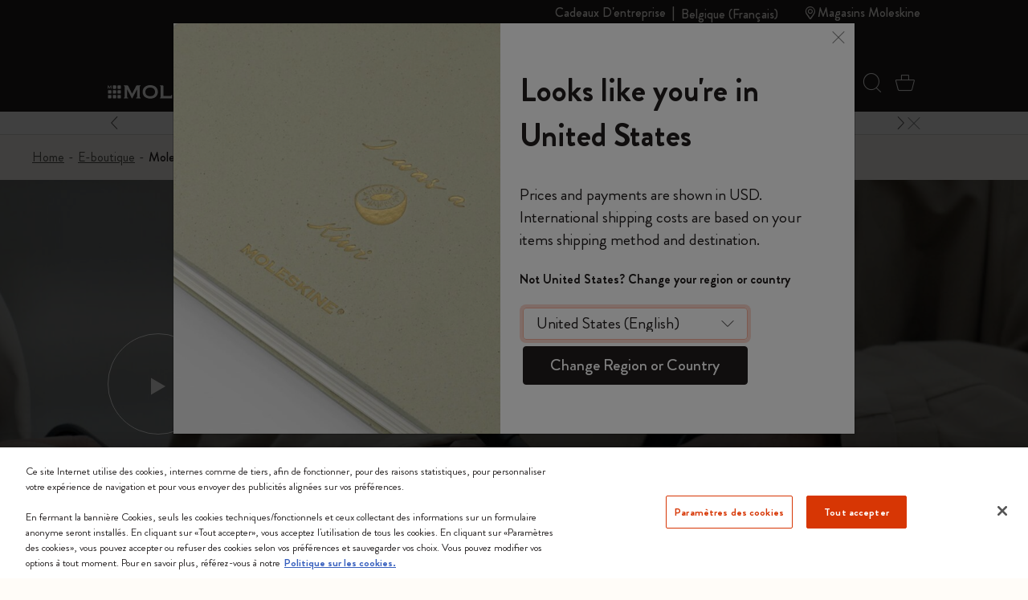

--- FILE ---
content_type: text/html;charset=UTF-8
request_url: https://www.moleskine.com/fr-be/e-boutique/moleskine-smart/
body_size: 36394
content:
<!DOCTYPE html>


<html lang="fr-BE">
<head>

<meta charset="UTF-8"/>
<meta http-equiv="x-ua-compatible" content="ie=edge"/>
<meta name="viewport" content="width=device-width, initial-scale=1"/>
<link rel="stylesheet" href="https://cdnjs.cloudflare.com/ajax/libs/animate.css/4.1.1/animate.min.css"/>
<meta name="description" content="Moleskine Smart : D&eacute;couvrez nos carnets et agendas intelligents qui allient tradition et technologie pour une organisation et une cr&eacute;ativit&eacute; optimales."/>

<meta name="theme-color" content="white"/>



<meta name="pagetype" content="Category"/>





<meta property="og:image" content="https://staging-eu01-moleskine.demandware.net/on/demandware.static/-/Library-Sites-MoleskineSharedLibrary/default/vc3985fdf2c276de2a6e68afa6eac9cd4e7c65664/images/moleskine-logo.jpg" />






<meta property="og:image:alt" content="Moleskine EU Logo" />






<meta property="og:type" content="product.group" />






<meta property="og:site_name" content="Moleskine EU" />






<meta property="og:title" content="Moleskine Smart | Moleskine EU" />






<meta property="og:locale" content="fr" />






<meta property="og:url" content="https://www.moleskine.com/fr-be/e-boutique/moleskine-smart/" />






<meta property="og:description" content="Moleskine Smart : D&eacute;couvrez nos carnets et agendas intelligents qui allient tradition et technologie pour une organisation et une cr&eacute;ativit&eacute; optimales." />




<meta name="pagename" content="Moleskine Smart"/>






<title>Moleskine Smart : D&eacute;couvrez la Technologie Intelligente pour Votre Papeterie | Moleskine | Moleskine</title>



<link rel="icon" type="image/x-icon" href="https://www.moleskine.com/on/demandware.static/Sites-Moleskine_EU-Site/-/default/dw73fa5ac7/images/favicons/favicon.ico" sizes="any"/>

<link rel="icon" type="image/png" href="https://www.moleskine.com/dw/image/v2/BFRN_PRD/on/demandware.static/Sites-Moleskine_EU-Site/-/default/dw2ff56308/images/favicons/favicon-1024.png?sw=96&amp;sh=96" sizes="96x96" />
<link rel="icon" type="image/png" href="https://www.moleskine.com/dw/image/v2/BFRN_PRD/on/demandware.static/Sites-Moleskine_EU-Site/-/default/dw2ff56308/images/favicons/favicon-1024.png?sw=48&amp;sh=48" sizes="48x48" />
<link rel="icon" type="image/png" href="https://www.moleskine.com/dw/image/v2/BFRN_PRD/on/demandware.static/Sites-Moleskine_EU-Site/-/default/dw2ff56308/images/favicons/favicon-1024.png?sw=32&amp;sh=32" sizes="32x32" />
<link rel="icon" type="image/png" href="https://www.moleskine.com/dw/image/v2/BFRN_PRD/on/demandware.static/Sites-Moleskine_EU-Site/-/default/dw2ff56308/images/favicons/favicon-1024.png?sw=16&amp;sh=16" sizes="16x16" />
<link rel="icon" type="image/png" href="https://www.moleskine.com/dw/image/v2/BFRN_PRD/on/demandware.static/Sites-Moleskine_EU-Site/-/default/dw2ff56308/images/favicons/favicon-1024.png?sw=144&amp;sh=144" sizes="144x144" />
<link rel="icon" type="image/png" href="https://www.moleskine.com/dw/image/v2/BFRN_PRD/on/demandware.static/Sites-Moleskine_EU-Site/-/default/dw2ff56308/images/favicons/favicon-1024.png?sw=192&amp;sh=192" sizes="192x192" />
<link rel="apple-touch-icon" type="image/png" href="https://www.moleskine.com/dw/image/v2/BFRN_PRD/on/demandware.static/Sites-Moleskine_EU-Site/-/default/dw2ff56308/images/favicons/favicon-1024.png?sw=192&amp;sh=192" sizes="192x192" />
<link rel="manifest" href="https://www.moleskine.com/on/demandware.store/Sites-Moleskine_EU-Site/fr_BE/Page-Manifest" crossorigin="use-credentials" />





<link rel="preconnect" href="https://seg.mmtro.com"/>



<link rel="preconnect" href="https://dpm.zebestof.com"/>



<link rel="preconnect" href="https://aimfar.solution.weborama.fr"/>



<link rel="preconnect" href="https://aax-eu.amazon-adsystem.com"/>



<link rel="preconnect" href="https://mmtro.com"/>



<link rel="preconnect" href="https://loadm.exelator.com"/>



<link rel="preconnect" href="https://sc-static.net"/>



<link rel="preconnect" href="https://cdn.mmtro.com"/>



<link rel="preconnect" href="https://s.pinimg.com"/>



<link rel="preconnect" href="https://secure.adnxs.com"/>



<link rel="preconnect" href="https://idsync.rlcdn.com"/>



<link rel="preconnect" href="https://geolocation.onetrust.com"/>



<link rel="preconnect" href="https://10447957.fls.doubleclick.net"/>



<link rel="preconnect" href="https://gum.criteo.com"/>



<link rel="preconnect" href="https://adservice.google.com"/>



<link rel="preconnect" href="https://ct.pinterest.com"/>



<link rel="preconnect" href="https://connect.facebook.net"/>



<link rel="preconnect" href="https://cm.g.doubleclick.net"/>



<link rel="preconnect" href="https://www.facebook.com"/>



<link rel="preconnect" href="https://www.googleadservices.com"/>



<link rel="preconnect" href="https://googleads.g.doubleclick.net"/>



<link rel="preconnect" href="https://www.google.com"/>



<link rel="preconnect" href="https://www.googletagmanager.com"/>



<link rel="preconnect" href="https://cookie-cdn.cookiepro.com"/>






<link rel="preload" href="https://www.moleskine.com/on/demandware.static/Sites-Moleskine_EU-Site/-/fr_BE/v1769180572740/fonts/iconFont/iconFont.woff2?78c277af91e22f90c46b733a61520a2f" as="font" type="font/woff2" crossorigin/>

<link rel="preload" href="https://www.moleskine.com/on/demandware.static/Sites-Moleskine_EU-Site/-/fr_BE/v1769180572740/fonts/BrandonGrotesque/BrandonGrotesque-Bold.woff2" as="font" type="font/woff2" crossorigin/>

<link rel="preload" href="https://www.moleskine.com/on/demandware.static/Sites-Moleskine_EU-Site/-/fr_BE/v1769180572740/fonts/BrandonGrotesque/BrandonGrotesque-Medium.woff2" as="font" type="font/woff2" crossorigin/>

<link rel="preload" href="https://www.moleskine.com/on/demandware.static/Sites-Moleskine_EU-Site/-/fr_BE/v1769180572740/fonts/BrandonGrotesque/BrandonGrotesque-Regular.woff2" as="font" type="font/woff2" crossorigin/>

<link rel="stylesheet" href="https://cdnjs.cloudflare.com/ajax/libs/font-awesome/5.13.0/css/all.min.css">

<link rel="preload" href="https://www.moleskine.com/on/demandware.static/Sites-Moleskine_EU-Site/-/default/dwa3bd513b/images/logo.svg" as="image"/>




<link rel="preload" as="style" href="https://www.moleskine.com/on/demandware.static/Sites-Moleskine_EU-Site/-/fr_BE/v1769180572740/css/global.css" />

<link rel="preload" as="style" href="https://www.moleskine.com/on/demandware.static/Sites-Moleskine_EU-Site/-/fr_BE/v1769180572740/css/modules/clpModule2.css"  />

<link rel="preload" as="style" href="https://www.moleskine.com/on/demandware.static/Sites-Moleskine_EU-Site/-/fr_BE/v1769180572740/css/modules/video.css"  />

<link rel="preload" as="style" href="https://www.moleskine.com/on/demandware.static/Sites-Moleskine_EU-Site/-/fr_BE/v1769180572740/css/modules/clpModule12.css"  />

<link rel="preload" as="style" href="https://www.moleskine.com/on/demandware.static/Sites-Moleskine_EU-Site/-/fr_BE/v1769180572740/css/modules/clpModule13.css"  />

<link rel="preload" as="style" href="https://www.moleskine.com/on/demandware.static/Sites-Moleskine_EU-Site/-/fr_BE/v1769180572740/css/modules/ctpModule2.css"  />

<link rel="preload" as="style" href="https://www.moleskine.com/on/demandware.static/Sites-Moleskine_EU-Site/-/fr_BE/v1769180572740/css/modules/clpModule11.css"  />

<link rel="preload" as="style" href="https://www.moleskine.com/on/demandware.static/Sites-Moleskine_EU-Site/-/fr_BE/v1769180572740/css/modules/clpModule4.css"  />

<link rel="preload" as="style" href="https://www.moleskine.com/on/demandware.static/Sites-Moleskine_EU-Site/-/fr_BE/v1769180572740/css/modules/clpModule4Slide.css"  />


<link rel="stylesheet" href="https://www.moleskine.com/on/demandware.static/Sites-Moleskine_EU-Site/-/fr_BE/v1769180572740/css/global.css" />

<link rel="stylesheet" href="https://www.moleskine.com/on/demandware.static/Sites-Moleskine_EU-Site/-/fr_BE/v1769180572740/css/modules/clpModule2.css"  />

<link rel="stylesheet" href="https://www.moleskine.com/on/demandware.static/Sites-Moleskine_EU-Site/-/fr_BE/v1769180572740/css/modules/video.css"  />

<link rel="stylesheet" href="https://www.moleskine.com/on/demandware.static/Sites-Moleskine_EU-Site/-/fr_BE/v1769180572740/css/modules/clpModule12.css"  />

<link rel="stylesheet" href="https://www.moleskine.com/on/demandware.static/Sites-Moleskine_EU-Site/-/fr_BE/v1769180572740/css/modules/clpModule13.css"  />

<link rel="stylesheet" href="https://www.moleskine.com/on/demandware.static/Sites-Moleskine_EU-Site/-/fr_BE/v1769180572740/css/modules/ctpModule2.css"  />

<link rel="stylesheet" href="https://www.moleskine.com/on/demandware.static/Sites-Moleskine_EU-Site/-/fr_BE/v1769180572740/css/modules/clpModule11.css"  />

<link rel="stylesheet" href="https://www.moleskine.com/on/demandware.static/Sites-Moleskine_EU-Site/-/fr_BE/v1769180572740/css/modules/clpModule4.css"  />

<link rel="stylesheet" href="https://www.moleskine.com/on/demandware.static/Sites-Moleskine_EU-Site/-/fr_BE/v1769180572740/css/modules/clpModule4Slide.css"  />






<script>
window.otEnabled = true;
window.addEventListener('DOMContentLoaded', (event) => {
if (!window.otLoaded) {
document.body.classList.add("pevent-none");
}
});
function OptanonWrapper() {
window.otLoaded = true;
document.body.classList.remove("pevent-none");
var container = document.getElementById("onetrust-consent-sdk");
var filterBtn = document.getElementById("filter-btn-handler");
if (filterBtn) {
var titles = filterBtn.querySelectorAll("title");
if (titles) {
titles.forEach(function (title) {
var svg = title.parentNode;
svg.setAttribute("title", title.textContent);
title.remove();
});
}
}
var logoLinks = container.querySelectorAll(".ot-pc-footer-logo a");
if (logoLinks) {
logoLinks.forEach(function (logoLink) {
var s = document.createElement("span");
s.classList.add("visually-hidden")
s.textContent = logoLink.getAttribute("aria-label");
logoLink.append(s);
});
}
var h = container.querySelectorAll("h2,h3,h4");
h.forEach(function (tag) {
var parent = tag.parentNode;
var newDiv = document.createElement("div");
if (tag.id != undefined) newDiv.setAttribute("id", "" + tag.id + "");
newDiv.classList = tag.classList;
newDiv.innerHTML = tag.innerHTML;
newDiv.classList.add(tag.tagName.toLowerCase());
parent.insertBefore(newDiv, tag);
parent.removeChild(tag);
});
var texts = container.querySelectorAll("#onetrust-policy-text, #ot-pc-desc");
if (texts) {
texts.forEach(function (text) {
text.classList.add("bg-white", "text-invert");
});
}
const event = new Event("oneTrustChanged");
document.dispatchEvent(event);
}
</script>
<link rel="preload" href="https://cookie-cdn.cookiepro.com/scripttemplates/otSDKStub.js" as="script">
<script id="onetrust-script" src="https://cookie-cdn.cookiepro.com/scripttemplates/otSDKStub.js" defer data-dLayer-name="dataLayerOneTrust" data-domain-script="aa85965d-363f-4ece-91ff-2b74aa49176a" data-document-language="true"></script>



<meta name="google-site-verification" content="dqFT_6VdpZ7zIUlwbQGXXh-0GwDryOsPA5Rkk24t9vE" />









<script type="module">
    import {
        init
    } from 'https://sdk.beamimpact.com/web-sdk/v1.54.6/dist/integrations/beam.js';
    import {
        StatsigPlugin
    } from 'https://sdk.beamimpact.com/web-sdk/v1.54.6/dist/integrations/statsig.js';

    const plugins = [];
    const beamStatsigApiKey = "";

    if (beamStatsigApiKey) {
        plugins.push(new StatsigPlugin({ statsigApiKey: beamStatsigApiKey }));
    };

    const beam = await init({
        apiKey: "TlwjOZMDvJia.0cfb75dc-c8cb-44d8-82b4-9b3ce6f3477e",
        chainId: 396,
        baseUrl: "https://api.beamimpact.com",
        storeId: 591 || undefined,
        domain: "" || undefined,
        plugins
    });
</script>



<!--[if gt IE 9]><!-->




<script>
window.paypalDebugOn = 'production' === 'sandbox';
</script>

<script defer src="/on/demandware.static/Sites-Moleskine_EU-Site/-/fr_BE/v1769180572740/js/main.js"></script>

<script defer src="https://www.moleskine.com/on/demandware.static/Sites-Moleskine_EU-Site/-/fr_BE/v1769180572740/js/videoModule.js"

>
</script>

<script defer src="https://www.moleskine.com/on/demandware.static/Sites-Moleskine_EU-Site/-/fr_BE/v1769180572740/js/login.js"

>
</script>






<!--<![endif]-->




    <script>
        window.cbtSitePreferences = {"CBT_ENABLED":true,"CBT_CLICK":true,"CBT_HOVER":true,"CBT_HOVER_DELAY":1000};
        window.dataLayer = window.dataLayer || [];
        function gtag(){dataLayer.push(arguments);}
        gtag('consent', 'default', {
            'ad_storage': 'denied',
            'analytics_storage': 'denied',
            'personalization_storage': 'denied',
            'functionality_storage': 'denied',
            'security_storage': 'denied',
            'ad_user_data': 'denied',
            'ad_personalization': 'denied'
        });
        var storedConsentMode = window.localStorage.getItem("consentMode") || null;
        if (storedConsentMode) {
            var parsedConsentMode = JSON.parse(storedConsentMode);
            gtag("consent", "update", parsedConsentMode);
        }
        window.dataLayer.push({"customerID":"","language":"fr","page_type":"category","country":"BE","em":""});
        window.addEventListener("load", function(event) {
            setTimeout(() => {
                var gtmcode = 'GTM-PNK5R4F',
                    gtmscript = "(function(w,d,s,l,i){w[l]=w[l]||[];w[l].push({'gtm.start':new Date().getTime(),event:'gtm.js'});var f=d.getElementsByTagName(s)[0],j=d.createElement(s),dl=l!='dataLayer'?'&l='+l:'';j.async=true;j.src='//www.googletagmanager.com/gtm.js?id='+i+dl;f.parentNode.insertBefore(j,f);})(window,document,'script','dataLayer', '" + gtmcode + "');";
                    eval(gtmscript);
            }, 2000);
        });
    </script>
    <script src="/on/demandware.static/Sites-Moleskine_EU-Site/-/fr_BE/v1769180572740/js/cbt.js" defer></script>



<link rel="canonical" href="https://www.moleskine.com/fr-be/e-boutique/moleskine-smart/" />




    <link rel="alternate" href="https://www.moleskine.com/en-hk/shop/moleskine-smart/" hreflang="en-hk"/>

    <link rel="alternate" href="https://www.moleskine.com/zh-hk/%E9%81%B8%E8%B3%BC/moleskine-smart%E6%99%BA%E8%83%BD/" hreflang="zh-hk"/>

    <link rel="alternate" href="https://www.moleskine.co.jp/%E3%82%B7%E3%83%A7%E3%83%83%E3%83%97/%E3%83%A2%E3%83%AC%E3%82%B9%E3%82%AD%E3%83%B3%E3%82%B9%E3%83%9E%E3%83%BC%E3%83%88/" hreflang="ja-jp"/>

    <link rel="alternate" href="https://www.moleskine.co.jp/shop/moleskine-smart/" hreflang="en-jp"/>

    <link rel="alternate" href="https://www.moleskine.com/it-it/shop/moleskine-smart/" hreflang="it-it"/>

    <link rel="alternate" href="https://www.moleskine.com/fr-fr/e-boutique/moleskine-smart/" hreflang="fr-fr"/>

    <link rel="alternate" href="https://www.moleskine.com/en-cz/shop/moleskine-smart/" hreflang="en-cz"/>

    <link rel="alternate" href="https://www.moleskine.com/de-de/online-shop/moleskine-smart/" hreflang="de-de"/>

    <link rel="alternate" href="https://www.moleskine.com/en-nl/shop/moleskine-smart/" hreflang="en-nl"/>

    <link rel="alternate" href="https://www.moleskine.com/en-tr/shop/moleskine-smart/" hreflang="en-tr"/>

    <link rel="alternate" href="https://www.moleskine.com/en-ro/shop/moleskine-smart/" hreflang="en-ro"/>

    <link rel="alternate" href="https://www.moleskine.com/en-pl/shop/moleskine-smart/" hreflang="en-pl"/>

    <link rel="alternate" href="https://www.moleskine.com/en-no/shop/moleskine-smart/" hreflang="en-no"/>

    <link rel="alternate" href="https://www.moleskine.com/en-bg/shop/moleskine-smart/" hreflang="en-bg"/>

    <link rel="alternate" href="https://www.moleskine.com/en-pt/shop/moleskine-smart/" hreflang="en-pt"/>

    <link rel="alternate" href="https://www.moleskine.com/en-be/shop/moleskine-smart/" hreflang="en-be"/>

    <link rel="alternate" href="https://www.moleskine.com/en-fi/shop/moleskine-smart/" hreflang="en-fi"/>

    <link rel="alternate" href="https://www.moleskine.com/en-mt/shop/moleskine-smart/" hreflang="en-mt"/>

    <link rel="alternate" href="https://www.moleskine.com/en-gr/shop/moleskine-smart/" hreflang="en-gr"/>

    <link rel="alternate" href="https://www.moleskine.com/fr-ch/e-boutique/moleskine-smart/" hreflang="fr-ch"/>

    <link rel="alternate" href="https://www.moleskine.com/it-it/shop/moleskine-smart/" hreflang="x-default"/>

    <link rel="alternate" href="https://www.moleskine.com/en-cy/shop/moleskine-smart/" hreflang="en-cy"/>

    <link rel="alternate" href="https://www.moleskine.com/en-sk/shop/moleskine-smart/" hreflang="en-sk"/>

    <link rel="alternate" href="https://www.moleskine.com/en-ie/shop/moleskine-smart/" hreflang="en-ie"/>

    <link rel="alternate" href="https://www.moleskine.com/en-gb/shop/moleskine-smart/" hreflang="en-gb"/>

    <link rel="alternate" href="https://www.moleskine.com/de-ch/online-shop/moleskine-smart/" hreflang="de-ch"/>

    <link rel="alternate" href="https://www.moleskine.com/en-ee/shop/moleskine-smart/" hreflang="en-ee"/>

    <link rel="alternate" href="https://www.moleskine.com/en-hr/shop/moleskine-smart/" hreflang="en-hr"/>

    <link rel="alternate" href="https://www.moleskine.com/en-lv/shop/moleskine-smart/" hreflang="en-lv"/>

    <link rel="alternate" href="https://www.moleskine.com/en-lt/shop/moleskine-smart/" hreflang="en-lt"/>

    <link rel="alternate" href="https://www.moleskine.com/it-ch/shop/moleskine-smart/" hreflang="it-ch"/>

    <link rel="alternate" href="https://www.moleskine.com/en-dk/shop/moleskine-smart/" hreflang="en-dk"/>

    <link rel="alternate" href="https://www.moleskine.com/en-hu/shop/moleskine-smart/" hreflang="en-hu"/>

    <link rel="alternate" href="https://www.moleskine.com/de-at/online-shop/moleskine-smart/" hreflang="de-at"/>

    <link rel="alternate" href="https://www.moleskine.com/es-es/tienda-online/moleskine-smart/" hreflang="es-es"/>

    <link rel="alternate" href="https://www.moleskine.com/en-se/shop/moleskine-smart/" hreflang="en-se"/>

    <link rel="alternate" href="https://www.moleskine.com/fr-be/e-boutique/moleskine-smart/" hreflang="fr-be"/>

    <link rel="alternate" href="https://www.moleskine.com/en-si/shop/moleskine-smart/" hreflang="en-si"/>

    <link rel="alternate" href="https://www.moleskine.com/fr-lu/e-boutique/moleskine-smart/" hreflang="fr-lu"/>

    <link rel="alternate" href="https://www.moleskine.com/en-us/shop/moleskine-smart/" hreflang="en-us"/>

    <link rel="alternate" href="https://www.moleskine.com/en-ca/shop/moleskine-smart/" hreflang="en-ca"/>

    <link rel="alternate" href="https://www.moleskine.com/fr-ca/e-boutique/moleskine-smart/" hreflang="fr-ca"/>

    <link rel="alternate" href="https://www.moleskine.com/es-us/tienda-online/moleskine-smart/" hreflang="es-us"/>

    <link rel="alternate" href="https://www.moleskine.com/en-sg/shop/moleskine-smart/" hreflang="en-sg"/>

    <link rel="alternate" href="https://www.moleskine.com/en-my/shop/moleskine-smart/" hreflang="en-my"/>

    <link rel="alternate" href="https://www.moleskine.com/en-id/shop/moleskine-smart/" hreflang="en-id"/>



<script type="text/javascript">//<!--
/* <![CDATA[ (head-active_data.js) */
var dw = (window.dw || {});
dw.ac = {
    _analytics: null,
    _events: [],
    _category: "",
    _searchData: "",
    _anact: "",
    _anact_nohit_tag: "",
    _analytics_enabled: "true",
    _timeZone: "Etc/UTC",
    _capture: function(configs) {
        if (Object.prototype.toString.call(configs) === "[object Array]") {
            configs.forEach(captureObject);
            return;
        }
        dw.ac._events.push(configs);
    },
	capture: function() { 
		dw.ac._capture(arguments);
		// send to CQ as well:
		if (window.CQuotient) {
			window.CQuotient.trackEventsFromAC(arguments);
		}
	},
    EV_PRD_SEARCHHIT: "searchhit",
    EV_PRD_DETAIL: "detail",
    EV_PRD_RECOMMENDATION: "recommendation",
    EV_PRD_SETPRODUCT: "setproduct",
    applyContext: function(context) {
        if (typeof context === "object" && context.hasOwnProperty("category")) {
        	dw.ac._category = context.category;
        }
        if (typeof context === "object" && context.hasOwnProperty("searchData")) {
        	dw.ac._searchData = context.searchData;
        }
    },
    setDWAnalytics: function(analytics) {
        dw.ac._analytics = analytics;
    },
    eventsIsEmpty: function() {
        return 0 == dw.ac._events.length;
    }
};
/* ]]> */
// -->
</script>
<script type="text/javascript">//<!--
/* <![CDATA[ (head-cquotient.js) */
var CQuotient = window.CQuotient = {};
CQuotient.clientId = 'bfrn-Moleskine_EU';
CQuotient.realm = 'BFRN';
CQuotient.siteId = 'Moleskine_EU';
CQuotient.instanceType = 'prd';
CQuotient.locale = 'fr_BE';
CQuotient.fbPixelId = '__UNKNOWN__';
CQuotient.activities = [];
CQuotient.cqcid='';
CQuotient.cquid='';
CQuotient.cqeid='';
CQuotient.cqlid='';
CQuotient.apiHost='api.cquotient.com';
/* Turn this on to test against Staging Einstein */
/* CQuotient.useTest= true; */
CQuotient.useTest = ('true' === 'false');
CQuotient.initFromCookies = function () {
	var ca = document.cookie.split(';');
	for(var i=0;i < ca.length;i++) {
	  var c = ca[i];
	  while (c.charAt(0)==' ') c = c.substring(1,c.length);
	  if (c.indexOf('cqcid=') == 0) {
		CQuotient.cqcid=c.substring('cqcid='.length,c.length);
	  } else if (c.indexOf('cquid=') == 0) {
		  var value = c.substring('cquid='.length,c.length);
		  if (value) {
		  	var split_value = value.split("|", 3);
		  	if (split_value.length > 0) {
			  CQuotient.cquid=split_value[0];
		  	}
		  	if (split_value.length > 1) {
			  CQuotient.cqeid=split_value[1];
		  	}
		  	if (split_value.length > 2) {
			  CQuotient.cqlid=split_value[2];
		  	}
		  }
	  }
	}
}
CQuotient.getCQCookieId = function () {
	if(window.CQuotient.cqcid == '')
		window.CQuotient.initFromCookies();
	return window.CQuotient.cqcid;
};
CQuotient.getCQUserId = function () {
	if(window.CQuotient.cquid == '')
		window.CQuotient.initFromCookies();
	return window.CQuotient.cquid;
};
CQuotient.getCQHashedEmail = function () {
	if(window.CQuotient.cqeid == '')
		window.CQuotient.initFromCookies();
	return window.CQuotient.cqeid;
};
CQuotient.getCQHashedLogin = function () {
	if(window.CQuotient.cqlid == '')
		window.CQuotient.initFromCookies();
	return window.CQuotient.cqlid;
};
CQuotient.trackEventsFromAC = function (/* Object or Array */ events) {
try {
	if (Object.prototype.toString.call(events) === "[object Array]") {
		events.forEach(_trackASingleCQEvent);
	} else {
		CQuotient._trackASingleCQEvent(events);
	}
} catch(err) {}
};
CQuotient._trackASingleCQEvent = function ( /* Object */ event) {
	if (event && event.id) {
		if (event.type === dw.ac.EV_PRD_DETAIL) {
			CQuotient.trackViewProduct( {id:'', alt_id: event.id, type: 'raw_sku'} );
		} // not handling the other dw.ac.* events currently
	}
};
CQuotient.trackViewProduct = function(/* Object */ cqParamData){
	var cq_params = {};
	cq_params.cookieId = CQuotient.getCQCookieId();
	cq_params.userId = CQuotient.getCQUserId();
	cq_params.emailId = CQuotient.getCQHashedEmail();
	cq_params.loginId = CQuotient.getCQHashedLogin();
	cq_params.product = cqParamData.product;
	cq_params.realm = cqParamData.realm;
	cq_params.siteId = cqParamData.siteId;
	cq_params.instanceType = cqParamData.instanceType;
	cq_params.locale = CQuotient.locale;
	
	if(CQuotient.sendActivity) {
		CQuotient.sendActivity(CQuotient.clientId, 'viewProduct', cq_params);
	} else {
		CQuotient.activities.push({activityType: 'viewProduct', parameters: cq_params});
	}
};
/* ]]> */
// -->
</script>






<script type="application/ld+json">
{"@context":"http://schema.org","@type":"BreadcrumbList","numberOfItems":3,"itemListElement":[{"@type":"ListItem","name":"Home","position":0,"item":{"@type":"Thing","@id":"https://www.moleskine.com/fr-be/"}},{"@type":"ListItem","name":"E-boutique","position":1,"item":{"@type":"Thing","@id":"https://www.moleskine.com/fr-be/e-boutique/"}},{"@type":"ListItem","name":"Moleskine Smart","position":2}]}
</script>



<script>(window.BOOMR_mq=window.BOOMR_mq||[]).push(["addVar",{"rua.upush":"false","rua.cpush":"false","rua.upre":"false","rua.cpre":"true","rua.uprl":"false","rua.cprl":"false","rua.cprf":"false","rua.trans":"SJ-1dc619c2-8f40-44fb-8ce7-16be1d956339","rua.cook":"true","rua.ims":"false","rua.ufprl":"false","rua.cfprl":"false","rua.isuxp":"false","rua.texp":"norulematch","rua.ceh":"false","rua.ueh":"false","rua.ieh.st":"0"}]);</script>
                              <script>!function(e){var n="https://s.go-mpulse.net/boomerang/";if("False"=="True")e.BOOMR_config=e.BOOMR_config||{},e.BOOMR_config.PageParams=e.BOOMR_config.PageParams||{},e.BOOMR_config.PageParams.pci=!0,n="https://s2.go-mpulse.net/boomerang/";if(window.BOOMR_API_key="ZXE2R-HRLJS-LVZCC-EP2AV-A9KDW",function(){function e(){if(!o){var e=document.createElement("script");e.id="boomr-scr-as",e.src=window.BOOMR.url,e.async=!0,i.parentNode.appendChild(e),o=!0}}function t(e){o=!0;var n,t,a,r,d=document,O=window;if(window.BOOMR.snippetMethod=e?"if":"i",t=function(e,n){var t=d.createElement("script");t.id=n||"boomr-if-as",t.src=window.BOOMR.url,BOOMR_lstart=(new Date).getTime(),e=e||d.body,e.appendChild(t)},!window.addEventListener&&window.attachEvent&&navigator.userAgent.match(/MSIE [67]\./))return window.BOOMR.snippetMethod="s",void t(i.parentNode,"boomr-async");a=document.createElement("IFRAME"),a.src="about:blank",a.title="",a.role="presentation",a.loading="eager",r=(a.frameElement||a).style,r.width=0,r.height=0,r.border=0,r.display="none",i.parentNode.appendChild(a);try{O=a.contentWindow,d=O.document.open()}catch(_){n=document.domain,a.src="javascript:var d=document.open();d.domain='"+n+"';void(0);",O=a.contentWindow,d=O.document.open()}if(n)d._boomrl=function(){this.domain=n,t()},d.write("<bo"+"dy onload='document._boomrl();'>");else if(O._boomrl=function(){t()},O.addEventListener)O.addEventListener("load",O._boomrl,!1);else if(O.attachEvent)O.attachEvent("onload",O._boomrl);d.close()}function a(e){window.BOOMR_onload=e&&e.timeStamp||(new Date).getTime()}if(!window.BOOMR||!window.BOOMR.version&&!window.BOOMR.snippetExecuted){window.BOOMR=window.BOOMR||{},window.BOOMR.snippetStart=(new Date).getTime(),window.BOOMR.snippetExecuted=!0,window.BOOMR.snippetVersion=12,window.BOOMR.url=n+"ZXE2R-HRLJS-LVZCC-EP2AV-A9KDW";var i=document.currentScript||document.getElementsByTagName("script")[0],o=!1,r=document.createElement("link");if(r.relList&&"function"==typeof r.relList.supports&&r.relList.supports("preload")&&"as"in r)window.BOOMR.snippetMethod="p",r.href=window.BOOMR.url,r.rel="preload",r.as="script",r.addEventListener("load",e),r.addEventListener("error",function(){t(!0)}),setTimeout(function(){if(!o)t(!0)},3e3),BOOMR_lstart=(new Date).getTime(),i.parentNode.appendChild(r);else t(!1);if(window.addEventListener)window.addEventListener("load",a,!1);else if(window.attachEvent)window.attachEvent("onload",a)}}(),"".length>0)if(e&&"performance"in e&&e.performance&&"function"==typeof e.performance.setResourceTimingBufferSize)e.performance.setResourceTimingBufferSize();!function(){if(BOOMR=e.BOOMR||{},BOOMR.plugins=BOOMR.plugins||{},!BOOMR.plugins.AK){var n="true"=="true"?1:0,t="cookiepresent",a="clqolfax2kezw2luyxkq-f-f43089e3d-clientnsv4-s.akamaihd.net",i="false"=="true"?2:1,o={"ak.v":"39","ak.cp":"361306","ak.ai":parseInt("230085",10),"ak.ol":"0","ak.cr":9,"ak.ipv":4,"ak.proto":"h2","ak.rid":"816b0cfb","ak.r":47358,"ak.a2":n,"ak.m":"a","ak.n":"essl","ak.bpcip":"18.224.229.0","ak.cport":51288,"ak.gh":"23.208.24.237","ak.quicv":"","ak.tlsv":"tls1.2","ak.0rtt":"","ak.0rtt.ed":"","ak.csrc":"-","ak.acc":"","ak.t":"1769260501","ak.ak":"hOBiQwZUYzCg5VSAfCLimQ==1TX8JZaLWDpZzQYSrjWy/OQQPafnMBWBCDSJ3vRmzojUK/hY4TdYWW5emHnrUKo/4JvfuHAkfo+YwORplQmU42T+KKZCW7tHS1dnVJZNtEjDePYPsuiITomWxB3YkagQU/+mg4PjGRjZf5CWu3Dg38r/DvPzKMP/iprdayZ8mUCh04tkT7uvYGvThCHjJmL1sdMz/kIouvDAZIVlZrWLBVOHks7OhZs9zg+kh0zVC1z36XGFw1c1y77VgV7N7BZN3lpQtOEnDqPqg7wX4pm1lzZKJ7KFoCzljo1nHXHyPPGvLNNVpZFKpcspWlrebYe09XVkYFrsD+grzje/KA1J9u3u6voSZESHPZQFtNK/TrkaBfh43/T37tMvLpXjAe1Ej/Z3niLUhfi8iq5fLPhFuCU7DmDkEHIi1dEVgrpWF9k=","ak.pv":"216","ak.dpoabenc":"","ak.tf":i};if(""!==t)o["ak.ruds"]=t;var r={i:!1,av:function(n){var t="http.initiator";if(n&&(!n[t]||"spa_hard"===n[t]))o["ak.feo"]=void 0!==e.aFeoApplied?1:0,BOOMR.addVar(o)},rv:function(){var e=["ak.bpcip","ak.cport","ak.cr","ak.csrc","ak.gh","ak.ipv","ak.m","ak.n","ak.ol","ak.proto","ak.quicv","ak.tlsv","ak.0rtt","ak.0rtt.ed","ak.r","ak.acc","ak.t","ak.tf"];BOOMR.removeVar(e)}};BOOMR.plugins.AK={akVars:o,akDNSPreFetchDomain:a,init:function(){if(!r.i){var e=BOOMR.subscribe;e("before_beacon",r.av,null,null),e("onbeacon",r.rv,null,null),r.i=!0}return this},is_complete:function(){return!0}}}}()}(window);</script></head>
<body>

<div id="page" class="d-flex flex-column" data-action="Search-Show" data-querystring="cgid=C044">






<div id="header-wrap" class="position-relative overflow-visible z-4">
<header class="bg-invert w-100 z-4 t-0 position-fixed" id="page-header">

	 

	

<svg viewBox="0 0 0 0" class="d-none" xmlns="http://www.w3.org/2000/svg" width="0" height="0">

</svg>
<a href="#maincontent" class="skip underline fs-12 lh-14 p-1 text-black pos-absolute t-0 l-0 bg-white z-1">Skip to main content</a>
<a href="#footercontent" class="skip underline fs-12 lh-14 p-1 text-black pos-absolute t-0 l-0 bg-white z-1">Skip to footer content</a>
<span aria-live="polite" id="audioAnnouncer" class="visually-hidden" role="status" aria-relevant="additions"></span>

<span id="audioMessages"
    data-searchsuggestions="Explore search suggestions below using the Tab key"
    data-searchresults="Explore search results below using the Tab key"
    >
</span>

<nav class="pos-relative">
<div class="header container">
<div class="hidden-lg-down text-base text-end fs-12 fs-lg-16 lh-16 fw-500 d-flex justify-content-end py-2">

<div id="desktop-nav-links" class="hover-nounderline">
<div id="nav-links">
<a href="https://www.moleskine.com/fr-be/corporate-gifting.html" class="d-block" >Cadeaux D'entreprise</a>
<a href="https://www.moleskine.com/fr-be/about-us.html#about-us-CLP09-4" class="d-block mt-4 d-lg-none">Moleskine Foundation</a>
</div>
</div>


<span class="inline-separator my-0 mx-2"></span>





<div class="d-flex align-items-center">
<span class="i-location-24 fs-24 fs-md-16 lh-24 me-2 me-md-1 lh-md-0 d-inline-flex d-lg-none" aria-hidden="true"></span>
<button href="javascript:void(0)" class="btn-link text-start align-top fs-lg-16 fs-md-18 fs-16 text-capitalize underline me-lg-5 country-trigger js-country-trigger" data-bs-target="#requestCountryModal" data-bs-toggle="modal">

Belgique (fran&ccedil;ais)

</button>
</div>



<div id="desktop-nav-storelocator">
<a id="nav-storelocator" href="https://www.moleskine.com/fr-be/stores/"
class="d-inline-flex align-items-center hover-nounderline">
<span class="i-location fs-16 me-1 lh-0 d-inline-block d-lg-none"></span>
<span class="i-location-12 fs-12 fs-lg-16 me-2px lh-0 d-inline-flex hidden-lg-down"></span>
<span class="content-text">Magasins Moleskine</span>
</a>
</div>

</div>
<div class="d-flex justify-content-between align-items-center align-items-lg-end justify-content-lg-start py-3 pt-lg-4 text-white lh-0 pos-relative">
<button class="navbar-toggler d-lg-none btn-i" type="button" aria-controls="mobile-main-menu"
aria-expanded="false">
<span class="i-menu" aria-hidden="true"></span>
<span class="visually-hidden">Toggle navigation</span>
</button>


<div class="logo-wrap pos-absolute l-50 abs-x abs-lg-none l-lg-auto pos-lg-relative">

<a
data-cbt="{&quot;event&quot;:&quot;eventCBT&quot;,&quot;eventTypes&quot;:&quot;link,click,hover&quot;,&quot;action&quot;:&quot;Header&quot;,&quot;label&quot;:&quot;Logo&quot;}"
href="https://www.moleskine.com/fr-be/">
<img
src="/on/demandware.static/Sites-Moleskine_EU-Site/-/default/dwa3bd513b/images/logo.svg"
alt="Moleskine Home"
class="d-inline-block w-100 maxw-100" />
</a>

</div>
<div class="main-menu multilevel-dropdown hidden-lg-down fs-16 lh-24 fw-500 ms-lg-0 ms-xxl-7 me-auto"
id="desktop-main-menu">

<nav class="bg-transparent" id="main-menu">
<div class="menu-group" role="navigation" aria-label="Site Navigation Menu">
<ul class="nav navbar-nav list-unstyled mb-lg-n3 d-lg-flex" role="menu">





<li role="none" class="d-lg-flex nav-item dropdown has-submenu">

<a href="https://www.moleskine.com/fr-be/e-boutique/"
class="nav-link py-3 p-lg-3 d-flex align-items-center align-items-lg-end cat-link-1" id="nav-item-l1-C001"
data-cbt="{&quot;event&quot;:&quot;eventCBT&quot;,&quot;eventTypes&quot;:&quot;click,hover&quot;,&quot;action&quot;:&quot;Categories&quot;,&quot;label&quot;:&quot;E-boutique&quot;}"
aria-expanded="false" aria-controls="submenu-l1C001"
role="button" aria-haspopup="true"

>
<span>E-boutique</span>
<span class="i-arrow fs-16 lh-0 ms-auto d-lg-none" aria-hidden="true"></span>
<span class="visually-hidden">Sous-cat&eacute;gories</span>
</a>







<div class="bg-white pos-absolute l-0 r-0 t-0 b-0 t-lg-100 b-lg-auto z-4 cat-submenu cat-submenu-1 overflow-hidden d-flex flex-column h-xs-100 px-3" aria-hidden="true" id="submenu-l1C001">
<div class="container p-0 mx-md-6 text-invert my-lg-4 pos-lg-relative flex-grow-1 d-flex flex-column flex-lg-row flex-lg-nowrap mh-100 mx-xxl-auto w-xxl-100 overflow-hidden">
<div class="d-flex d-lg-none fs-24 lh-24 my-3 mb-md-6 flex-shrink-0">
<a href="javascript:void(0)" role="button" class="nav-back-button btn-i d-flex align-items-center" aria-label="Retour" tabindex="-1">
<span class="i-arrow-24 rotate-180"></span>
<span class="fs-16 ms-1 fw-500 lh-24">Retour</span>
</a>
<button type="button" class="close-navbar-btn btn-i ms-auto" aria-label="Fermer le menu" tabindex="-1">
<span class="i-cross-24"></span>
</button>
</div>
<ul class="scrollable-menu-cont dropdown-menu list-unstyled w-lg-25 h-100 fs-22 lh-28 fs-lg-18 lh-lg-24 overflow-auto" role="menu">
<li role="none" class="dropdown-item d-lg-none pb-5 fs-28 lh-40 lh-md-32 border-bottom">
<a data-cbt="{&quot;event&quot;:&quot;eventCBT&quot;,&quot;eventTypes&quot;:&quot;click,hover&quot;,&quot;action&quot;:&quot;Subcategories&quot;,&quot;label&quot;:&quot;E-boutique&quot;}" href="https://www.moleskine.com/fr-be/e-boutique/" id="top-nav-item-l2-C001" role="menuitem" class="dropdown-link" tabindex="-1">E-boutique</a>
</li>



<li role="none" class="dropdown-item border-top mb-lg-4 border-lg-0 py-4 py-lg-0 nav-level-2 first-submenu">

<a role="menuitem" data-cbt="{&quot;event&quot;:&quot;eventCBT&quot;,&quot;eventTypes&quot;:&quot;click,hover&quot;,&quot;action&quot;:&quot;Subcategories&quot;,&quot;label&quot;:&quot;Nouveaut&eacute;s&quot;}" href="https://www.moleskine.com/fr-be/e-boutique/nouveautes/" id="nav-item-l2-C161" class="nav-link dropdown-link cat-link-2"  tabindex="-1">Nouveaut&eacute;s</a>




</li>



<li role="none" class="dropdown-item border-top mb-lg-4 border-lg-0 py-4 py-lg-0 nav-level-2 dropdown has-submenu">

<a role="menuitem" data-cbt="{&quot;event&quot;:&quot;eventCBT&quot;,&quot;eventTypes&quot;:&quot;click,hover&quot;,&quot;action&quot;:&quot;Subcategories&quot;,&quot;label&quot;:&quot;Carnets&quot;}" href="https://www.moleskine.com/fr-be/e-boutique/carnets/" id="nav-item-l2-C002" class="nav-link dropdown-link dropdown-toggle cat-link-2 d-flex d-lg-inline-flex align-items-center"  aria-expanded="false" aria-controls="submenu-C002" aria-haspopup="true" tabindex="-1">
<span>Carnets</span>
<span class="i-arrow fs-16 lh-0 ms-auto d-lg-none" aria-hidden="true"></span>
<span class="visually-hidden">Sous-cat&eacute;gories</span>
</a>


<div class="pos-absolute t-0 r-0 b-0 l-0 l-lg-auto w-lg-75 px-lg-9 cat-submenu cat-submenu-2 bg-xs-white bg-lg-transparent" aria-hidden="true" id="submenu-C002">
<div class="d-flex flex-column flex-lg-row-reverse h-100">
<div class="nav-image-wrap ms-lg-auto ps-lg-3 flex-shrink-0 mt-lg-auto pos-relative overflow-hidden z-1">





<a href="https://www.moleskine.com/fr-be/e-boutique/carnets/editions-limitees/collection-nasa-inspired/">
<picture class="d-none d-lg-block">

<source media="(min-width: 992px)" data-srcset="https://www.moleskine.com/dw/image/v2/BFRN_PRD/on/demandware.static/-/Sites-siteCatalog_Moleskine/default/dw5334ff99/images-carousel-menu/limited-edition/nasa-inspired/Nasa_Inspired_Thumbnail_category_menu_02.jpg?sw=242&amp;sh=242"/>


<source media="(min-width: 768px)" data-srcset="https://www.moleskine.com/dw/image/v2/BFRN_PRD/on/demandware.static/-/Sites-siteCatalog_Moleskine/default/dw5334ff99/images-carousel-menu/limited-edition/nasa-inspired/Nasa_Inspired_Thumbnail_category_menu_02.jpg?sw=430&amp;sh=264"/>


<source media="(min-width: 0px)" data-srcset="https://www.moleskine.com/dw/image/v2/BFRN_PRD/on/demandware.static/-/Sites-siteCatalog_Moleskine/default/dw5334ff99/images-carousel-menu/limited-edition/nasa-inspired/Nasa_Inspired_Thumbnail_category_menu_02.jpg?sw=375&amp;sh=230"/>

<img src="/on/demandware.static/Sites-Moleskine_EU-Site/-/default/dw2f90d18f/images/i.png" class="lazyload abs-center abs-lg-none l-lg-0 t-lg-0 t-50 l-50 min-h-100 min-w-100 pos-absolute pos-lg-relative z--1" alt="Carnets" />
</picture>
</a>


<div class="pos-absolute t-0 l-0 r-0 d-lg-none z-1">
<div class="d-flex fs-24 lh-0 my-3 container mx-md-6 px-0">
<a href="javascript:void(0)" role="button" class="nav-back-button btn-i d-flex align-items-center" aria-label="Retour" tabindex="-1">
<span class="i-arrow-24 rotate-180" aria-hidden="true"></span>
<span class="fs-16 ms-1 fw-500 lh-24">Retour</span>
</a>
<button type="button" class="close-navbar-btn btn-i ms-auto" aria-label="Fermer le menu" tabindex="-1">
<span class="i-cross-24"></span>
</button>
</div>
</div>
</div>
<div class="scrollable-menu-cont mw-lg-50 flex-grow-1 flex-shrint-1 overflow-auto container mx-md-6 mx-lg-0">
<ul class="dropdown-menu list-unstyled fs-20 fs-lg-16 fw-400 d-flex flex-column flex-wrap" role="menu">
<li role="none" class="dropdown-item py-3 py-md-4 fw-500 fs-28 lh-36 d-lg-none fw-lg-400 border-bottom">
<a data-cbt="{&quot;event&quot;:&quot;eventCBT&quot;,&quot;eventTypes&quot;:&quot;click,hover&quot;,&quot;action&quot;:&quot;Subcategories&quot;,&quot;label&quot;:&quot;Carnets&quot;}" href="https://www.moleskine.com/fr-be/e-boutique/carnets/" id="top-nav-item-l3-C002" role="menuitem" class="nav-link dropdown-link" tabindex="-1">Carnets</a>
</li>


<li role="none" class="dropdown-item py-3 py-md-4 p-lg-0 mb-lg-4 border-top border-lg-0 fw-500 fw-lg-400 first-submenu">
<a data-cbt="{&quot;event&quot;:&quot;eventCBT&quot;,&quot;eventTypes&quot;:&quot;click,hover&quot;,&quot;action&quot;:&quot;Subcategories&quot;,&quot;label&quot;:&quot;Voir tout&quot;}"
href="https://www.moleskine.com/fr-be/e-boutique/carnets/" id="nav-item-l3-C029" role="menuitem"
class="nav-link dropdown-link" tabindex="-1"
>Voir tout</a>
</li>


<li role="none" class="dropdown-item py-3 py-md-4 p-lg-0 mb-lg-4 border-top border-lg-0">
<a data-cbt="{&quot;event&quot;:&quot;eventCBT&quot;,&quot;eventTypes&quot;:&quot;click,hover&quot;,&quot;action&quot;:&quot;Subcategories&quot;,&quot;label&quot;:&quot;The Legendary Notebook&quot;}"
href="https://www.moleskine.com/fr-be/e-boutique/carnets/the-legendary-notebook/" id="nav-item-l3-C003" role="menuitem"
class="nav-link dropdown-link" tabindex="-1"
>The Legendary Notebook</a>
</li>


<li role="none" class="dropdown-item py-3 py-md-4 p-lg-0 mb-lg-4 border-top border-lg-0">
<a data-cbt="{&quot;event&quot;:&quot;eventCBT&quot;,&quot;eventTypes&quot;:&quot;click,hover&quot;,&quot;action&quot;:&quot;Subcategories&quot;,&quot;label&quot;:&quot;The Mini Notebook Charm&quot;}"
href="https://www.moleskine.com/fr-be/e-boutique/carnets/the-mini-notebook-charm/" id="nav-item-l3-C410" role="menuitem"
class="nav-link dropdown-link" tabindex="-1"
>The Mini Notebook Charm</a>
</li>


<li role="none" class="dropdown-item py-3 py-md-4 p-lg-0 mb-lg-4 border-top border-lg-0">
<a data-cbt="{&quot;event&quot;:&quot;eventCBT&quot;,&quot;eventTypes&quot;:&quot;click,hover&quot;,&quot;action&quot;:&quot;Subcategories&quot;,&quot;label&quot;:&quot;Journals&quot;}"
href="https://www.moleskine.com/fr-be/e-boutique/carnets/journals/" id="nav-item-l3-C025" role="menuitem"
class="nav-link dropdown-link" tabindex="-1"
>Journals</a>
</li>


<li role="none" class="dropdown-item py-3 py-md-4 p-lg-0 mb-lg-4 border-top border-lg-0">
<a data-cbt="{&quot;event&quot;:&quot;eventCBT&quot;,&quot;eventTypes&quot;:&quot;click,hover&quot;,&quot;action&quot;:&quot;Subcategories&quot;,&quot;label&quot;:&quot;Carnet Personnalis&eacute;&quot;}"
href="https://www.moleskine.com/fr-be/e-boutique/carnets/carnet-personnalise/" id="nav-item-l3-C247" role="menuitem"
class="nav-link dropdown-link" tabindex="-1"
>Carnet Personnalis&eacute;</a>
</li>


<li role="none" class="dropdown-item py-3 py-md-4 p-lg-0 mb-lg-4 border-top border-lg-0">
<a data-cbt="{&quot;event&quot;:&quot;eventCBT&quot;,&quot;eventTypes&quot;:&quot;click,hover&quot;,&quot;action&quot;:&quot;Subcategories&quot;,&quot;label&quot;:&quot;&Eacute;ditions limit&eacute;es&quot;}"
href="https://www.moleskine.com/fr-be/e-boutique/carnets/editions-limitees/" id="nav-item-l3-C015" role="menuitem"
class="nav-link dropdown-link" tabindex="-1"
>&Eacute;ditions limit&eacute;es</a>
</li>


<li role="none" class="dropdown-item py-3 py-md-4 p-lg-0 mb-lg-4 border-top border-lg-0">
<a data-cbt="{&quot;event&quot;:&quot;eventCBT&quot;,&quot;eventTypes&quot;:&quot;click,hover&quot;,&quot;action&quot;:&quot;Subcategories&quot;,&quot;label&quot;:&quot;Ensembles&quot;}"
href="https://www.moleskine.com/fr-be/e-boutique/carnets/ensembles/" id="nav-item-l3-C168" role="menuitem"
class="nav-link dropdown-link" tabindex="-1"
>Ensembles</a>
</li>


<li role="none" class="dropdown-item py-3 py-md-4 p-lg-0 mb-lg-4 border-top border-lg-0">
<a data-cbt="{&quot;event&quot;:&quot;eventCBT&quot;,&quot;eventTypes&quot;:&quot;click,hover&quot;,&quot;action&quot;:&quot;Subcategories&quot;,&quot;label&quot;:&quot;Carnets de passion&quot;}"
href="https://www.moleskine.com/fr-be/e-boutique/carnets/carnets-de-passion/" id="nav-item-l3-C010" role="menuitem"
class="nav-link dropdown-link" tabindex="-1"
>Carnets de passion</a>
</li>


<li role="none" class="dropdown-item py-3 py-md-4 p-lg-0 mb-lg-4 border-top border-lg-0">
<a data-cbt="{&quot;event&quot;:&quot;eventCBT&quot;,&quot;eventTypes&quot;:&quot;click,hover&quot;,&quot;action&quot;:&quot;Subcategories&quot;,&quot;label&quot;:&quot;Cahier &Eacute;tudiant&quot;}"
href="https://www.moleskine.com/fr-be/e-boutique/carnets/cahier-etudiant/" id="nav-item-l3-C380" role="menuitem"
class="nav-link dropdown-link" tabindex="-1"
>Cahier &Eacute;tudiant</a>
</li>


<li role="none" class="dropdown-item py-3 py-md-4 p-lg-0 mb-lg-4 border-top border-lg-0">
<a data-cbt="{&quot;event&quot;:&quot;eventCBT&quot;,&quot;eventTypes&quot;:&quot;click,hover&quot;,&quot;action&quot;:&quot;Subcategories&quot;,&quot;label&quot;:&quot;Collection Art&quot;}"
href="https://www.moleskine.com/fr-be/e-boutique/carnets/collection-art/" id="nav-item-l3-C004" role="menuitem"
class="nav-link dropdown-link" tabindex="-1"
>Collection Art</a>
</li>


<li role="none" class="dropdown-item py-3 py-md-4 p-lg-0 mb-lg-4 border-top border-lg-0">
<a data-cbt="{&quot;event&quot;:&quot;eventCBT&quot;,&quot;eventTypes&quot;:&quot;click,hover&quot;,&quot;action&quot;:&quot;Subcategories&quot;,&quot;label&quot;:&quot;Collection Pro&quot;}"
href="https://www.moleskine.com/fr-be/e-boutique/carnets/collection-pro/" id="nav-item-l3-C009" role="menuitem"
class="nav-link dropdown-link" tabindex="-1"
>Collection Pro</a>
</li>


</ul>
</div>
</div>
</div>


</li>



<li role="none" class="dropdown-item border-top mb-lg-4 border-lg-0 py-4 py-lg-0 nav-level-2 dropdown has-submenu">

<a role="menuitem" data-cbt="{&quot;event&quot;:&quot;eventCBT&quot;,&quot;eventTypes&quot;:&quot;click,hover&quot;,&quot;action&quot;:&quot;Subcategories&quot;,&quot;label&quot;:&quot;Agendas&quot;}" href="https://www.moleskine.com/fr-be/e-boutique/agendas/" id="nav-item-l2-C030" class="nav-link dropdown-link dropdown-toggle cat-link-2 d-flex d-lg-inline-flex align-items-center"  aria-expanded="false" aria-controls="submenu-C030" aria-haspopup="true" tabindex="-1">
<span>Agendas</span>
<span class="i-arrow fs-16 lh-0 ms-auto d-lg-none" aria-hidden="true"></span>
<span class="visually-hidden">Sous-cat&eacute;gories</span>
</a>


<div class="pos-absolute t-0 r-0 b-0 l-0 l-lg-auto w-lg-75 px-lg-9 cat-submenu cat-submenu-2 bg-xs-white bg-lg-transparent" aria-hidden="true" id="submenu-C030">
<div class="d-flex flex-column flex-lg-row-reverse h-100">
<div class="nav-image-wrap ms-lg-auto ps-lg-3 flex-shrink-0 mt-lg-auto pos-relative overflow-hidden z-1">





<a href="https://www.moleskine.com/fr-be/e-boutique/agendas/agenda-15-mois/">
<picture class="d-none d-lg-block">

<source media="(min-width: 992px)" data-srcset="https://www.moleskine.com/dw/image/v2/BFRN_PRD/on/demandware.static/-/Sites-siteCatalog_Moleskine/default/dwb7a79e5c/images-carousel-menu/planners/Essential-Planners-2026.jpg?sw=242&amp;sh=242"/>


<source media="(min-width: 768px)" data-srcset="https://www.moleskine.com/dw/image/v2/BFRN_PRD/on/demandware.static/-/Sites-siteCatalog_Moleskine/default/dwb7a79e5c/images-carousel-menu/planners/Essential-Planners-2026.jpg?sw=430&amp;sh=264"/>


<source media="(min-width: 0px)" data-srcset="https://www.moleskine.com/dw/image/v2/BFRN_PRD/on/demandware.static/-/Sites-siteCatalog_Moleskine/default/dwb7a79e5c/images-carousel-menu/planners/Essential-Planners-2026.jpg?sw=375&amp;sh=230"/>

<img src="/on/demandware.static/Sites-Moleskine_EU-Site/-/default/dw2f90d18f/images/i.png" class="lazyload abs-center abs-lg-none l-lg-0 t-lg-0 t-50 l-50 min-h-100 min-w-100 pos-absolute pos-lg-relative z--1" alt="Agendas" />
</picture>
</a>


<div class="pos-absolute t-0 l-0 r-0 d-lg-none z-1">
<div class="d-flex fs-24 lh-0 my-3 container mx-md-6 px-0">
<a href="javascript:void(0)" role="button" class="nav-back-button btn-i d-flex align-items-center" aria-label="Retour" tabindex="-1">
<span class="i-arrow-24 rotate-180" aria-hidden="true"></span>
<span class="fs-16 ms-1 fw-500 lh-24">Retour</span>
</a>
<button type="button" class="close-navbar-btn btn-i ms-auto" aria-label="Fermer le menu" tabindex="-1">
<span class="i-cross-24"></span>
</button>
</div>
</div>
</div>
<div class="scrollable-menu-cont mw-lg-50 flex-grow-1 flex-shrint-1 overflow-auto container mx-md-6 mx-lg-0">
<ul class="dropdown-menu list-unstyled fs-20 fs-lg-16 fw-400 d-flex flex-column flex-wrap" role="menu">
<li role="none" class="dropdown-item py-3 py-md-4 fw-500 fs-28 lh-36 d-lg-none fw-lg-400 border-bottom">
<a data-cbt="{&quot;event&quot;:&quot;eventCBT&quot;,&quot;eventTypes&quot;:&quot;click,hover&quot;,&quot;action&quot;:&quot;Subcategories&quot;,&quot;label&quot;:&quot;Agendas&quot;}" href="https://www.moleskine.com/fr-be/e-boutique/agendas/" id="top-nav-item-l3-C030" role="menuitem" class="nav-link dropdown-link" tabindex="-1">Agendas</a>
</li>


<li role="none" class="dropdown-item py-3 py-md-4 p-lg-0 mb-lg-4 border-top border-lg-0 fw-500 fw-lg-400 first-submenu">
<a data-cbt="{&quot;event&quot;:&quot;eventCBT&quot;,&quot;eventTypes&quot;:&quot;click,hover&quot;,&quot;action&quot;:&quot;Subcategories&quot;,&quot;label&quot;:&quot;Voir tout&quot;}"
href="https://www.moleskine.com/fr-be/e-boutique/agendas/" id="nav-item-l3-C043" role="menuitem"
class="nav-link dropdown-link" tabindex="-1"
>Voir tout</a>
</li>


<li role="none" class="dropdown-item py-3 py-md-4 p-lg-0 mb-lg-4 border-top border-lg-0">
<a data-cbt="{&quot;event&quot;:&quot;eventCBT&quot;,&quot;eventTypes&quot;:&quot;click,hover&quot;,&quot;action&quot;:&quot;Subcategories&quot;,&quot;label&quot;:&quot;Agenda Personnalis&eacute;&quot;}"
href="https://www.moleskine.com/fr-be/e-boutique/agendas/agenda-personnalise/" id="nav-item-l3-C248" role="menuitem"
class="nav-link dropdown-link" tabindex="-1"
>Agenda Personnalis&eacute;</a>
</li>


<li role="none" class="dropdown-item py-3 py-md-4 p-lg-0 mb-lg-4 border-top border-lg-0">
<a data-cbt="{&quot;event&quot;:&quot;eventCBT&quot;,&quot;eventTypes&quot;:&quot;click,hover&quot;,&quot;action&quot;:&quot;Subcategories&quot;,&quot;label&quot;:&quot;Agenda 12 mois&quot;}"
href="https://www.moleskine.com/fr-be/e-boutique/agendas/agenda-12-mois/" id="nav-item-l3-C035" role="menuitem"
class="nav-link dropdown-link" tabindex="-1"
>Agenda 12 mois</a>
</li>


<li role="none" class="dropdown-item py-3 py-md-4 p-lg-0 mb-lg-4 border-top border-lg-0">
<a data-cbt="{&quot;event&quot;:&quot;eventCBT&quot;,&quot;eventTypes&quot;:&quot;click,hover&quot;,&quot;action&quot;:&quot;Subcategories&quot;,&quot;label&quot;:&quot;Agenda 15 mois&quot;}"
href="https://www.moleskine.com/fr-be/e-boutique/agendas/agenda-15-mois/" id="nav-item-l3-C396" role="menuitem"
class="nav-link dropdown-link" tabindex="-1"
>Agenda 15 mois</a>
</li>


<li role="none" class="dropdown-item py-3 py-md-4 p-lg-0 mb-lg-4 border-top border-lg-0">
<a data-cbt="{&quot;event&quot;:&quot;eventCBT&quot;,&quot;eventTypes&quot;:&quot;click,hover&quot;,&quot;action&quot;:&quot;Subcategories&quot;,&quot;label&quot;:&quot;Agenda 18 Mois&quot;}"
href="https://www.moleskine.com/fr-be/e-boutique/agendas/agenda-18-mois/" id="nav-item-l3-C031" role="menuitem"
class="nav-link dropdown-link" tabindex="-1"
>Agenda 18 Mois</a>
</li>


<li role="none" class="dropdown-item py-3 py-md-4 p-lg-0 mb-lg-4 border-top border-lg-0">
<a data-cbt="{&quot;event&quot;:&quot;eventCBT&quot;,&quot;eventTypes&quot;:&quot;click,hover&quot;,&quot;action&quot;:&quot;Subcategories&quot;,&quot;label&quot;:&quot;Agenda Semainier&quot;}"
href="https://www.moleskine.com/fr-be/e-boutique/agendas/agenda-semainier/" id="nav-item-l3-C096" role="menuitem"
class="nav-link dropdown-link" tabindex="-1"
>Agenda Semainier</a>
</li>


<li role="none" class="dropdown-item py-3 py-md-4 p-lg-0 mb-lg-4 border-top border-lg-0">
<a data-cbt="{&quot;event&quot;:&quot;eventCBT&quot;,&quot;eventTypes&quot;:&quot;click,hover&quot;,&quot;action&quot;:&quot;Subcategories&quot;,&quot;label&quot;:&quot;Agenda Journalier&quot;}"
href="https://www.moleskine.com/fr-be/e-boutique/agendas/agenda-journalier/" id="nav-item-l3-C088" role="menuitem"
class="nav-link dropdown-link" tabindex="-1"
>Agenda Journalier</a>
</li>


<li role="none" class="dropdown-item py-3 py-md-4 p-lg-0 mb-lg-4 border-top border-lg-0">
<a data-cbt="{&quot;event&quot;:&quot;eventCBT&quot;,&quot;eventTypes&quot;:&quot;click,hover&quot;,&quot;action&quot;:&quot;Subcategories&quot;,&quot;label&quot;:&quot;Agenda Mensuel&quot;}"
href="https://www.moleskine.com/fr-be/e-boutique/agendas/agenda-mensuel/" id="nav-item-l3-C100" role="menuitem"
class="nav-link dropdown-link" tabindex="-1"
>Agenda Mensuel</a>
</li>


<li role="none" class="dropdown-item py-3 py-md-4 p-lg-0 mb-lg-4 border-top border-lg-0">
<a data-cbt="{&quot;event&quot;:&quot;eventCBT&quot;,&quot;eventTypes&quot;:&quot;click,hover&quot;,&quot;action&quot;:&quot;Subcategories&quot;,&quot;label&quot;:&quot;Agenda Non Dat&eacute;&quot;}"
href="https://www.moleskine.com/fr-be/e-boutique/agendas/agenda-non-date/" id="nav-item-l3-C236" role="menuitem"
class="nav-link dropdown-link" tabindex="-1"
>Agenda Non Dat&eacute;</a>
</li>


<li role="none" class="dropdown-item py-3 py-md-4 p-lg-0 mb-lg-4 border-top border-lg-0">
<a data-cbt="{&quot;event&quot;:&quot;eventCBT&quot;,&quot;eventTypes&quot;:&quot;click,hover&quot;,&quot;action&quot;:&quot;Subcategories&quot;,&quot;label&quot;:&quot;Agendas &eacute;dition limit&eacute;e&quot;}"
href="https://www.moleskine.com/fr-be/e-boutique/agendas/agendas-edition-limitee/" id="nav-item-l3-C040" role="menuitem"
class="nav-link dropdown-link" tabindex="-1"
>Agendas &eacute;dition limit&eacute;e</a>
</li>


<li role="none" class="dropdown-item py-3 py-md-4 p-lg-0 mb-lg-4 border-top border-lg-0">
<a data-cbt="{&quot;event&quot;:&quot;eventCBT&quot;,&quot;eventTypes&quot;:&quot;click,hover&quot;,&quot;action&quot;:&quot;Subcategories&quot;,&quot;label&quot;:&quot;PRO Collection&quot;}"
href="https://www.moleskine.com/fr-be/e-boutique/agendas/pro-collection/" id="nav-item-l3-C095" role="menuitem"
class="nav-link dropdown-link" tabindex="-1"
>PRO Collection</a>
</li>


<li role="none" class="dropdown-item py-3 py-md-4 p-lg-0 mb-lg-4 border-top border-lg-0">
<a data-cbt="{&quot;event&quot;:&quot;eventCBT&quot;,&quot;eventTypes&quot;:&quot;click,hover&quot;,&quot;action&quot;:&quot;Subcategories&quot;,&quot;label&quot;:&quot;Agenda Spirale&quot;}"
href="https://www.moleskine.com/fr-be/e-boutique/agendas/agenda-spirale/" id="nav-item-l3-C278" role="menuitem"
class="nav-link dropdown-link" tabindex="-1"
>Agenda Spirale</a>
</li>


<li role="none" class="dropdown-item py-3 py-md-4 p-lg-0 mb-lg-4 border-top border-lg-0">
<a data-cbt="{&quot;event&quot;:&quot;eventCBT&quot;,&quot;eventTypes&quot;:&quot;click,hover&quot;,&quot;action&quot;:&quot;Subcategories&quot;,&quot;label&quot;:&quot;Collection Life Planner&quot;}"
href="https://www.moleskine.com/fr-be/e-boutique/agendas/collection-life-planner/" id="nav-item-l3-C186" role="menuitem"
class="nav-link dropdown-link" tabindex="-1"
>Collection Life Planner</a>
</li>


<li role="none" class="dropdown-item py-3 py-md-4 p-lg-0 mb-lg-4 border-top border-lg-0">
<a data-cbt="{&quot;event&quot;:&quot;eventCBT&quot;,&quot;eventTypes&quot;:&quot;click,hover&quot;,&quot;action&quot;:&quot;Subcategories&quot;,&quot;label&quot;:&quot;Agenda Scolaire&quot;}"
href="https://www.moleskine.com/fr-be/e-boutique/agendas/agenda-scolaire/" id="nav-item-l3-C112" role="menuitem"
class="nav-link dropdown-link" tabindex="-1"
>Agenda Scolaire</a>
</li>


</ul>
</div>
</div>
</div>


</li>



<li role="none" class="dropdown-item border-top mb-lg-4 border-lg-0 py-4 py-lg-0 nav-level-2 dropdown has-submenu">

<a role="menuitem" data-cbt="{&quot;event&quot;:&quot;eventCBT&quot;,&quot;eventTypes&quot;:&quot;click,hover&quot;,&quot;action&quot;:&quot;Subcategories&quot;,&quot;label&quot;:&quot;Moleskine Smart&quot;}" href="https://www.moleskine.com/fr-be/e-boutique/moleskine-smart/" id="nav-item-l2-C044" class="nav-link dropdown-link dropdown-toggle cat-link-2 d-flex d-lg-inline-flex align-items-center"  aria-expanded="false" aria-controls="submenu-C044" aria-haspopup="true" tabindex="-1">
<span>Moleskine Smart</span>
<span class="i-arrow fs-16 lh-0 ms-auto d-lg-none" aria-hidden="true"></span>
<span class="visually-hidden">Sous-cat&eacute;gories</span>
</a>


<div class="pos-absolute t-0 r-0 b-0 l-0 l-lg-auto w-lg-75 px-lg-9 cat-submenu cat-submenu-2 bg-xs-white bg-lg-transparent" aria-hidden="true" id="submenu-C044">
<div class="d-flex flex-column flex-lg-row-reverse h-100">
<div class="nav-image-wrap ms-lg-auto ps-lg-3 flex-shrink-0 mt-lg-auto pos-relative overflow-hidden z-1">





<a href="https://www.moleskine.com/fr-be/e-boutique/moleskine-smart/">
<picture class="d-none d-lg-block">

<source media="(min-width: 992px)" data-srcset="https://www.moleskine.com/dw/image/v2/BFRN_PRD/on/demandware.static/-/Sites-siteCatalog_Moleskine/default/dwfef72683/menu_sws.jpg?sw=242&amp;sh=242"/>


<source media="(min-width: 768px)" data-srcset="https://www.moleskine.com/dw/image/v2/BFRN_PRD/on/demandware.static/-/Sites-siteCatalog_Moleskine/default/dwfef72683/menu_sws.jpg?sw=430&amp;sh=264"/>


<source media="(min-width: 0px)" data-srcset="https://www.moleskine.com/dw/image/v2/BFRN_PRD/on/demandware.static/-/Sites-siteCatalog_Moleskine/default/dwfef72683/menu_sws.jpg?sw=375&amp;sh=230"/>

<img src="/on/demandware.static/Sites-Moleskine_EU-Site/-/default/dw2f90d18f/images/i.png" class="lazyload abs-center abs-lg-none l-lg-0 t-lg-0 t-50 l-50 min-h-100 min-w-100 pos-absolute pos-lg-relative z--1" alt="Moleskine Smart" />
</picture>
</a>


<div class="pos-absolute t-0 l-0 r-0 d-lg-none z-1">
<div class="d-flex fs-24 lh-0 my-3 container mx-md-6 px-0">
<a href="javascript:void(0)" role="button" class="nav-back-button btn-i d-flex align-items-center" aria-label="Retour" tabindex="-1">
<span class="i-arrow-24 rotate-180" aria-hidden="true"></span>
<span class="fs-16 ms-1 fw-500 lh-24">Retour</span>
</a>
<button type="button" class="close-navbar-btn btn-i ms-auto" aria-label="Fermer le menu" tabindex="-1">
<span class="i-cross-24"></span>
</button>
</div>
</div>
</div>
<div class="scrollable-menu-cont mw-lg-50 flex-grow-1 flex-shrint-1 overflow-auto container mx-md-6 mx-lg-0">
<ul class="dropdown-menu list-unstyled fs-20 fs-lg-16 fw-400 d-flex flex-column flex-wrap" role="menu">
<li role="none" class="dropdown-item py-3 py-md-4 fw-500 fs-28 lh-36 d-lg-none fw-lg-400 border-bottom">
<a data-cbt="{&quot;event&quot;:&quot;eventCBT&quot;,&quot;eventTypes&quot;:&quot;click,hover&quot;,&quot;action&quot;:&quot;Subcategories&quot;,&quot;label&quot;:&quot;Moleskine Smart&quot;}" href="https://www.moleskine.com/fr-be/e-boutique/moleskine-smart/" id="top-nav-item-l3-C044" role="menuitem" class="nav-link dropdown-link" tabindex="-1">Moleskine Smart</a>
</li>


<li role="none" class="dropdown-item py-3 py-md-4 p-lg-0 mb-lg-4 border-top border-lg-0 fw-500 fw-lg-400 first-submenu">
<a data-cbt="{&quot;event&quot;:&quot;eventCBT&quot;,&quot;eventTypes&quot;:&quot;click,hover&quot;,&quot;action&quot;:&quot;Subcategories&quot;,&quot;label&quot;:&quot;Voir tout&quot;}"
href="https://www.moleskine.com/fr-be/e-boutique/moleskine-smart/?plp=true" id="nav-item-l3-C052" role="menuitem"
class="nav-link dropdown-link" tabindex="-1"
>Voir tout</a>
</li>


<li role="none" class="dropdown-item py-3 py-md-4 p-lg-0 mb-lg-4 border-top border-lg-0">
<a data-cbt="{&quot;event&quot;:&quot;eventCBT&quot;,&quot;eventTypes&quot;:&quot;click,hover&quot;,&quot;action&quot;:&quot;Subcategories&quot;,&quot;label&quot;:&quot;Smart Writing System&quot;}"
href="https://www.moleskine.com/fr-be/e-boutique/moleskine-smart/smart-writing-system/" id="nav-item-l3-C046" role="menuitem"
class="nav-link dropdown-link" tabindex="-1"
>Smart Writing System</a>
</li>


<li role="none" class="dropdown-item py-3 py-md-4 p-lg-0 mb-lg-4 border-top border-lg-0">
<a data-cbt="{&quot;event&quot;:&quot;eventCBT&quot;,&quot;eventTypes&quot;:&quot;click,hover&quot;,&quot;action&quot;:&quot;Subcategories&quot;,&quot;label&quot;:&quot;Explorez Moleskine Smart&quot;}"
href="https://www.moleskine.com/fr-be/e-boutique/moleskine-smart/" id="nav-item-l3-C045" role="menuitem"
class="nav-link dropdown-link" tabindex="-1"
>Explorez Moleskine Smart</a>
</li>


<li role="none" class="dropdown-item py-3 py-md-4 p-lg-0 mb-lg-4 border-top border-lg-0">
<a data-cbt="{&quot;event&quot;:&quot;eventCBT&quot;,&quot;eventTypes&quot;:&quot;click,hover&quot;,&quot;action&quot;:&quot;Subcategories&quot;,&quot;label&quot;:&quot;Moleskine Apps&quot;}"
href="https://www.moleskine.com/fr-be/e-boutique/moleskine-smart/moleskine-apps/" id="nav-item-l3-C199" role="menuitem"
class="nav-link dropdown-link" tabindex="-1"
>Moleskine Apps</a>
</li>


</ul>
</div>
</div>
</div>


</li>



<li role="none" class="dropdown-item border-top mb-lg-4 border-lg-0 py-4 py-lg-0 nav-level-2 dropdown has-submenu">

<a role="menuitem" data-cbt="{&quot;event&quot;:&quot;eventCBT&quot;,&quot;eventTypes&quot;:&quot;click,hover&quot;,&quot;action&quot;:&quot;Subcategories&quot;,&quot;label&quot;:&quot;Outils d'&eacute;criture&quot;}" href="https://www.moleskine.com/fr-be/e-boutique/outils-decriture/" id="nav-item-l2-C075" class="nav-link dropdown-link dropdown-toggle cat-link-2 d-flex d-lg-inline-flex align-items-center"  aria-expanded="false" aria-controls="submenu-C075" aria-haspopup="true" tabindex="-1">
<span>Outils d'&eacute;criture</span>
<span class="i-arrow fs-16 lh-0 ms-auto d-lg-none" aria-hidden="true"></span>
<span class="visually-hidden">Sous-cat&eacute;gories</span>
</a>


<div class="pos-absolute t-0 r-0 b-0 l-0 l-lg-auto w-lg-75 px-lg-9 cat-submenu cat-submenu-2 bg-xs-white bg-lg-transparent" aria-hidden="true" id="submenu-C075">
<div class="d-flex flex-column flex-lg-row-reverse h-100">
<div class="nav-image-wrap ms-lg-auto ps-lg-3 flex-shrink-0 mt-lg-auto pos-relative overflow-hidden z-1">





<a href="https://www.moleskine.com/fr-be/e-boutique/outils-decriture/">
<picture class="d-none d-lg-block">

<source media="(min-width: 992px)" data-srcset="https://www.moleskine.com/dw/image/v2/BFRN_PRD/on/demandware.static/-/Sites-siteCatalog_Moleskine/default/dw4ded54d0/menu_writing%20tools.jpg?sw=242&amp;sh=242"/>


<source media="(min-width: 768px)" data-srcset="https://www.moleskine.com/dw/image/v2/BFRN_PRD/on/demandware.static/-/Sites-siteCatalog_Moleskine/default/dw4ded54d0/menu_writing%20tools.jpg?sw=430&amp;sh=264"/>


<source media="(min-width: 0px)" data-srcset="https://www.moleskine.com/dw/image/v2/BFRN_PRD/on/demandware.static/-/Sites-siteCatalog_Moleskine/default/dw4ded54d0/menu_writing%20tools.jpg?sw=375&amp;sh=230"/>

<img src="/on/demandware.static/Sites-Moleskine_EU-Site/-/default/dw2f90d18f/images/i.png" class="lazyload abs-center abs-lg-none l-lg-0 t-lg-0 t-50 l-50 min-h-100 min-w-100 pos-absolute pos-lg-relative z--1" alt="Outils d'&eacute;criture" />
</picture>
</a>


<div class="pos-absolute t-0 l-0 r-0 d-lg-none z-1">
<div class="d-flex fs-24 lh-0 my-3 container mx-md-6 px-0">
<a href="javascript:void(0)" role="button" class="nav-back-button btn-i d-flex align-items-center" aria-label="Retour" tabindex="-1">
<span class="i-arrow-24 rotate-180" aria-hidden="true"></span>
<span class="fs-16 ms-1 fw-500 lh-24">Retour</span>
</a>
<button type="button" class="close-navbar-btn btn-i ms-auto" aria-label="Fermer le menu" tabindex="-1">
<span class="i-cross-24"></span>
</button>
</div>
</div>
</div>
<div class="scrollable-menu-cont mw-lg-50 flex-grow-1 flex-shrint-1 overflow-auto container mx-md-6 mx-lg-0">
<ul class="dropdown-menu list-unstyled fs-20 fs-lg-16 fw-400 d-flex flex-column flex-wrap" role="menu">
<li role="none" class="dropdown-item py-3 py-md-4 fw-500 fs-28 lh-36 d-lg-none fw-lg-400 border-bottom">
<a data-cbt="{&quot;event&quot;:&quot;eventCBT&quot;,&quot;eventTypes&quot;:&quot;click,hover&quot;,&quot;action&quot;:&quot;Subcategories&quot;,&quot;label&quot;:&quot;Outils d'&eacute;criture&quot;}" href="https://www.moleskine.com/fr-be/e-boutique/outils-decriture/" id="top-nav-item-l3-C075" role="menuitem" class="nav-link dropdown-link" tabindex="-1">Outils d'&eacute;criture</a>
</li>


<li role="none" class="dropdown-item py-3 py-md-4 p-lg-0 mb-lg-4 border-top border-lg-0 fw-500 fw-lg-400 first-submenu">
<a data-cbt="{&quot;event&quot;:&quot;eventCBT&quot;,&quot;eventTypes&quot;:&quot;click,hover&quot;,&quot;action&quot;:&quot;Subcategories&quot;,&quot;label&quot;:&quot;Voir tout&quot;}"
href="https://www.moleskine.com/fr-be/e-boutique/outils-decriture/" id="nav-item-l3-C081" role="menuitem"
class="nav-link dropdown-link" tabindex="-1"
>Voir tout</a>
</li>


<li role="none" class="dropdown-item py-3 py-md-4 p-lg-0 mb-lg-4 border-top border-lg-0">
<a data-cbt="{&quot;event&quot;:&quot;eventCBT&quot;,&quot;eventTypes&quot;:&quot;click,hover&quot;,&quot;action&quot;:&quot;Subcategories&quot;,&quot;label&quot;:&quot;Blackwing x Moleskine&quot;}"
href="https://www.moleskine.com/fr-be/e-boutique/outils-decriture/blackwing-x-moleskine/" id="nav-item-l3-C291" role="menuitem"
class="nav-link dropdown-link" tabindex="-1"
>Blackwing x Moleskine</a>
</li>


<li role="none" class="dropdown-item py-3 py-md-4 p-lg-0 mb-lg-4 border-top border-lg-0">
<a data-cbt="{&quot;event&quot;:&quot;eventCBT&quot;,&quot;eventTypes&quot;:&quot;click,hover&quot;,&quot;action&quot;:&quot;Subcategories&quot;,&quot;label&quot;:&quot;Kaweco x Moleskine&quot;}"
href="https://www.moleskine.com/fr-be/kaweco/" id="nav-item-l3-C167" role="menuitem"
class="nav-link dropdown-link" tabindex="-1"
>Kaweco x Moleskine</a>
</li>


<li role="none" class="dropdown-item py-3 py-md-4 p-lg-0 mb-lg-4 border-top border-lg-0">
<a data-cbt="{&quot;event&quot;:&quot;eventCBT&quot;,&quot;eventTypes&quot;:&quot;click,hover&quot;,&quot;action&quot;:&quot;Subcategories&quot;,&quot;label&quot;:&quot;Stylos et Crayons&quot;}"
href="https://www.moleskine.com/fr-be/e-boutique/outils-decriture/stylos-et-crayons/" id="nav-item-l3-C076" role="menuitem"
class="nav-link dropdown-link" tabindex="-1"
>Stylos et Crayons</a>
</li>


<li role="none" class="dropdown-item py-3 py-md-4 p-lg-0 mb-lg-4 border-top border-lg-0">
<a data-cbt="{&quot;event&quot;:&quot;eventCBT&quot;,&quot;eventTypes&quot;:&quot;click,hover&quot;,&quot;action&quot;:&quot;Subcategories&quot;,&quot;label&quot;:&quot;Accessoires et recharges&quot;}"
href="https://www.moleskine.com/fr-be/e-boutique/outils-decriture/accessoires-et-recharges/" id="nav-item-l3-C080" role="menuitem"
class="nav-link dropdown-link" tabindex="-1"
>Accessoires et recharges</a>
</li>


</ul>
</div>
</div>
</div>


</li>



<li role="none" class="dropdown-item border-top mb-lg-4 border-lg-0 py-4 py-lg-0 nav-level-2 dropdown has-submenu">

<a role="menuitem" data-cbt="{&quot;event&quot;:&quot;eventCBT&quot;,&quot;eventTypes&quot;:&quot;click,hover&quot;,&quot;action&quot;:&quot;Subcategories&quot;,&quot;label&quot;:&quot;&Eacute;ditions limit&eacute;es&quot;}" href="https://www.moleskine.com/fr-be/e-boutique/editions-limitees/" id="nav-item-l2-C053" class="nav-link dropdown-link dropdown-toggle cat-link-2 d-flex d-lg-inline-flex align-items-center"  aria-expanded="false" aria-controls="submenu-C053" aria-haspopup="true" tabindex="-1">
<span>&Eacute;ditions limit&eacute;es</span>
<span class="i-arrow fs-16 lh-0 ms-auto d-lg-none" aria-hidden="true"></span>
<span class="visually-hidden">Sous-cat&eacute;gories</span>
</a>


<div class="pos-absolute t-0 r-0 b-0 l-0 l-lg-auto w-lg-75 px-lg-9 cat-submenu cat-submenu-2 bg-xs-white bg-lg-transparent" aria-hidden="true" id="submenu-C053">
<div class="d-flex flex-column flex-lg-row-reverse h-100">
<div class="nav-image-wrap ms-lg-auto ps-lg-3 flex-shrink-0 mt-lg-auto pos-relative overflow-hidden z-1">





<a href="https://www.moleskine.com/fr-be/e-boutique/editions-limitees/collection-nasa-inspired/">
<picture class="d-none d-lg-block">

<source media="(min-width: 992px)" data-srcset="https://www.moleskine.com/dw/image/v2/BFRN_PRD/on/demandware.static/-/Sites-siteCatalog_Moleskine/default/dw4764d7a3/images-carousel-menu/limited-edition/nasa-inspired/Nasa_Inspired_Thumbnail_category_menu_01.jpg?sw=242&amp;sh=242"/>


<source media="(min-width: 768px)" data-srcset="https://www.moleskine.com/dw/image/v2/BFRN_PRD/on/demandware.static/-/Sites-siteCatalog_Moleskine/default/dw4764d7a3/images-carousel-menu/limited-edition/nasa-inspired/Nasa_Inspired_Thumbnail_category_menu_01.jpg?sw=430&amp;sh=264"/>


<source media="(min-width: 0px)" data-srcset="https://www.moleskine.com/dw/image/v2/BFRN_PRD/on/demandware.static/-/Sites-siteCatalog_Moleskine/default/dw4764d7a3/images-carousel-menu/limited-edition/nasa-inspired/Nasa_Inspired_Thumbnail_category_menu_01.jpg?sw=375&amp;sh=230"/>

<img src="/on/demandware.static/Sites-Moleskine_EU-Site/-/default/dw2f90d18f/images/i.png" class="lazyload abs-center abs-lg-none l-lg-0 t-lg-0 t-50 l-50 min-h-100 min-w-100 pos-absolute pos-lg-relative z--1" alt="&Eacute;ditions limit&eacute;es" />
</picture>
</a>


<div class="pos-absolute t-0 l-0 r-0 d-lg-none z-1">
<div class="d-flex fs-24 lh-0 my-3 container mx-md-6 px-0">
<a href="javascript:void(0)" role="button" class="nav-back-button btn-i d-flex align-items-center" aria-label="Retour" tabindex="-1">
<span class="i-arrow-24 rotate-180" aria-hidden="true"></span>
<span class="fs-16 ms-1 fw-500 lh-24">Retour</span>
</a>
<button type="button" class="close-navbar-btn btn-i ms-auto" aria-label="Fermer le menu" tabindex="-1">
<span class="i-cross-24"></span>
</button>
</div>
</div>
</div>
<div class="scrollable-menu-cont mw-lg-50 flex-grow-1 flex-shrint-1 overflow-auto container mx-md-6 mx-lg-0">
<ul class="dropdown-menu list-unstyled fs-20 fs-lg-16 fw-400 d-flex flex-column flex-wrap" role="menu">
<li role="none" class="dropdown-item py-3 py-md-4 fw-500 fs-28 lh-36 d-lg-none fw-lg-400 border-bottom">
<a data-cbt="{&quot;event&quot;:&quot;eventCBT&quot;,&quot;eventTypes&quot;:&quot;click,hover&quot;,&quot;action&quot;:&quot;Subcategories&quot;,&quot;label&quot;:&quot;&Eacute;ditions limit&eacute;es&quot;}" href="https://www.moleskine.com/fr-be/e-boutique/editions-limitees/" id="top-nav-item-l3-C053" role="menuitem" class="nav-link dropdown-link" tabindex="-1">&Eacute;ditions limit&eacute;es</a>
</li>


<li role="none" class="dropdown-item py-3 py-md-4 p-lg-0 mb-lg-4 border-top border-lg-0 first-submenu">
<a data-cbt="{&quot;event&quot;:&quot;eventCBT&quot;,&quot;eventTypes&quot;:&quot;click,hover&quot;,&quot;action&quot;:&quot;Subcategories&quot;,&quot;label&quot;:&quot;Collection Ann&eacute;e du Cheval&quot;}"
href="https://www.moleskine.com/fr-be/e-boutique/editions-limitees/collection-annee-du-cheval/" id="nav-item-l3-C402" role="menuitem"
class="nav-link dropdown-link" tabindex="-1"
>Collection Ann&eacute;e du Cheval</a>
</li>


<li role="none" class="dropdown-item py-3 py-md-4 p-lg-0 mb-lg-4 border-top border-lg-0">
<a data-cbt="{&quot;event&quot;:&quot;eventCBT&quot;,&quot;eventTypes&quot;:&quot;click,hover&quot;,&quot;action&quot;:&quot;Subcategories&quot;,&quot;label&quot;:&quot;The Mini Notebook Charm&quot;}"
href="https://www.moleskine.com/fr-be/e-boutique/editions-limitees/the-mini-notebook-charm/" id="nav-item-l3-C400" role="menuitem"
class="nav-link dropdown-link" tabindex="-1"
>The Mini Notebook Charm</a>
</li>


<li role="none" class="dropdown-item py-3 py-md-4 p-lg-0 mb-lg-4 border-top border-lg-0">
<a data-cbt="{&quot;event&quot;:&quot;eventCBT&quot;,&quot;eventTypes&quot;:&quot;click,hover&quot;,&quot;action&quot;:&quot;Subcategories&quot;,&quot;label&quot;:&quot;&nbsp;Collection BLACKPINK x Moleskine&quot;}"
href="https://www.moleskine.com/fr-be/e-boutique/editions-limitees/%C2%A0collection-blackpink-x-moleskine/" id="nav-item-l3-C397" role="menuitem"
class="nav-link dropdown-link" tabindex="-1"
>&nbsp;Collection BLACKPINK x Moleskine</a>
</li>


<li role="none" class="dropdown-item py-3 py-md-4 p-lg-0 mb-lg-4 border-top border-lg-0">
<a data-cbt="{&quot;event&quot;:&quot;eventCBT&quot;,&quot;eventTypes&quot;:&quot;click,hover&quot;,&quot;action&quot;:&quot;Subcategories&quot;,&quot;label&quot;:&quot;Collection ISSEY MIYAKE | MOLESKINE&quot;}"
href="https://www.moleskine.com/fr-be/e-boutique/editions-limitees/collection-issey-miyake-moleskine/" id="nav-item-l3-C395" role="menuitem"
class="nav-link dropdown-link" tabindex="-1"
>Collection ISSEY MIYAKE | MOLESKINE</a>
</li>


<li role="none" class="dropdown-item py-3 py-md-4 p-lg-0 mb-lg-4 border-top border-lg-0">
<a data-cbt="{&quot;event&quot;:&quot;eventCBT&quot;,&quot;eventTypes&quot;:&quot;click,hover&quot;,&quot;action&quot;:&quot;Subcategories&quot;,&quot;label&quot;:&quot;Collection Nasa-inspired&quot;}"
href="https://www.moleskine.com/fr-be/e-boutique/editions-limitees/collection-nasa-inspired/" id="nav-item-l3-C389" role="menuitem"
class="nav-link dropdown-link" tabindex="-1"
>Collection Nasa-inspired</a>
</li>


<li role="none" class="dropdown-item py-3 py-md-4 p-lg-0 mb-lg-4 border-top border-lg-0">
<a data-cbt="{&quot;event&quot;:&quot;eventCBT&quot;,&quot;eventTypes&quot;:&quot;click,hover&quot;,&quot;action&quot;:&quot;Subcategories&quot;,&quot;label&quot;:&quot;Collection Impressions de l'impressionnisme&quot;}"
href="https://www.moleskine.com/fr-be/e-boutique/editions-limitees/collection-impressions-de-limpressionnisme/" id="nav-item-l3-C392" role="menuitem"
class="nav-link dropdown-link" tabindex="-1"
>Collection Impressions de l'impressionnisme</a>
</li>


<li role="none" class="dropdown-item py-3 py-md-4 p-lg-0 mb-lg-4 border-top border-lg-0">
<a data-cbt="{&quot;event&quot;:&quot;eventCBT&quot;,&quot;eventTypes&quot;:&quot;click,hover&quot;,&quot;action&quot;:&quot;Subcategories&quot;,&quot;label&quot;:&quot;Collection Peanuts&quot;}"
href="https://www.moleskine.com/fr-be/e-boutique/editions-limitees/collection-peanuts/" id="nav-item-l3-C063" role="menuitem"
class="nav-link dropdown-link" tabindex="-1"
>Collection Peanuts</a>
</li>


<li role="none" class="dropdown-item py-3 py-md-4 p-lg-0 mb-lg-4 border-top border-lg-0">
<a data-cbt="{&quot;event&quot;:&quot;eventCBT&quot;,&quot;eventTypes&quot;:&quot;click,hover&quot;,&quot;action&quot;:&quot;Subcategories&quot;,&quot;label&quot;:&quot;Collection Precious &amp; Ethical&quot;}"
href="https://www.moleskine.com/fr-be/e-boutique/editions-limitees/collection-precious-et-ethical/" id="nav-item-l3-C286" role="menuitem"
class="nav-link dropdown-link" tabindex="-1"
>Collection Precious &amp; Ethical</a>
</li>


<li role="none" class="dropdown-item py-3 py-md-4 p-lg-0 mb-lg-4 border-top border-lg-0">
<a data-cbt="{&quot;event&quot;:&quot;eventCBT&quot;,&quot;eventTypes&quot;:&quot;click,hover&quot;,&quot;action&quot;:&quot;Subcategories&quot;,&quot;label&quot;:&quot;City Guide Notebooks LUXE x Moleskine&quot;}"
href="https://www.moleskine.com/fr-be/e-boutique/editions-limitees/city-guide-notebooks-luxe-x-moleskine/" id="nav-item-l3-C364" role="menuitem"
class="nav-link dropdown-link" tabindex="-1"
>City Guide Notebooks LUXE x Moleskine</a>
</li>


<li role="none" class="dropdown-item py-3 py-md-4 p-lg-0 mb-lg-4 border-top border-lg-0">
<a data-cbt="{&quot;event&quot;:&quot;eventCBT&quot;,&quot;eventTypes&quot;:&quot;click,hover&quot;,&quot;action&quot;:&quot;Subcategories&quot;,&quot;label&quot;:&quot;Casa Batll&oacute; &Eacute;ditions personnalis&eacute;es&quot;}"
href="https://www.moleskine.com/fr-be/e-boutique/editions-limitees/casa-batllo-editions-personnalisees/" id="nav-item-l3-C348" role="menuitem"
class="nav-link dropdown-link" tabindex="-1"
>Casa Batll&oacute; &Eacute;ditions personnalis&eacute;es</a>
</li>


<li role="none" class="dropdown-item py-3 py-md-4 p-lg-0 mb-lg-4 border-top border-lg-0">
<a data-cbt="{&quot;event&quot;:&quot;eventCBT&quot;,&quot;eventTypes&quot;:&quot;click,hover&quot;,&quot;action&quot;:&quot;Subcategories&quot;,&quot;label&quot;:&quot;I Am The City&quot;}"
href="https://www.moleskine.com/fr-be/e-boutique/editions-limitees/i-am-the-city/" id="nav-item-l3-C059" role="menuitem"
class="nav-link dropdown-link" tabindex="-1"
>I Am The City</a>
</li>


<li role="none" class="dropdown-item py-3 py-md-4 p-lg-0 mb-lg-4 border-top border-lg-0 fw-500 fw-lg-400">
<a data-cbt="{&quot;event&quot;:&quot;eventCBT&quot;,&quot;eventTypes&quot;:&quot;click,hover&quot;,&quot;action&quot;:&quot;Subcategories&quot;,&quot;label&quot;:&quot;Collection Velvet&quot;}"
href="https://www.moleskine.com/fr-be/e-boutique/editions-limitees/collection-velvet/" id="nav-item-l3-C180" role="menuitem"
class="nav-link dropdown-link" tabindex="-1"
>Collection Velvet</a>
</li>


<li role="none" class="dropdown-item py-3 py-md-4 p-lg-0 mb-lg-4 border-top border-lg-0">
<a data-cbt="{&quot;event&quot;:&quot;eventCBT&quot;,&quot;eventTypes&quot;:&quot;click,hover&quot;,&quot;action&quot;:&quot;Subcategories&quot;,&quot;label&quot;:&quot;Collection Silk&quot;}"
href="https://www.moleskine.com/fr-be/e-boutique/editions-limitees/carnets-classiques-avec-couverture-soyeuse/" id="nav-item-l3-C219" role="menuitem"
class="nav-link dropdown-link" tabindex="-1"
>Collection Silk</a>
</li>


<li role="none" class="dropdown-item py-3 py-md-4 p-lg-0 mb-lg-4 border-top border-lg-0">
<a data-cbt="{&quot;event&quot;:&quot;eventCBT&quot;,&quot;eventTypes&quot;:&quot;click,hover&quot;,&quot;action&quot;:&quot;Subcategories&quot;,&quot;label&quot;:&quot;Collection Shine&quot;}"
href="https://www.moleskine.com/fr-be/e-boutique/editions-limitees/collection-shine/" id="nav-item-l3-C299" role="menuitem"
class="nav-link dropdown-link" tabindex="-1"
>Collection Shine</a>
</li>


<li role="none" class="dropdown-item py-3 py-md-4 p-lg-0 mb-lg-4 border-top border-lg-0">
<a data-cbt="{&quot;event&quot;:&quot;eventCBT&quot;,&quot;eventTypes&quot;:&quot;click,hover&quot;,&quot;action&quot;:&quot;Subcategories&quot;,&quot;label&quot;:&quot;IZIPIZI x Moleskine&quot;}"
href="https://www.moleskine.com/fr-be/e-boutique/editions-limitees/izipizi-x-moleskine/" id="nav-item-l3-C365" role="menuitem"
class="nav-link dropdown-link" tabindex="-1"
>IZIPIZI x Moleskine</a>
</li>


<li role="none" class="dropdown-item py-3 py-md-4 p-lg-0 mb-lg-4 border-top border-lg-0">
<a data-cbt="{&quot;event&quot;:&quot;eventCBT&quot;,&quot;eventTypes&quot;:&quot;click,hover&quot;,&quot;action&quot;:&quot;Subcategories&quot;,&quot;label&quot;:&quot;Moleskine Detour&quot;}"
href="https://www.moleskine.com/fr-be/e-boutique/editions-limitees/moleskine-detour/" id="nav-item-l3-C304" role="menuitem"
class="nav-link dropdown-link" tabindex="-1"
>Moleskine Detour</a>
</li>


<li role="none" class="dropdown-item py-3 py-md-4 p-lg-0 mb-lg-4 border-top border-lg-0">
<a data-cbt="{&quot;event&quot;:&quot;eventCBT&quot;,&quot;eventTypes&quot;:&quot;click,hover&quot;,&quot;action&quot;:&quot;Subcategories&quot;,&quot;label&quot;:&quot;Collection Ann&eacute;e du Serpent&quot;}"
href="https://www.moleskine.com/fr-be/e-boutique/editions-limitees/collection-annee-du-serpent/" id="nav-item-l3-C370" role="menuitem"
class="nav-link dropdown-link" tabindex="-1"
>Collection Ann&eacute;e du Serpent</a>
</li>


<li role="none" class="dropdown-item py-3 py-md-4 p-lg-0 mb-lg-4 border-top border-lg-0 fw-500 fw-lg-400">
<a data-cbt="{&quot;event&quot;:&quot;eventCBT&quot;,&quot;eventTypes&quot;:&quot;click,hover&quot;,&quot;action&quot;:&quot;Subcategories&quot;,&quot;label&quot;:&quot;Collection Asian 2024&quot;}"
href="https://www.moleskine.com/fr-be/e-boutique/editions-limitees/collection-asian-2024/" id="nav-item-l3-C324" role="menuitem"
class="nav-link dropdown-link" tabindex="-1"
>Collection Asian 2024</a>
</li>


<li role="none" class="dropdown-item py-3 py-md-4 p-lg-0 mb-lg-4 border-top border-lg-0">
<a data-cbt="{&quot;event&quot;:&quot;eventCBT&quot;,&quot;eventTypes&quot;:&quot;click,hover&quot;,&quot;action&quot;:&quot;Subcategories&quot;,&quot;label&quot;:&quot;Collection Jeux Olympiques Paris 2024 Exclusivit&eacute; France&quot;}"
href="https://www.moleskine.com/fr-be/e-boutique/editions-limitees/collection-jeux-olympiques-paris-2024-exclusivite-france/" id="nav-item-l3-C350" role="menuitem"
class="nav-link dropdown-link" tabindex="-1"
>Collection Jeux Olympiques Paris 2024 Exclusivit&eacute; France</a>
</li>


</ul>
</div>
</div>
</div>


</li>



<li role="none" class="dropdown-item border-top mb-lg-4 border-lg-0 py-4 py-lg-0 nav-level-2 dropdown has-submenu">

<a role="menuitem" data-cbt="{&quot;event&quot;:&quot;eventCBT&quot;,&quot;eventTypes&quot;:&quot;click,hover&quot;,&quot;action&quot;:&quot;Subcategories&quot;,&quot;label&quot;:&quot;Arts et Culture&quot;}" href="https://www.moleskine.com/fr-be/e-boutique/arts-et-culture/" id="nav-item-l2-C386" class="nav-link dropdown-link dropdown-toggle cat-link-2 d-flex d-lg-inline-flex align-items-center"  aria-expanded="false" aria-controls="submenu-C386" aria-haspopup="true" tabindex="-1">
<span>Arts et Culture</span>
<span class="i-arrow fs-16 lh-0 ms-auto d-lg-none" aria-hidden="true"></span>
<span class="visually-hidden">Sous-cat&eacute;gories</span>
</a>


<div class="pos-absolute t-0 r-0 b-0 l-0 l-lg-auto w-lg-75 px-lg-9 cat-submenu cat-submenu-2 bg-xs-white bg-lg-transparent" aria-hidden="true" id="submenu-C386">
<div class="d-flex flex-column flex-lg-row-reverse h-100">
<div class="nav-image-wrap ms-lg-auto ps-lg-3 flex-shrink-0 mt-lg-auto pos-relative overflow-hidden z-1">





<a href="https://www.moleskine.com/fr-be/e-boutique/arts-et-culture/">
<picture class="d-none d-lg-block">

<source media="(min-width: 992px)" data-srcset="https://www.moleskine.com/dw/image/v2/BFRN_PRD/on/demandware.static/-/Sites-siteCatalog_Moleskine/default/dw212cc3ca/images-carousel-menu/arts-and-culture/Impressionist_Menu%20PLP_desktop_2048x2048.jpg?sw=242&amp;sh=242"/>


<source media="(min-width: 768px)" data-srcset="https://www.moleskine.com/dw/image/v2/BFRN_PRD/on/demandware.static/-/Sites-siteCatalog_Moleskine/default/dwd11c9efc/images-carousel-menu/arts-and-culture/Impressionist_Menu%20PLP_mobile-tablet_1024x1024.jpg?sw=430&amp;sh=264"/>


<source media="(min-width: 0px)" data-srcset="https://www.moleskine.com/dw/image/v2/BFRN_PRD/on/demandware.static/-/Sites-siteCatalog_Moleskine/default/dwd11c9efc/images-carousel-menu/arts-and-culture/Impressionist_Menu%20PLP_mobile-tablet_1024x1024.jpg?sw=375&amp;sh=230"/>

<img src="/on/demandware.static/Sites-Moleskine_EU-Site/-/default/dw2f90d18f/images/i.png" class="lazyload abs-center abs-lg-none l-lg-0 t-lg-0 t-50 l-50 min-h-100 min-w-100 pos-absolute pos-lg-relative z--1" alt="Arts et Culture" />
</picture>
</a>


<div class="pos-absolute t-0 l-0 r-0 d-lg-none z-1">
<div class="d-flex fs-24 lh-0 my-3 container mx-md-6 px-0">
<a href="javascript:void(0)" role="button" class="nav-back-button btn-i d-flex align-items-center" aria-label="Retour" tabindex="-1">
<span class="i-arrow-24 rotate-180" aria-hidden="true"></span>
<span class="fs-16 ms-1 fw-500 lh-24">Retour</span>
</a>
<button type="button" class="close-navbar-btn btn-i ms-auto" aria-label="Fermer le menu" tabindex="-1">
<span class="i-cross-24"></span>
</button>
</div>
</div>
</div>
<div class="scrollable-menu-cont mw-lg-50 flex-grow-1 flex-shrint-1 overflow-auto container mx-md-6 mx-lg-0">
<ul class="dropdown-menu list-unstyled fs-20 fs-lg-16 fw-400 d-flex flex-column flex-wrap" role="menu">
<li role="none" class="dropdown-item py-3 py-md-4 fw-500 fs-28 lh-36 d-lg-none fw-lg-400 border-bottom">
<a data-cbt="{&quot;event&quot;:&quot;eventCBT&quot;,&quot;eventTypes&quot;:&quot;click,hover&quot;,&quot;action&quot;:&quot;Subcategories&quot;,&quot;label&quot;:&quot;Arts et Culture&quot;}" href="https://www.moleskine.com/fr-be/e-boutique/arts-et-culture/" id="top-nav-item-l3-C386" role="menuitem" class="nav-link dropdown-link" tabindex="-1">Arts et Culture</a>
</li>


<li role="none" class="dropdown-item py-3 py-md-4 p-lg-0 mb-lg-4 border-top border-lg-0 first-submenu">
<a data-cbt="{&quot;event&quot;:&quot;eventCBT&quot;,&quot;eventTypes&quot;:&quot;click,hover&quot;,&quot;action&quot;:&quot;Subcategories&quot;,&quot;label&quot;:&quot;Collection Impressions de l'impressionnisme&quot;}"
href="https://www.moleskine.com/fr-be/e-boutique/arts-et-culture/collection-impressions-de-limpressionnisme/" id="nav-item-l3-C394" role="menuitem"
class="nav-link dropdown-link" tabindex="-1"
>Collection Impressions de l'impressionnisme</a>
</li>


<li role="none" class="dropdown-item py-3 py-md-4 p-lg-0 mb-lg-4 border-top border-lg-0">
<a data-cbt="{&quot;event&quot;:&quot;eventCBT&quot;,&quot;eventTypes&quot;:&quot;click,hover&quot;,&quot;action&quot;:&quot;Subcategories&quot;,&quot;label&quot;:&quot;Casa Batll&oacute; &Eacute;ditions personnalis&eacute;es&quot;}"
href="https://www.moleskine.com/fr-be/e-boutique/arts-et-culture/casa-batllo-editions-personnalisees/" id="nav-item-l3-C388" role="menuitem"
class="nav-link dropdown-link" tabindex="-1"
>Casa Batll&oacute; &Eacute;ditions personnalis&eacute;es</a>
</li>


<li role="none" class="dropdown-item py-3 py-md-4 p-lg-0 mb-lg-4 border-top border-lg-0">
<a data-cbt="{&quot;event&quot;:&quot;eventCBT&quot;,&quot;eventTypes&quot;:&quot;click,hover&quot;,&quot;action&quot;:&quot;Subcategories&quot;,&quot;label&quot;:&quot;Van Gogh Museum&quot;}"
href="https://www.moleskine.com/fr-be/e-boutique/arts-et-culture/van-gogh-museum/" id="nav-item-l3-C387" role="menuitem"
class="nav-link dropdown-link" tabindex="-1"
>Van Gogh Museum</a>
</li>


</ul>
</div>
</div>
</div>


</li>



<li role="none" class="dropdown-item border-top mb-lg-4 border-lg-0 py-4 py-lg-0 nav-level-2 dropdown has-submenu">

<a role="menuitem" data-cbt="{&quot;event&quot;:&quot;eventCBT&quot;,&quot;eventTypes&quot;:&quot;click,hover&quot;,&quot;action&quot;:&quot;Subcategories&quot;,&quot;label&quot;:&quot;Sacs&quot;}" href="https://www.moleskine.com/fr-be/e-boutique/sacs/" id="nav-item-l2-C065" class="nav-link dropdown-link dropdown-toggle cat-link-2 d-flex d-lg-inline-flex align-items-center"  aria-expanded="false" aria-controls="submenu-C065" aria-haspopup="true" tabindex="-1">
<span>Sacs</span>
<span class="i-arrow fs-16 lh-0 ms-auto d-lg-none" aria-hidden="true"></span>
<span class="visually-hidden">Sous-cat&eacute;gories</span>
</a>


<div class="pos-absolute t-0 r-0 b-0 l-0 l-lg-auto w-lg-75 px-lg-9 cat-submenu cat-submenu-2 bg-xs-white bg-lg-transparent" aria-hidden="true" id="submenu-C065">
<div class="d-flex flex-column flex-lg-row-reverse h-100">
<div class="nav-image-wrap ms-lg-auto ps-lg-3 flex-shrink-0 mt-lg-auto pos-relative overflow-hidden z-1">





<a href="https://www.moleskine.com/fr-be/e-boutique/sacs/sacs-a-dos/collection-de-sacs-a-dos-legendary-travel/">
<picture class="d-none d-lg-block">

<source media="(min-width: 992px)" data-srcset="https://www.moleskine.com/dw/image/v2/BFRN_PRD/on/demandware.static/-/Sites-siteCatalog_Moleskine/default/dwb13423e5/images-carousel-menu/legendary-travel-backpacks/The%20Legendary%20travel%20backpack_Thumbnail_category_menu_480x480.jpg?sw=242&amp;sh=242"/>


<source media="(min-width: 768px)" data-srcset="https://www.moleskine.com/dw/image/v2/BFRN_PRD/on/demandware.static/-/Sites-siteCatalog_Moleskine/default/dwb13423e5/images-carousel-menu/legendary-travel-backpacks/The%20Legendary%20travel%20backpack_Thumbnail_category_menu_480x480.jpg?sw=430&amp;sh=264"/>


<source media="(min-width: 0px)" data-srcset="https://www.moleskine.com/dw/image/v2/BFRN_PRD/on/demandware.static/-/Sites-siteCatalog_Moleskine/default/dwb13423e5/images-carousel-menu/legendary-travel-backpacks/The%20Legendary%20travel%20backpack_Thumbnail_category_menu_480x480.jpg?sw=375&amp;sh=230"/>

<img src="/on/demandware.static/Sites-Moleskine_EU-Site/-/default/dw2f90d18f/images/i.png" class="lazyload abs-center abs-lg-none l-lg-0 t-lg-0 t-50 l-50 min-h-100 min-w-100 pos-absolute pos-lg-relative z--1" alt="Sacs" />
</picture>
</a>


<div class="pos-absolute t-0 l-0 r-0 d-lg-none z-1">
<div class="d-flex fs-24 lh-0 my-3 container mx-md-6 px-0">
<a href="javascript:void(0)" role="button" class="nav-back-button btn-i d-flex align-items-center" aria-label="Retour" tabindex="-1">
<span class="i-arrow-24 rotate-180" aria-hidden="true"></span>
<span class="fs-16 ms-1 fw-500 lh-24">Retour</span>
</a>
<button type="button" class="close-navbar-btn btn-i ms-auto" aria-label="Fermer le menu" tabindex="-1">
<span class="i-cross-24"></span>
</button>
</div>
</div>
</div>
<div class="scrollable-menu-cont mw-lg-50 flex-grow-1 flex-shrint-1 overflow-auto container mx-md-6 mx-lg-0">
<ul class="dropdown-menu list-unstyled fs-20 fs-lg-16 fw-400 d-flex flex-column flex-wrap" role="menu">
<li role="none" class="dropdown-item py-3 py-md-4 fw-500 fs-28 lh-36 d-lg-none fw-lg-400 border-bottom">
<a data-cbt="{&quot;event&quot;:&quot;eventCBT&quot;,&quot;eventTypes&quot;:&quot;click,hover&quot;,&quot;action&quot;:&quot;Subcategories&quot;,&quot;label&quot;:&quot;Sacs&quot;}" href="https://www.moleskine.com/fr-be/e-boutique/sacs/" id="top-nav-item-l3-C065" role="menuitem" class="nav-link dropdown-link" tabindex="-1">Sacs</a>
</li>


<li role="none" class="dropdown-item py-3 py-md-4 p-lg-0 mb-lg-4 border-top border-lg-0 fw-500 fw-lg-400 first-submenu">
<a data-cbt="{&quot;event&quot;:&quot;eventCBT&quot;,&quot;eventTypes&quot;:&quot;click,hover&quot;,&quot;action&quot;:&quot;Subcategories&quot;,&quot;label&quot;:&quot;Voir tout&quot;}"
href="https://www.moleskine.com/fr-be/e-boutique/sacs/" id="nav-item-l3-C074" role="menuitem"
class="nav-link dropdown-link" tabindex="-1"
>Voir tout</a>
</li>


<li role="none" class="dropdown-item py-3 py-md-4 p-lg-0 mb-lg-4 border-top border-lg-0">
<a data-cbt="{&quot;event&quot;:&quot;eventCBT&quot;,&quot;eventTypes&quot;:&quot;click,hover&quot;,&quot;action&quot;:&quot;Subcategories&quot;,&quot;label&quot;:&quot;The Mini Notebook Charm&quot;}"
href="https://www.moleskine.com/fr-be/e-boutique/sacs/the-mini-notebook-charm/" id="nav-item-l3-C401" role="menuitem"
class="nav-link dropdown-link" tabindex="-1"
>The Mini Notebook Charm</a>
</li>


<li role="none" class="dropdown-item py-3 py-md-4 p-lg-0 mb-lg-4 border-top border-lg-0">
<a data-cbt="{&quot;event&quot;:&quot;eventCBT&quot;,&quot;eventTypes&quot;:&quot;click,hover&quot;,&quot;action&quot;:&quot;Subcategories&quot;,&quot;label&quot;:&quot;Sacs &agrave; dos&quot;}"
href="https://www.moleskine.com/fr-be/e-boutique/sacs/sacs-a-dos/" id="nav-item-l3-C066" role="menuitem"
class="nav-link dropdown-link" tabindex="-1"
>Sacs &agrave; dos</a>
</li>


<li role="none" class="dropdown-item py-3 py-md-4 p-lg-0 mb-lg-4 border-top border-lg-0">
<a data-cbt="{&quot;event&quot;:&quot;eventCBT&quot;,&quot;eventTypes&quot;:&quot;click,hover&quot;,&quot;action&quot;:&quot;Subcategories&quot;,&quot;label&quot;:&quot;Sacs &agrave; dos en &eacute;dition limit&eacute;e&quot;}"
href="https://www.moleskine.com/fr-be/e-boutique/sacs/sacs-a-dos-en-edition-limitee/" id="nav-item-l3-C398" role="menuitem"
class="nav-link dropdown-link" tabindex="-1"
>Sacs &agrave; dos en &eacute;dition limit&eacute;e</a>
</li>


<li role="none" class="dropdown-item py-3 py-md-4 p-lg-0 mb-lg-4 border-top border-lg-0">
<a data-cbt="{&quot;event&quot;:&quot;eventCBT&quot;,&quot;eventTypes&quot;:&quot;click,hover&quot;,&quot;action&quot;:&quot;Subcategories&quot;,&quot;label&quot;:&quot;Sac cabas papier - fait Collection&quot;}"
href="https://www.moleskine.com/fr-be/e-boutique/sacs/sac-cabas-papier---fait-collection/" id="nav-item-l3-C383" role="menuitem"
class="nav-link dropdown-link" tabindex="-1"
>Sac cabas papier - fait Collection</a>
</li>


<li role="none" class="dropdown-item py-3 py-md-4 p-lg-0 mb-lg-4 border-top border-lg-0">
<a data-cbt="{&quot;event&quot;:&quot;eventCBT&quot;,&quot;eventTypes&quot;:&quot;click,hover&quot;,&quot;action&quot;:&quot;Subcategories&quot;,&quot;label&quot;:&quot;Sacs de Transport&quot;}"
href="https://www.moleskine.com/fr-be/e-boutique/sacs/sacs-de-transport/" id="nav-item-l3-C071" role="menuitem"
class="nav-link dropdown-link" tabindex="-1"
>Sacs de Transport</a>
</li>


<li role="none" class="dropdown-item py-3 py-md-4 p-lg-0 mb-lg-4 border-top border-lg-0">
<a data-cbt="{&quot;event&quot;:&quot;eventCBT&quot;,&quot;eventTypes&quot;:&quot;click,hover&quot;,&quot;action&quot;:&quot;Subcategories&quot;,&quot;label&quot;:&quot;Legendary&quot;}"
href="https://www.moleskine.com/fr-be/e-boutique/sacs/legendary/" id="nav-item-l3-C369" role="menuitem"
class="nav-link dropdown-link" tabindex="-1"
>Legendary</a>
</li>


</ul>
</div>
</div>
</div>


</li>



<li role="none" class="dropdown-item border-top mb-lg-4 border-lg-0 py-4 py-lg-0 nav-level-2 dropdown has-submenu">

<a role="menuitem" data-cbt="{&quot;event&quot;:&quot;eventCBT&quot;,&quot;eventTypes&quot;:&quot;click,hover&quot;,&quot;action&quot;:&quot;Subcategories&quot;,&quot;label&quot;:&quot;Cadeaux&quot;}" href="https://www.moleskine.com/fr-be/e-boutique/cadeaux/" id="nav-item-l2-C082" class="nav-link dropdown-link dropdown-toggle cat-link-2 d-flex d-lg-inline-flex align-items-center"  aria-expanded="false" aria-controls="submenu-C082" aria-haspopup="true" tabindex="-1">
<span>Cadeaux</span>
<span class="i-arrow fs-16 lh-0 ms-auto d-lg-none" aria-hidden="true"></span>
<span class="visually-hidden">Sous-cat&eacute;gories</span>
</a>


<div class="pos-absolute t-0 r-0 b-0 l-0 l-lg-auto w-lg-75 px-lg-9 cat-submenu cat-submenu-2 bg-xs-white bg-lg-transparent" aria-hidden="true" id="submenu-C082">
<div class="d-flex flex-column flex-lg-row-reverse h-100">
<div class="nav-image-wrap ms-lg-auto ps-lg-3 flex-shrink-0 mt-lg-auto pos-relative overflow-hidden z-1">





<a href="https://www.moleskine.com/fr-be/e-boutique/cadeaux/">
<picture class="d-none d-lg-block">

<source media="(min-width: 992px)" data-srcset="https://www.moleskine.com/dw/image/v2/BFRN_PRD/on/demandware.static/-/Sites-siteCatalog_Moleskine/default/dw3bccdf79/menu_gift.jpg?sw=242&amp;sh=242"/>


<source media="(min-width: 768px)" data-srcset="https://www.moleskine.com/dw/image/v2/BFRN_PRD/on/demandware.static/-/Sites-siteCatalog_Moleskine/default/dw3bccdf79/menu_gift.jpg?sw=430&amp;sh=264"/>


<source media="(min-width: 0px)" data-srcset="https://www.moleskine.com/dw/image/v2/BFRN_PRD/on/demandware.static/-/Sites-siteCatalog_Moleskine/default/dw3bccdf79/menu_gift.jpg?sw=375&amp;sh=230"/>

<img src="/on/demandware.static/Sites-Moleskine_EU-Site/-/default/dw2f90d18f/images/i.png" class="lazyload abs-center abs-lg-none l-lg-0 t-lg-0 t-50 l-50 min-h-100 min-w-100 pos-absolute pos-lg-relative z--1" alt="Cadeaux" />
</picture>
</a>


<div class="pos-absolute t-0 l-0 r-0 d-lg-none z-1">
<div class="d-flex fs-24 lh-0 my-3 container mx-md-6 px-0">
<a href="javascript:void(0)" role="button" class="nav-back-button btn-i d-flex align-items-center" aria-label="Retour" tabindex="-1">
<span class="i-arrow-24 rotate-180" aria-hidden="true"></span>
<span class="fs-16 ms-1 fw-500 lh-24">Retour</span>
</a>
<button type="button" class="close-navbar-btn btn-i ms-auto" aria-label="Fermer le menu" tabindex="-1">
<span class="i-cross-24"></span>
</button>
</div>
</div>
</div>
<div class="scrollable-menu-cont mw-lg-50 flex-grow-1 flex-shrint-1 overflow-auto container mx-md-6 mx-lg-0">
<ul class="dropdown-menu list-unstyled fs-20 fs-lg-16 fw-400 d-flex flex-column flex-wrap" role="menu">
<li role="none" class="dropdown-item py-3 py-md-4 fw-500 fs-28 lh-36 d-lg-none fw-lg-400 border-bottom">
<a data-cbt="{&quot;event&quot;:&quot;eventCBT&quot;,&quot;eventTypes&quot;:&quot;click,hover&quot;,&quot;action&quot;:&quot;Subcategories&quot;,&quot;label&quot;:&quot;Cadeaux&quot;}" href="https://www.moleskine.com/fr-be/e-boutique/cadeaux/" id="top-nav-item-l3-C082" role="menuitem" class="nav-link dropdown-link" tabindex="-1">Cadeaux</a>
</li>


<li role="none" class="dropdown-item py-3 py-md-4 p-lg-0 mb-lg-4 border-top border-lg-0 first-submenu">
<a data-cbt="{&quot;event&quot;:&quot;eventCBT&quot;,&quot;eventTypes&quot;:&quot;click,hover&quot;,&quot;action&quot;:&quot;Subcategories&quot;,&quot;label&quot;:&quot;Gifts for Art Lovers&quot;}"
href="https://www.moleskine.com/fr-be/e-boutique/cadeaux/gifts-for-art-lovers/" id="nav-item-l3-C252" role="menuitem"
class="nav-link dropdown-link" tabindex="-1"
>Gifts for Art Lovers</a>
</li>


<li role="none" class="dropdown-item py-3 py-md-4 p-lg-0 mb-lg-4 border-top border-lg-0">
<a data-cbt="{&quot;event&quot;:&quot;eventCBT&quot;,&quot;eventTypes&quot;:&quot;click,hover&quot;,&quot;action&quot;:&quot;Subcategories&quot;,&quot;label&quot;:&quot;Gifts for Professionals&quot;}"
href="https://www.moleskine.com/fr-be/e-boutique/cadeaux/gifts-for-professionals/" id="nav-item-l3-C251" role="menuitem"
class="nav-link dropdown-link" tabindex="-1"
>Gifts for Professionals</a>
</li>


<li role="none" class="dropdown-item py-3 py-md-4 p-lg-0 mb-lg-4 border-top border-lg-0">
<a data-cbt="{&quot;event&quot;:&quot;eventCBT&quot;,&quot;eventTypes&quot;:&quot;click,hover&quot;,&quot;action&quot;:&quot;Subcategories&quot;,&quot;label&quot;:&quot;Gifts for Minimalists&quot;}"
href="https://www.moleskine.com/fr-be/e-boutique/cadeaux/gifts-for-minimalists/" id="nav-item-l3-C253" role="menuitem"
class="nav-link dropdown-link" tabindex="-1"
>Gifts for Minimalists</a>
</li>


<li role="none" class="dropdown-item py-3 py-md-4 p-lg-0 mb-lg-4 border-top border-lg-0">
<a data-cbt="{&quot;event&quot;:&quot;eventCBT&quot;,&quot;eventTypes&quot;:&quot;click,hover&quot;,&quot;action&quot;:&quot;Subcategories&quot;,&quot;label&quot;:&quot;Gifts for Maximalists&quot;}"
href="https://www.moleskine.com/fr-be/e-boutique/cadeaux/gifts-for-maximalists/" id="nav-item-l3-C254" role="menuitem"
class="nav-link dropdown-link" tabindex="-1"
>Gifts for Maximalists</a>
</li>


<li role="none" class="dropdown-item py-3 py-md-4 p-lg-0 mb-lg-4 border-top border-lg-0">
<a data-cbt="{&quot;event&quot;:&quot;eventCBT&quot;,&quot;eventTypes&quot;:&quot;click,hover&quot;,&quot;action&quot;:&quot;Subcategories&quot;,&quot;label&quot;:&quot;Gifts for Fashion Lovers&quot;}"
href="https://www.moleskine.com/fr-be/e-boutique/cadeaux/gifts-for-fashion-lovers/" id="nav-item-l3-C255" role="menuitem"
class="nav-link dropdown-link" tabindex="-1"
>Gifts for Fashion Lovers</a>
</li>


<li role="none" class="dropdown-item py-3 py-md-4 p-lg-0 mb-lg-4 border-top border-lg-0">
<a data-cbt="{&quot;event&quot;:&quot;eventCBT&quot;,&quot;eventTypes&quot;:&quot;click,hover&quot;,&quot;action&quot;:&quot;Subcategories&quot;,&quot;label&quot;:&quot;Gifts for Travelers&quot;}"
href="https://www.moleskine.com/fr-be/e-boutique/cadeaux/gifts-for-travelers/" id="nav-item-l3-C256" role="menuitem"
class="nav-link dropdown-link" tabindex="-1"
>Gifts for Travelers</a>
</li>


<li role="none" class="dropdown-item py-3 py-md-4 p-lg-0 mb-lg-4 border-top border-lg-0">
<a data-cbt="{&quot;event&quot;:&quot;eventCBT&quot;,&quot;eventTypes&quot;:&quot;click,hover&quot;,&quot;action&quot;:&quot;Subcategories&quot;,&quot;label&quot;:&quot;Gifts for Wellness Lovers&quot;}"
href="https://www.moleskine.com/fr-be/e-boutique/cadeaux/gifts-for-wellness-lovers/" id="nav-item-l3-C257" role="menuitem"
class="nav-link dropdown-link" tabindex="-1"
>Gifts for Wellness Lovers</a>
</li>


<li role="none" class="dropdown-item py-3 py-md-4 p-lg-0 mb-lg-4 border-top border-lg-0">
<a data-cbt="{&quot;event&quot;:&quot;eventCBT&quot;,&quot;eventTypes&quot;:&quot;click,hover&quot;,&quot;action&quot;:&quot;Subcategories&quot;,&quot;label&quot;:&quot;Gifts for Hobbies Lovers&quot;}"
href="https://www.moleskine.com/fr-be/e-boutique/cadeaux/gifts-for-hobbies-lovers/" id="nav-item-l3-C258" role="menuitem"
class="nav-link dropdown-link" tabindex="-1"
>Gifts for Hobbies Lovers</a>
</li>


<li role="none" class="dropdown-item py-3 py-md-4 p-lg-0 mb-lg-4 border-top border-lg-0">
<a data-cbt="{&quot;event&quot;:&quot;eventCBT&quot;,&quot;eventTypes&quot;:&quot;click,hover&quot;,&quot;action&quot;:&quot;Subcategories&quot;,&quot;label&quot;:&quot;Cadeaux de fin d'&eacute;tudes&quot;}"
href="https://www.moleskine.com/fr-be/e-boutique/cadeaux/cadeaux-de-fin-detudes/" id="nav-item-l3-C290" role="menuitem"
class="nav-link dropdown-link" tabindex="-1"
>Cadeaux de fin d'&eacute;tudes</a>
</li>


<li role="none" class="dropdown-item py-3 py-md-4 p-lg-0 mb-lg-4 border-top border-lg-0">
<a data-cbt="{&quot;event&quot;:&quot;eventCBT&quot;,&quot;eventTypes&quot;:&quot;click,hover&quot;,&quot;action&quot;:&quot;Subcategories&quot;,&quot;label&quot;:&quot;Voir tout&quot;}"
href="https://www.moleskine.com/fr-be/e-boutique/cadeaux/" id="nav-item-l3-C260" role="menuitem"
class="nav-link dropdown-link" tabindex="-1"
>Voir tout</a>
</li>


</ul>
</div>
</div>
</div>


</li>



<li role="none" class="dropdown-item border-top mb-lg-4 border-lg-0 py-4 py-lg-0 nav-level-2 dropdown has-submenu">

<a role="menuitem" data-cbt="{&quot;event&quot;:&quot;eventCBT&quot;,&quot;eventTypes&quot;:&quot;click,hover&quot;,&quot;action&quot;:&quot;Subcategories&quot;,&quot;label&quot;:&quot;Lettres et symboles&quot;}" href="https://www.moleskine.com/fr-be/e-boutique/lettres-et-symboles/" id="nav-item-l2-C362" class="nav-link dropdown-link dropdown-toggle cat-link-2 d-flex d-lg-inline-flex align-items-center"  aria-expanded="false" aria-controls="submenu-C362" aria-haspopup="true" tabindex="-1">
<span>Lettres et symboles</span>
<span class="i-arrow fs-16 lh-0 ms-auto d-lg-none" aria-hidden="true"></span>
<span class="visually-hidden">Sous-cat&eacute;gories</span>
</a>


<div class="pos-absolute t-0 r-0 b-0 l-0 l-lg-auto w-lg-75 px-lg-9 cat-submenu cat-submenu-2 bg-xs-white bg-lg-transparent" aria-hidden="true" id="submenu-C362">
<div class="d-flex flex-column flex-lg-row-reverse h-100">
<div class="nav-image-wrap ms-lg-auto ps-lg-3 flex-shrink-0 mt-lg-auto pos-relative overflow-hidden z-1">





<a href="https://www.moleskine.com/fr-be/e-boutique/lettres-et-symboles/collection-de-pins-sur-le-theme-des-pays/">
<picture class="d-none d-lg-block">

<source media="(min-width: 992px)" data-srcset="https://www.moleskine.com/dw/image/v2/BFRN_PRD/on/demandware.static/-/Sites-siteCatalog_Moleskine/default/dwd57ac70d/images-carousel-menu/limited-edition/country-themed-pins/Country%20pins_Thumbnail_category_menu_480x480.jpg?sw=242&amp;sh=242"/>


<source media="(min-width: 768px)" data-srcset="https://www.moleskine.com/dw/image/v2/BFRN_PRD/on/demandware.static/-/Sites-siteCatalog_Moleskine/default/dwd57ac70d/images-carousel-menu/limited-edition/country-themed-pins/Country%20pins_Thumbnail_category_menu_480x480.jpg?sw=430&amp;sh=264"/>


<source media="(min-width: 0px)" data-srcset="https://www.moleskine.com/dw/image/v2/BFRN_PRD/on/demandware.static/-/Sites-siteCatalog_Moleskine/default/dwd57ac70d/images-carousel-menu/limited-edition/country-themed-pins/Country%20pins_Thumbnail_category_menu_480x480.jpg?sw=375&amp;sh=230"/>

<img src="/on/demandware.static/Sites-Moleskine_EU-Site/-/default/dw2f90d18f/images/i.png" class="lazyload abs-center abs-lg-none l-lg-0 t-lg-0 t-50 l-50 min-h-100 min-w-100 pos-absolute pos-lg-relative z--1" alt="Lettres et symboles" />
</picture>
</a>


<div class="pos-absolute t-0 l-0 r-0 d-lg-none z-1">
<div class="d-flex fs-24 lh-0 my-3 container mx-md-6 px-0">
<a href="javascript:void(0)" role="button" class="nav-back-button btn-i d-flex align-items-center" aria-label="Retour" tabindex="-1">
<span class="i-arrow-24 rotate-180" aria-hidden="true"></span>
<span class="fs-16 ms-1 fw-500 lh-24">Retour</span>
</a>
<button type="button" class="close-navbar-btn btn-i ms-auto" aria-label="Fermer le menu" tabindex="-1">
<span class="i-cross-24"></span>
</button>
</div>
</div>
</div>
<div class="scrollable-menu-cont mw-lg-50 flex-grow-1 flex-shrint-1 overflow-auto container mx-md-6 mx-lg-0">
<ul class="dropdown-menu list-unstyled fs-20 fs-lg-16 fw-400 d-flex flex-column flex-wrap" role="menu">
<li role="none" class="dropdown-item py-3 py-md-4 fw-500 fs-28 lh-36 d-lg-none fw-lg-400 border-bottom">
<a data-cbt="{&quot;event&quot;:&quot;eventCBT&quot;,&quot;eventTypes&quot;:&quot;click,hover&quot;,&quot;action&quot;:&quot;Subcategories&quot;,&quot;label&quot;:&quot;Lettres et symboles&quot;}" href="https://www.moleskine.com/fr-be/e-boutique/lettres-et-symboles/" id="top-nav-item-l3-C362" role="menuitem" class="nav-link dropdown-link" tabindex="-1">Lettres et symboles</a>
</li>


<li role="none" class="dropdown-item py-3 py-md-4 p-lg-0 mb-lg-4 border-top border-lg-0 first-submenu">
<a data-cbt="{&quot;event&quot;:&quot;eventCBT&quot;,&quot;eventTypes&quot;:&quot;click,hover&quot;,&quot;action&quot;:&quot;Subcategories&quot;,&quot;label&quot;:&quot;Collection de Pin&rsquo;s sur le th&egrave;me des pays&quot;}"
href="https://www.moleskine.com/fr-be/e-boutique/lettres-et-symboles/collection-de-pins-sur-le-theme-des-pays/" id="nav-item-l3-C384" role="menuitem"
class="nav-link dropdown-link" tabindex="-1"
>Collection de Pin&rsquo;s sur le th&egrave;me des pays</a>
</li>


</ul>
</div>
</div>
</div>


</li>



<li role="none" class="dropdown-item border-top border-lg-0 py-4 py-lg-0 nav-level-2 dropdown has-submenu">

<a role="menuitem" data-cbt="{&quot;event&quot;:&quot;eventCBT&quot;,&quot;eventTypes&quot;:&quot;click,hover&quot;,&quot;action&quot;:&quot;Subcategories&quot;,&quot;label&quot;:&quot;Patch&quot;}" href="https://www.moleskine.com/fr-be/patch-1/" id="nav-item-l2-C123" class="nav-link dropdown-link dropdown-toggle cat-link-2 d-flex d-lg-inline-flex align-items-center"  aria-expanded="false" aria-controls="submenu-C123" aria-haspopup="true" tabindex="-1">
<span>Patch</span>
<span class="i-arrow fs-16 lh-0 ms-auto d-lg-none" aria-hidden="true"></span>
<span class="visually-hidden">Sous-cat&eacute;gories</span>
</a>


<div class="pos-absolute t-0 r-0 b-0 l-0 l-lg-auto w-lg-75 px-lg-9 cat-submenu cat-submenu-2 bg-xs-white bg-lg-transparent" aria-hidden="true" id="submenu-C123">
<div class="d-flex flex-column flex-lg-row-reverse h-100">
<div class="nav-image-wrap ms-lg-auto ps-lg-3 flex-shrink-0 mt-lg-auto pos-relative overflow-hidden z-1">



<div class="pos-absolute t-0 l-0 r-0 d-lg-none z-1">
<div class="d-flex fs-24 lh-0 my-3 container mx-md-6 px-0">
<a href="javascript:void(0)" role="button" class="nav-back-button btn-i d-flex align-items-center" aria-label="Retour" tabindex="-1">
<span class="i-arrow-24 rotate-180" aria-hidden="true"></span>
<span class="fs-16 ms-1 fw-500 lh-24">Retour</span>
</a>
<button type="button" class="close-navbar-btn btn-i ms-auto" aria-label="Fermer le menu" tabindex="-1">
<span class="i-cross-24"></span>
</button>
</div>
</div>
</div>
<div class="scrollable-menu-cont mw-lg-50 flex-grow-1 flex-shrint-1 overflow-auto container mx-md-6 mx-lg-0">
<ul class="dropdown-menu list-unstyled fs-20 fs-lg-16 fw-400 d-flex flex-column flex-wrap" role="menu">
<li role="none" class="dropdown-item py-3 py-md-4 fw-500 fs-28 lh-36 d-lg-none fw-lg-400 border-bottom">
<a data-cbt="{&quot;event&quot;:&quot;eventCBT&quot;,&quot;eventTypes&quot;:&quot;click,hover&quot;,&quot;action&quot;:&quot;Subcategories&quot;,&quot;label&quot;:&quot;Patch&quot;}" href="https://www.moleskine.com/fr-be/patch-1/" id="top-nav-item-l3-C123" role="menuitem" class="nav-link dropdown-link" tabindex="-1">Patch</a>
</li>


<li role="none" class="dropdown-item py-3 py-md-4 p-lg-0 mb-lg-4 border-top border-lg-0 first-submenu">
<a data-cbt="{&quot;event&quot;:&quot;eventCBT&quot;,&quot;eventTypes&quot;:&quot;click,hover&quot;,&quot;action&quot;:&quot;Subcategories&quot;,&quot;label&quot;:&quot;Stick to Pride&quot;}"
href="https://www.moleskine.com/fr-be/e-boutique/patch/stick-to-pride/" id="nav-item-l3-C124" role="menuitem"
class="nav-link dropdown-link" tabindex="-1"
>Stick to Pride</a>
</li>


<li role="none" class="dropdown-item py-3 py-md-4 p-lg-0 mb-lg-4 border-top border-lg-0">
<a data-cbt="{&quot;event&quot;:&quot;eventCBT&quot;,&quot;eventTypes&quot;:&quot;click,hover&quot;,&quot;action&quot;:&quot;Subcategories&quot;,&quot;label&quot;:&quot;Stick to Joy&quot;}"
href="https://www.moleskine.com/fr-be/e-boutique/patch/stick-to-joy/" id="nav-item-l3-C238" role="menuitem"
class="nav-link dropdown-link" tabindex="-1"
>Stick to Joy</a>
</li>


</ul>
</div>
</div>
</div>


</li>

</ul>
<div class="nav-decor hidden-lg-down border-start lex-grow-1 z--1">
<img src="/on/demandware.static/Sites-Moleskine_EU-Site/-/default/dw2f90d18f/images/i.png" data-src="/on/demandware.static/Sites-Moleskine_EU-Site/-/default/dwa1e83a0c/images/decor.svg" alt="Decor" class="lazyload decor-img mb-7 pos-absolute b-0 r-0" />



</div>
</div>
</div>


</li>





<li role="none" class="d-lg-flex nav-item dropdown has-submenu">

<a href="https://www.moleskine.com/fr-be/e-boutique/moleskine-smart/"
class="nav-link py-3 p-lg-3 d-flex align-items-center align-items-lg-end cat-link-1" id="nav-item-l1-C044"
data-cbt="{&quot;event&quot;:&quot;eventCBT&quot;,&quot;eventTypes&quot;:&quot;click,hover&quot;,&quot;action&quot;:&quot;Categories&quot;,&quot;label&quot;:&quot;Moleskine Smart&quot;}"
aria-expanded="false" aria-controls="submenu-l1C044"
role="button" aria-haspopup="true"

>
<span>Moleskine Smart</span>
<span class="i-arrow fs-16 lh-0 ms-auto d-lg-none" aria-hidden="true"></span>
<span class="visually-hidden">Sous-cat&eacute;gories</span>
</a>







<div class="bg-white pos-absolute l-0 r-0 t-0 b-0 t-lg-100 b-lg-auto z-4 cat-submenu cat-submenu-1 overflow-hidden d-flex flex-column h-xs-100 px-3" aria-hidden="true" id="submenu-l1C044">
<div class="container p-0 mx-md-6 text-invert my-lg-4 pos-lg-relative flex-grow-1 d-flex flex-column flex-lg-row flex-lg-nowrap mh-100 mx-xxl-auto w-xxl-100 overflow-hidden">
<div class="d-flex d-lg-none fs-24 lh-24 my-3 mb-md-6 flex-shrink-0">
<a href="javascript:void(0)" role="button" class="nav-back-button btn-i d-flex align-items-center" aria-label="Retour" tabindex="-1">
<span class="i-arrow-24 rotate-180"></span>
<span class="fs-16 ms-1 fw-500 lh-24">Retour</span>
</a>
<button type="button" class="close-navbar-btn btn-i ms-auto" aria-label="Fermer le menu" tabindex="-1">
<span class="i-cross-24"></span>
</button>
</div>
<ul class="scrollable-menu-cont dropdown-menu list-unstyled w-lg-25 h-100 fs-22 lh-28 fs-lg-18 lh-lg-24 overflow-auto" role="menu">
<li role="none" class="dropdown-item d-lg-none pb-5 fs-28 lh-40 lh-md-32 border-bottom">
<a data-cbt="{&quot;event&quot;:&quot;eventCBT&quot;,&quot;eventTypes&quot;:&quot;click,hover&quot;,&quot;action&quot;:&quot;Subcategories&quot;,&quot;label&quot;:&quot;Moleskine Smart&quot;}" href="https://www.moleskine.com/fr-be/e-boutique/moleskine-smart/" id="top-nav-item-l2-C044" role="menuitem" class="dropdown-link" tabindex="-1">Moleskine Smart</a>
</li>



<li role="none" class="dropdown-item border-top mb-lg-4 border-lg-0 py-4 py-lg-0 nav-level-2 shop-all-item first-submenu">

<a role="menuitem" data-cbt="{&quot;event&quot;:&quot;eventCBT&quot;,&quot;eventTypes&quot;:&quot;click,hover&quot;,&quot;action&quot;:&quot;Subcategories&quot;,&quot;label&quot;:&quot;Voir tout&quot;}" href="https://www.moleskine.com/fr-be/e-boutique/moleskine-smart/?plp=true" id="nav-item-l2-C052" class="nav-link dropdown-link cat-link-2"  tabindex="-1">Voir tout</a>




</li>



<li role="none" class="dropdown-item border-top mb-lg-4 border-lg-0 py-4 py-lg-0 nav-level-2 dropdown has-submenu">

<a role="menuitem" data-cbt="{&quot;event&quot;:&quot;eventCBT&quot;,&quot;eventTypes&quot;:&quot;click,hover&quot;,&quot;action&quot;:&quot;Subcategories&quot;,&quot;label&quot;:&quot;Smart Writing System&quot;}" href="https://www.moleskine.com/fr-be/e-boutique/moleskine-smart/smart-writing-system/" id="nav-item-l2-C046" class="nav-link dropdown-link dropdown-toggle cat-link-2 d-flex d-lg-inline-flex align-items-center"  aria-expanded="false" aria-controls="submenu-C046" aria-haspopup="true" tabindex="-1">
<span>Smart Writing System</span>
<span class="i-arrow fs-16 lh-0 ms-auto d-lg-none" aria-hidden="true"></span>
<span class="visually-hidden">Sous-cat&eacute;gories</span>
</a>


<div class="pos-absolute t-0 r-0 b-0 l-0 l-lg-auto w-lg-75 px-lg-9 cat-submenu cat-submenu-2 bg-xs-white bg-lg-transparent" aria-hidden="true" id="submenu-C046">
<div class="d-flex flex-column flex-lg-row-reverse h-100">
<div class="nav-image-wrap ms-lg-auto ps-lg-3 flex-shrink-0 mt-lg-auto pos-relative overflow-hidden z-1">



<div class="pos-absolute t-0 l-0 r-0 d-lg-none z-1">
<div class="d-flex fs-24 lh-0 my-3 container mx-md-6 px-0">
<a href="javascript:void(0)" role="button" class="nav-back-button btn-i d-flex align-items-center" aria-label="Retour" tabindex="-1">
<span class="i-arrow-24 rotate-180" aria-hidden="true"></span>
<span class="fs-16 ms-1 fw-500 lh-24">Retour</span>
</a>
<button type="button" class="close-navbar-btn btn-i ms-auto" aria-label="Fermer le menu" tabindex="-1">
<span class="i-cross-24"></span>
</button>
</div>
</div>
</div>
<div class="scrollable-menu-cont mw-lg-50 flex-grow-1 flex-shrint-1 overflow-auto container mx-md-6 mx-lg-0">
<ul class="dropdown-menu list-unstyled fs-20 fs-lg-16 fw-400 d-flex flex-column flex-wrap" role="menu">
<li role="none" class="dropdown-item py-3 py-md-4 fw-500 fs-28 lh-36 d-lg-none fw-lg-400 border-bottom">
<a data-cbt="{&quot;event&quot;:&quot;eventCBT&quot;,&quot;eventTypes&quot;:&quot;click,hover&quot;,&quot;action&quot;:&quot;Subcategories&quot;,&quot;label&quot;:&quot;Smart Writing System&quot;}" href="https://www.moleskine.com/fr-be/e-boutique/moleskine-smart/smart-writing-system/" id="top-nav-item-l3-C046" role="menuitem" class="nav-link dropdown-link" tabindex="-1">Smart Writing System</a>
</li>


<li role="none" class="dropdown-item py-3 py-md-4 p-lg-0 mb-lg-4 border-top border-lg-0 first-submenu">
<a data-cbt="{&quot;event&quot;:&quot;eventCBT&quot;,&quot;eventTypes&quot;:&quot;click,hover&quot;,&quot;action&quot;:&quot;Subcategories&quot;,&quot;label&quot;:&quot;Smart Writing System&quot;}"
href="https://www.moleskine.com/fr-be/e-boutique/moleskine-smart/smart-writing-system/smart-writing-system/" id="nav-item-l3-C120" role="menuitem"
class="nav-link dropdown-link" tabindex="-1"
>Smart Writing System</a>
</li>


<li role="none" class="dropdown-item py-3 py-md-4 p-lg-0 mb-lg-4 border-top border-lg-0">
<a data-cbt="{&quot;event&quot;:&quot;eventCBT&quot;,&quot;eventTypes&quot;:&quot;click,hover&quot;,&quot;action&quot;:&quot;Subcategories&quot;,&quot;label&quot;:&quot;Smart Notebooks&quot;}"
href="https://www.moleskine.com/fr-be/e-boutique/moleskine-smart/smart-writing-system/smart-notebooks/" id="nav-item-l3-C047" role="menuitem"
class="nav-link dropdown-link" tabindex="-1"
>Smart Notebooks</a>
</li>


<li role="none" class="dropdown-item py-3 py-md-4 p-lg-0 mb-lg-4 border-top border-lg-0">
<a data-cbt="{&quot;event&quot;:&quot;eventCBT&quot;,&quot;eventTypes&quot;:&quot;click,hover&quot;,&quot;action&quot;:&quot;Subcategories&quot;,&quot;label&quot;:&quot;Smart Planners&quot;}"
href="https://www.moleskine.com/fr-be/e-boutique/moleskine-smart/smart-writing-system/smart-planners/" id="nav-item-l3-C048" role="menuitem"
class="nav-link dropdown-link" tabindex="-1"
>Smart Planners</a>
</li>


</ul>
</div>
</div>
</div>


</li>



<li role="none" class="dropdown-item border-top mb-lg-4 border-lg-0 py-4 py-lg-0 nav-level-2">

<a role="menuitem" data-cbt="{&quot;event&quot;:&quot;eventCBT&quot;,&quot;eventTypes&quot;:&quot;click,hover&quot;,&quot;action&quot;:&quot;Subcategories&quot;,&quot;label&quot;:&quot;Explorez Moleskine Smart&quot;}" href="https://www.moleskine.com/fr-be/e-boutique/moleskine-smart/" id="nav-item-l2-C045" class="nav-link dropdown-link cat-link-2"  tabindex="-1">Explorez Moleskine Smart</a>




</li>



<li role="none" class="dropdown-item border-top border-lg-0 py-4 py-lg-0 nav-level-2 dropdown has-submenu">

<a role="menuitem" data-cbt="{&quot;event&quot;:&quot;eventCBT&quot;,&quot;eventTypes&quot;:&quot;click,hover&quot;,&quot;action&quot;:&quot;Subcategories&quot;,&quot;label&quot;:&quot;Moleskine Apps&quot;}" href="https://www.moleskine.com/fr-be/e-boutique/moleskine-smart/moleskine-apps/" id="nav-item-l2-C199" class="nav-link dropdown-link dropdown-toggle cat-link-2 d-flex d-lg-inline-flex align-items-center"  aria-expanded="false" aria-controls="submenu-C199" aria-haspopup="true" tabindex="-1">
<span>Moleskine Apps</span>
<span class="i-arrow fs-16 lh-0 ms-auto d-lg-none" aria-hidden="true"></span>
<span class="visually-hidden">Sous-cat&eacute;gories</span>
</a>


<div class="pos-absolute t-0 r-0 b-0 l-0 l-lg-auto w-lg-75 px-lg-9 cat-submenu cat-submenu-2 bg-xs-white bg-lg-transparent" aria-hidden="true" id="submenu-C199">
<div class="d-flex flex-column flex-lg-row-reverse h-100">
<div class="nav-image-wrap ms-lg-auto ps-lg-3 flex-shrink-0 mt-lg-auto pos-relative overflow-hidden z-1">



<div class="pos-absolute t-0 l-0 r-0 d-lg-none z-1">
<div class="d-flex fs-24 lh-0 my-3 container mx-md-6 px-0">
<a href="javascript:void(0)" role="button" class="nav-back-button btn-i d-flex align-items-center" aria-label="Retour" tabindex="-1">
<span class="i-arrow-24 rotate-180" aria-hidden="true"></span>
<span class="fs-16 ms-1 fw-500 lh-24">Retour</span>
</a>
<button type="button" class="close-navbar-btn btn-i ms-auto" aria-label="Fermer le menu" tabindex="-1">
<span class="i-cross-24"></span>
</button>
</div>
</div>
</div>
<div class="scrollable-menu-cont mw-lg-50 flex-grow-1 flex-shrint-1 overflow-auto container mx-md-6 mx-lg-0">
<ul class="dropdown-menu list-unstyled fs-20 fs-lg-16 fw-400 d-flex flex-column flex-wrap" role="menu">
<li role="none" class="dropdown-item py-3 py-md-4 fw-500 fs-28 lh-36 d-lg-none fw-lg-400 border-bottom">
<a data-cbt="{&quot;event&quot;:&quot;eventCBT&quot;,&quot;eventTypes&quot;:&quot;click,hover&quot;,&quot;action&quot;:&quot;Subcategories&quot;,&quot;label&quot;:&quot;Moleskine Apps&quot;}" href="https://www.moleskine.com/fr-be/e-boutique/moleskine-smart/moleskine-apps/" id="top-nav-item-l3-C199" role="menuitem" class="nav-link dropdown-link" tabindex="-1">Moleskine Apps</a>
</li>


<li role="none" class="dropdown-item py-3 py-md-4 p-lg-0 mb-lg-4 border-top border-lg-0 first-submenu">
<a data-cbt="{&quot;event&quot;:&quot;eventCBT&quot;,&quot;eventTypes&quot;:&quot;click,hover&quot;,&quot;action&quot;:&quot;Subcategories&quot;,&quot;label&quot;:&quot;Notes&quot;}"
href="https://www.moleskine.com/fr-be/e-boutique/moleskine-smart/moleskine-apps/notes/" id="nav-item-l3-C188" role="menuitem"
class="nav-link dropdown-link" tabindex="-1"
>Notes</a>
</li>


<li role="none" class="dropdown-item py-3 py-md-4 p-lg-0 mb-lg-4 border-top border-lg-0">
<a data-cbt="{&quot;event&quot;:&quot;eventCBT&quot;,&quot;eventTypes&quot;:&quot;click,hover&quot;,&quot;action&quot;:&quot;Subcategories&quot;,&quot;label&quot;:&quot;Moleskine Journal&quot;}"
href="https://apps.apple.com/it/app/moleskine-journal/id1489704689" id="nav-item-l3-C192" role="menuitem"
class="nav-link dropdown-link" tabindex="-1"
>Moleskine Journal</a>
</li>


<li role="none" class="dropdown-item py-3 py-md-4 p-lg-0 mb-lg-4 border-top border-lg-0">
<a data-cbt="{&quot;event&quot;:&quot;eventCBT&quot;,&quot;eventTypes&quot;:&quot;click,hover&quot;,&quot;action&quot;:&quot;Subcategories&quot;,&quot;label&quot;:&quot;Moleskine Planner&quot;}"
href="https://apps.apple.com/it/app/moleskine-planner/id1598562306" id="nav-item-l3-C194" role="menuitem"
class="nav-link dropdown-link" tabindex="-1"
>Moleskine Planner</a>
</li>


</ul>
</div>
</div>
</div>


</li>

</ul>
<div class="nav-decor hidden-lg-down border-start lex-grow-1 z--1">
<img src="/on/demandware.static/Sites-Moleskine_EU-Site/-/default/dw2f90d18f/images/i.png" data-src="/on/demandware.static/Sites-Moleskine_EU-Site/-/default/dwa1e83a0c/images/decor.svg" alt="Decor" class="lazyload decor-img mb-7 pos-absolute b-0 r-0" />


<a href="https://www.moleskine.com/fr-be/e-boutique/moleskine-smart/">
<div class="pe-9 pos-absolute b-0 r-0">
<img src="/on/demandware.static/Sites-Moleskine_EU-Site/-/default/dw2f90d18f/images/i.png" data-src="https://www.moleskine.com/dw/image/v2/BFRN_PRD/on/demandware.static/-/Sites-siteCatalog_Moleskine/default/dwfef72683/menu_sws.jpg?sw=242&amp;sh=242" class="cat-image lazyload" alt="Moleskine Smart" />
</div>
</a>


</div>
</div>
</div>


</li>





<li role="none" class="d-lg-flex nav-item dropdown has-submenu">

<a href="https://www.moleskine.com/fr-be/corporate-customize-page.html"
class="nav-link py-3 p-lg-3 d-flex align-items-center align-items-lg-end cat-link-1" id="nav-item-l1-C411"
data-cbt="{&quot;event&quot;:&quot;eventCBT&quot;,&quot;eventTypes&quot;:&quot;click,hover&quot;,&quot;action&quot;:&quot;Categories&quot;,&quot;label&quot;:&quot;Personnaliser&quot;}"
aria-expanded="false" aria-controls="submenu-l1C411"
role="button" aria-haspopup="true"

>
<span>Personnaliser</span>
<span class="i-arrow fs-16 lh-0 ms-auto d-lg-none" aria-hidden="true"></span>
<span class="visually-hidden">Sous-cat&eacute;gories</span>
</a>







<div class="bg-white pos-absolute l-0 r-0 t-0 b-0 t-lg-100 b-lg-auto z-4 cat-submenu cat-submenu-1 overflow-hidden d-flex flex-column h-xs-100 px-3" aria-hidden="true" id="submenu-l1C411">
<div class="container p-0 mx-md-6 text-invert my-lg-4 pos-lg-relative flex-grow-1 d-flex flex-column flex-lg-row flex-lg-nowrap mh-100 mx-xxl-auto w-xxl-100 overflow-hidden">
<div class="d-flex d-lg-none fs-24 lh-24 my-3 mb-md-6 flex-shrink-0">
<a href="javascript:void(0)" role="button" class="nav-back-button btn-i d-flex align-items-center" aria-label="Retour" tabindex="-1">
<span class="i-arrow-24 rotate-180"></span>
<span class="fs-16 ms-1 fw-500 lh-24">Retour</span>
</a>
<button type="button" class="close-navbar-btn btn-i ms-auto" aria-label="Fermer le menu" tabindex="-1">
<span class="i-cross-24"></span>
</button>
</div>
<ul class="scrollable-menu-cont dropdown-menu list-unstyled w-lg-25 h-100 fs-22 lh-28 fs-lg-18 lh-lg-24 overflow-auto" role="menu">
<li role="none" class="dropdown-item d-lg-none pb-5 fs-28 lh-40 lh-md-32 border-bottom">
<a data-cbt="{&quot;event&quot;:&quot;eventCBT&quot;,&quot;eventTypes&quot;:&quot;click,hover&quot;,&quot;action&quot;:&quot;Subcategories&quot;,&quot;label&quot;:&quot;Personnaliser&quot;}" href="https://www.moleskine.com/fr-be/corporate-customize-page.html" id="top-nav-item-l2-C411" role="menuitem" class="dropdown-link" tabindex="-1">Personnaliser</a>
</li>



<li role="none" class="dropdown-item border-top mb-lg-4 border-lg-0 py-4 py-lg-0 nav-level-2 first-submenu">

<a role="menuitem" data-cbt="{&quot;event&quot;:&quot;eventCBT&quot;,&quot;eventTypes&quot;:&quot;click,hover&quot;,&quot;action&quot;:&quot;Subcategories&quot;,&quot;label&quot;:&quot;Agenda Personnalis&eacute;&quot;}" href="https://www.moleskine.com/fr-be/e-boutique/agendas/agenda-personnalise/" id="nav-item-l2-C245" class="nav-link dropdown-link cat-link-2"  tabindex="-1">Agenda Personnalis&eacute;</a>




</li>



<li role="none" class="dropdown-item border-top mb-lg-4 border-lg-0 py-4 py-lg-0 nav-level-2">

<a role="menuitem" data-cbt="{&quot;event&quot;:&quot;eventCBT&quot;,&quot;eventTypes&quot;:&quot;click,hover&quot;,&quot;action&quot;:&quot;Subcategories&quot;,&quot;label&quot;:&quot;Carnet Personnalis&eacute;&quot;}" href="https://www.moleskine.com/fr-be/e-boutique/carnets/carnet-personnalise/" id="nav-item-l2-C246" class="nav-link dropdown-link cat-link-2"  tabindex="-1">Carnet Personnalis&eacute;</a>




</li>



<li role="none" class="dropdown-item border-top mb-lg-4 border-lg-0 py-4 py-lg-0 nav-level-2">

<a role="menuitem" data-cbt="{&quot;event&quot;:&quot;eventCBT&quot;,&quot;eventTypes&quot;:&quot;click,hover&quot;,&quot;action&quot;:&quot;Subcategories&quot;,&quot;label&quot;:&quot;Patch&quot;}" href="https://www.moleskine.com/fr-be/patch-2/" id="nav-item-l2-C407" class="nav-link dropdown-link cat-link-2"  tabindex="-1">Patch</a>




</li>



<li role="none" class="dropdown-item border-top mb-lg-4 border-lg-0 py-4 py-lg-0 nav-level-2">

<a role="menuitem" data-cbt="{&quot;event&quot;:&quot;eventCBT&quot;,&quot;eventTypes&quot;:&quot;click,hover&quot;,&quot;action&quot;:&quot;Subcategories&quot;,&quot;label&quot;:&quot;Washi Tape&quot;}" href="https://www.moleskine.com/fr-be/personnaliser/washi-tape/" id="nav-item-l2-C408" class="nav-link dropdown-link cat-link-2"  tabindex="-1">Washi Tape</a>




</li>



<li role="none" class="dropdown-item border-top mb-lg-4 border-lg-0 py-4 py-lg-0 nav-level-2">

<a role="menuitem" data-cbt="{&quot;event&quot;:&quot;eventCBT&quot;,&quot;eventTypes&quot;:&quot;click,hover&quot;,&quot;action&quot;:&quot;Subcategories&quot;,&quot;label&quot;:&quot;The Mini Notebook Charm&quot;}" href="https://www.moleskine.com/fr-be/personnaliser/the-mini-notebook-charm/" id="nav-item-l2-C404" class="nav-link dropdown-link cat-link-2"  tabindex="-1">The Mini Notebook Charm</a>



<div class="pos-absolute t-0 r-0 b-0 l-0 l-lg-auto w-lg-75 px-lg-9 cat-submenu cat-submenu-2 bg-xs-white bg-lg-transparent hidden-lg-down d-flex" id="submenu-C404">
<div class="nav-image-wrap ms-auto flex-shrink-0 mt-auto z-1">


<a href="https://www.moleskine.com/fr-be/personnaliser/the-mini-notebook-charm/">
<img src="/on/demandware.static/Sites-Moleskine_EU-Site/-/default/dw2f90d18f/images/i.png" data-src="https://www.moleskine.com/dw/image/v2/BFRN_PRD/on/demandware.static/-/Sites-siteCatalog_Moleskine/default/dwe7c364d0/images-carousel-menu/limited-edition/mini-notebook-charm/The%20Mini%20Notebook%20Charm_Thumbnail_category_menu.jpg?sw=242&amp;sh=242" class="lazyload z--1" alt="The Mini Notebook Charm" />
</a>

</div>
</div>


</li>



<li role="none" class="dropdown-item border-top border-lg-0 py-4 py-lg-0 nav-level-2">

<a role="menuitem" data-cbt="{&quot;event&quot;:&quot;eventCBT&quot;,&quot;eventTypes&quot;:&quot;click,hover&quot;,&quot;action&quot;:&quot;Subcategories&quot;,&quot;label&quot;:&quot;Cadeaux D'entreprise&quot;}" href="https://www.moleskine.com/fr-be/corporate-gifting.html" id="nav-item-l2-C406" class="nav-link dropdown-link cat-link-2"  tabindex="-1">Cadeaux D'entreprise</a>




</li>

</ul>
<div class="nav-decor hidden-lg-down border-start lex-grow-1 z--1">
<img src="/on/demandware.static/Sites-Moleskine_EU-Site/-/default/dw2f90d18f/images/i.png" data-src="/on/demandware.static/Sites-Moleskine_EU-Site/-/default/dwa1e83a0c/images/decor.svg" alt="Decor" class="lazyload decor-img mb-7 pos-absolute b-0 r-0" />



</div>
</div>
</div>


</li>





<li role="none" class="d-lg-flex nav-item">

<a data-cbt="{&quot;event&quot;:&quot;eventCBT&quot;,&quot;eventTypes&quot;:&quot;click,hover&quot;,&quot;action&quot;:&quot;Categories&quot;,&quot;label&quot;:&quot;Histoires&quot;}"
href="https://www.moleskine.com/fr-be/histoires/" id="nav-item-l1-C089"
class="nav-link py-3 p-lg-3 d-flex hover-orangeunderline align-items-center align-items-lg-end cat-link-1"

role="menuitem" tabindex="0">Histoires</a>

</li>





<li role="none" class="d-lg-flex nav-item dropdown has-submenu">

<a href="https://www.moleskine.com/fr-be/le-monde-de-moleskine/"
class="nav-link py-3 p-lg-3 d-flex align-items-center align-items-lg-end cat-link-1" id="nav-item-l1-C090"
data-cbt="{&quot;event&quot;:&quot;eventCBT&quot;,&quot;eventTypes&quot;:&quot;click,hover&quot;,&quot;action&quot;:&quot;Categories&quot;,&quot;label&quot;:&quot;Le Monde de Moleskine&quot;}"
aria-expanded="false" aria-controls="submenu-l1C090"
role="button" aria-haspopup="true"

>
<span>Le Monde de Moleskine</span>
<span class="i-arrow fs-16 lh-0 ms-auto d-lg-none" aria-hidden="true"></span>
<span class="visually-hidden">Sous-cat&eacute;gories</span>
</a>







<div class="bg-white pos-absolute l-0 r-0 t-0 b-0 t-lg-100 b-lg-auto z-4 cat-submenu cat-submenu-1 overflow-hidden d-flex flex-column h-xs-100 px-3" aria-hidden="true" id="submenu-l1C090">
<div class="container p-0 mx-md-6 text-invert my-lg-4 pos-lg-relative flex-grow-1 d-flex flex-column flex-lg-row flex-lg-nowrap mh-100 mx-xxl-auto w-xxl-100 overflow-hidden">
<div class="d-flex d-lg-none fs-24 lh-24 my-3 mb-md-6 flex-shrink-0">
<a href="javascript:void(0)" role="button" class="nav-back-button btn-i d-flex align-items-center" aria-label="Retour" tabindex="-1">
<span class="i-arrow-24 rotate-180"></span>
<span class="fs-16 ms-1 fw-500 lh-24">Retour</span>
</a>
<button type="button" class="close-navbar-btn btn-i ms-auto" aria-label="Fermer le menu" tabindex="-1">
<span class="i-cross-24"></span>
</button>
</div>
<ul class="scrollable-menu-cont dropdown-menu list-unstyled w-lg-25 h-100 fs-22 lh-28 fs-lg-18 lh-lg-24 overflow-auto" role="menu">
<li role="none" class="dropdown-item d-lg-none pb-5 fs-28 lh-40 lh-md-32 border-bottom">
<a data-cbt="{&quot;event&quot;:&quot;eventCBT&quot;,&quot;eventTypes&quot;:&quot;click,hover&quot;,&quot;action&quot;:&quot;Subcategories&quot;,&quot;label&quot;:&quot;Le Monde de Moleskine&quot;}" href="https://www.moleskine.com/fr-be/le-monde-de-moleskine/" id="top-nav-item-l2-C090" role="menuitem" class="dropdown-link" tabindex="-1">Le Monde de Moleskine</a>
</li>



<li role="none" class="dropdown-item border-top mb-lg-4 border-lg-0 py-4 py-lg-0 nav-level-2 first-submenu">

<a role="menuitem" data-cbt="{&quot;event&quot;:&quot;eventCBT&quot;,&quot;eventTypes&quot;:&quot;click,hover&quot;,&quot;action&quot;:&quot;Subcategories&quot;,&quot;label&quot;:&quot;Adh&eacute;sion au club Moleskine&quot;}" href="https://www.moleskine.com/fr-be/le-monde-de-moleskine/adhesion-au-club-moleskine/" id="nav-item-l2-C310" class="nav-link dropdown-link cat-link-2" style='color: orange;' tabindex="-1">Adh&eacute;sion au club Moleskine</a>



<div class="pos-absolute t-0 r-0 b-0 l-0 l-lg-auto w-lg-75 px-lg-9 cat-submenu cat-submenu-2 bg-xs-white bg-lg-transparent hidden-lg-down d-flex" id="submenu-C310">
<div class="nav-image-wrap ms-auto flex-shrink-0 mt-auto z-1">


<a href="https://www.moleskine.com/fr-be/le-monde-de-moleskine/adhesion-au-club-moleskine/">
<img src="/on/demandware.static/Sites-Moleskine_EU-Site/-/default/dw2f90d18f/images/i.png" data-src="https://www.moleskine.com/dw/image/v2/BFRN_PRD/on/demandware.static/-/Sites-siteCatalog_Moleskine/default/dw6e6f521a/moleskine-membership-menu.jpg?sw=242&amp;sh=242" class="lazyload z--1" alt="Adh&eacute;sion au club Moleskine" />
</a>

</div>
</div>


</li>



<li role="none" class="dropdown-item border-top mb-lg-4 border-lg-0 py-4 py-lg-0 nav-level-2">

<a role="menuitem" data-cbt="{&quot;event&quot;:&quot;eventCBT&quot;,&quot;eventTypes&quot;:&quot;click,hover&quot;,&quot;action&quot;:&quot;Subcategories&quot;,&quot;label&quot;:&quot;Notre histoire&quot;}" href="https://www.moleskine.com/fr-be/le-monde-de-moleskine/notre-histoire/" id="nav-item-l2-C091" class="nav-link dropdown-link cat-link-2"  tabindex="-1">Notre histoire</a>



<div class="pos-absolute t-0 r-0 b-0 l-0 l-lg-auto w-lg-75 px-lg-9 cat-submenu cat-submenu-2 bg-xs-white bg-lg-transparent hidden-lg-down d-flex" id="submenu-C091">
<div class="nav-image-wrap ms-auto flex-shrink-0 mt-auto z-1">


<a href="https://www.moleskine.com/fr-be/le-monde-de-moleskine/notre-histoire/">
<img src="/on/demandware.static/Sites-Moleskine_EU-Site/-/default/dw2f90d18f/images/i.png" data-src="https://www.moleskine.com/dw/image/v2/BFRN_PRD/on/demandware.static/-/Sites-siteCatalog_Moleskine/default/dw87d9ba5a/TWoM_ourhistory.jpg?sw=242&amp;sh=242" class="lazyload z--1" alt="Notre histoire" />
</a>

</div>
</div>


</li>



<li role="none" class="dropdown-item border-top mb-lg-4 border-lg-0 py-4 py-lg-0 nav-level-2">

<a role="menuitem" data-cbt="{&quot;event&quot;:&quot;eventCBT&quot;,&quot;eventTypes&quot;:&quot;click,hover&quot;,&quot;action&quot;:&quot;Subcategories&quot;,&quot;label&quot;:&quot;Notre Manifeste&quot;}" href="https://www.moleskine.com/fr-be/manifesto.html" id="nav-item-l2-C092" class="nav-link dropdown-link cat-link-2"  tabindex="-1">Notre Manifeste</a>



<div class="pos-absolute t-0 r-0 b-0 l-0 l-lg-auto w-lg-75 px-lg-9 cat-submenu cat-submenu-2 bg-xs-white bg-lg-transparent hidden-lg-down d-flex" id="submenu-C092">
<div class="nav-image-wrap ms-auto flex-shrink-0 mt-auto z-1">


<a href="https://www.moleskine.com/fr-be/le-monde-de-moleskine/notre-manifeste/">
<img src="/on/demandware.static/Sites-Moleskine_EU-Site/-/default/dw2f90d18f/images/i.png" data-src="https://www.moleskine.com/dw/image/v2/BFRN_PRD/on/demandware.static/-/Sites-siteCatalog_Moleskine/default/dwfb751b86/WorldMoleskine.jpg?sw=242&amp;sh=242" class="lazyload z--1" alt="Notre Manifeste" />
</a>

</div>
</div>


</li>



<li role="none" class="dropdown-item border-top mb-lg-4 border-lg-0 py-4 py-lg-0 nav-level-2">

<a role="menuitem" data-cbt="{&quot;event&quot;:&quot;eventCBT&quot;,&quot;eventTypes&quot;:&quot;click,hover&quot;,&quot;action&quot;:&quot;Subcategories&quot;,&quot;label&quot;:&quot;The Power of Pen &amp; Paper&quot;}" href="https://www.moleskine.com/fr-be/le-monde-de-moleskine/the-power-of-pen-et-paper/" id="nav-item-l2-C346" class="nav-link dropdown-link cat-link-2"  tabindex="-1">The Power of Pen &amp; Paper</a>



<div class="pos-absolute t-0 r-0 b-0 l-0 l-lg-auto w-lg-75 px-lg-9 cat-submenu cat-submenu-2 bg-xs-white bg-lg-transparent hidden-lg-down d-flex" id="submenu-C346">
<div class="nav-image-wrap ms-auto flex-shrink-0 mt-auto z-1">


<a href="https://www.moleskine.com/fr-be/le-monde-de-moleskine/the-power-of-pen-et-paper/">
<img src="/on/demandware.static/Sites-Moleskine_EU-Site/-/default/dw2f90d18f/images/i.png" data-src="https://www.moleskine.com/dw/image/v2/BFRN_PRD/on/demandware.static/-/Sites-siteCatalog_Moleskine/default/dw4efdc426/pen-and-paper-campaign/pen-and-paper-campaign-story-hero-banner-mobile-3.jpg?sw=242&amp;sh=242" class="lazyload z--1" alt="The Power of Pen &amp; Paper" />
</a>

</div>
</div>


</li>



<li role="none" class="dropdown-item border-top mb-lg-4 border-lg-0 py-4 py-lg-0 nav-level-2">

<a role="menuitem" data-cbt="{&quot;event&quot;:&quot;eventCBT&quot;,&quot;eventTypes&quot;:&quot;click,hover&quot;,&quot;action&quot;:&quot;Subcategories&quot;,&quot;label&quot;:&quot;Sustainable Creativity&quot;}" href="https://www.moleskine.com/fr-be/le-monde-de-moleskine/sustainable-creativity/" id="nav-item-l2-C118" class="nav-link dropdown-link cat-link-2"  tabindex="-1">Sustainable Creativity</a>



<div class="pos-absolute t-0 r-0 b-0 l-0 l-lg-auto w-lg-75 px-lg-9 cat-submenu cat-submenu-2 bg-xs-white bg-lg-transparent hidden-lg-down d-flex" id="submenu-C118">
<div class="nav-image-wrap ms-auto flex-shrink-0 mt-auto z-1">


<a href="https://www.moleskine.com/fr-be/le-monde-de-moleskine/sustainable-creativity/">
<img src="/on/demandware.static/Sites-Moleskine_EU-Site/-/default/dw2f90d18f/images/i.png" data-src="https://www.moleskine.com/dw/image/v2/BFRN_PRD/on/demandware.static/-/Sites-siteCatalog_Moleskine/default/dw3aa6e369/SustainableCreativity.jpg?sw=242&amp;sh=242" class="lazyload z--1" alt="Sustainable Creativity" />
</a>

</div>
</div>


</li>



<li role="none" class="dropdown-item border-top mb-lg-4 border-lg-0 py-4 py-lg-0 nav-level-2">

<a role="menuitem" data-cbt="{&quot;event&quot;:&quot;eventCBT&quot;,&quot;eventTypes&quot;:&quot;click,hover&quot;,&quot;action&quot;:&quot;Subcategories&quot;,&quot;label&quot;:&quot;Detour&quot;}" href="https://www.moleskine.com/fr-be/le-monde-de-moleskine/detour/" id="nav-item-l2-C195" class="nav-link dropdown-link cat-link-2"  tabindex="-1">Detour</a>



<div class="pos-absolute t-0 r-0 b-0 l-0 l-lg-auto w-lg-75 px-lg-9 cat-submenu cat-submenu-2 bg-xs-white bg-lg-transparent hidden-lg-down d-flex" id="submenu-C195">
<div class="nav-image-wrap ms-auto flex-shrink-0 mt-auto z-1">


<a href="https://www.moleskine.com/fr-be/le-monde-de-moleskine/detour/">
<img src="/on/demandware.static/Sites-Moleskine_EU-Site/-/default/dw2f90d18f/images/i.png" data-src="https://www.moleskine.com/dw/image/v2/BFRN_PRD/on/demandware.static/-/Sites-siteCatalog_Moleskine/default/dwe199f6ee/LP_detour_hero%20mobile%2002.jpg?sw=242&amp;sh=242" class="lazyload z--1" alt="Detour" />
</a>

</div>
</div>


</li>



<li role="none" class="dropdown-item border-top border-lg-0 py-4 py-lg-0 nav-level-2">

<a role="menuitem" data-cbt="{&quot;event&quot;:&quot;eventCBT&quot;,&quot;eventTypes&quot;:&quot;click,hover&quot;,&quot;action&quot;:&quot;Subcategories&quot;,&quot;label&quot;:&quot;Moleskine Foundation&quot;}" href="https://www.moleskine.com/fr-be/about-us.html#about-us-CLP09-4" id="nav-item-l2-C094" class="nav-link dropdown-link cat-link-2"  tabindex="-1">Moleskine Foundation</a>



<div class="pos-absolute t-0 r-0 b-0 l-0 l-lg-auto w-lg-75 px-lg-9 cat-submenu cat-submenu-2 bg-xs-white bg-lg-transparent hidden-lg-down d-flex" id="submenu-C094">
<div class="nav-image-wrap ms-auto flex-shrink-0 mt-auto z-1">


<a href="https://www.moleskine.com/fr-be/le-monde-de-moleskine/moleskine-foundation/">
<img src="/on/demandware.static/Sites-Moleskine_EU-Site/-/default/dw2f90d18f/images/i.png" data-src="https://www.moleskine.com/dw/image/v2/BFRN_PRD/on/demandware.static/-/Sites-siteCatalog_Moleskine/default/dwbd317166/TWoM_aboutus_fondazione_V2.jpg?sw=242&amp;sh=242" class="lazyload z--1" alt="Moleskine Foundation" />
</a>

</div>
</div>


</li>

</ul>
<div class="nav-decor hidden-lg-down border-start lex-grow-1 z--1">
<img src="/on/demandware.static/Sites-Moleskine_EU-Site/-/default/dw2f90d18f/images/i.png" data-src="/on/demandware.static/Sites-Moleskine_EU-Site/-/default/dwa1e83a0c/images/decor.svg" alt="Decor" class="lazyload decor-img mb-7 pos-absolute b-0 r-0" />



</div>
</div>
</div>


</li>









<li role="none" class="d-lg-flex nav-item">

<a data-cbt="{&quot;event&quot;:&quot;eventCBT&quot;,&quot;eventTypes&quot;:&quot;click,hover&quot;,&quot;action&quot;:&quot;Categories&quot;,&quot;label&quot;:&quot;Soldes d'hiver&quot;}"
href="https://www.moleskine.com/fr-be/winter-sale-emea/" id="nav-item-l1-winterSaleEMEA"
class="nav-link py-3 p-lg-3 d-flex hover-orangeunderline align-items-center align-items-lg-end cat-link-1"

role="menuitem" tabindex="0">Soldes d'hiver</a>

</li>







</ul>
</div>
</nav>

</div>
<div class="d-flex">





<div class="no-login-account">

<div class="dropdown has-submenu nav-item">



    
    <a class="btn-i  nounderline position-relative d-inline-flex ms-2 ms-lg-0 header-icon js-header-icon text-white pb-lg-4 mb-lg-n3 px-lg-2" href="https://www.moleskine.com/fr-be/account/login/" data-cbt="{&quot;event&quot;:&quot;eventCBT&quot;,&quot;eventTypes&quot;:&quot;link,click,hover&quot;,&quot;action&quot;:&quot;Header&quot;,&quot;label&quot;:&quot;Account&quot;}"  aria-controls="loginDropdown" aria-haspopup="true" aria-expanded="false">
        <span class="i-account-24" aria-hidden="true"></span>
        <span class="visually-hidden">S'inscrire</span>
    </a>
    


    <div class="pos-absolute t-100 z-3 r-0 w-100 overflow-hidden header-login-dropdown d-lg-flex flex-lg-column d-none" aria-hidden="true" aria-label="S'inscrire" id="loginDropdown">
        <div class="text-invert position-relative">
            <div class="dropdown-menu h-100">
                <div class="pb-lg-4 p-lg-4 pt-lg-3">
                    <div class="row">
                        <div class="col-6 position-relative header-login-content pe-3">
                            <p class="fs-28 lh-34 fs-lg-24 lh-32 text-left mb-4 text-invert fw-500">Devenez membre</p>
<ul class="fs-18 fs-lg-16 lh-24 colored mb-0">
<li>Offre de bienvenue: 10% de remise et frais de port gratuitssur votre prochain achat</li>
<li>Avantage permanent: Personnalisation Deux pour le prix d'Un</li>
<li>Offre d'anniversaire: Réduction unique valable un mois </li>
<li>Avant-première: Accès au pré-lancement</li>
<li>Offres légendaires exclusives: Des surprises spéciales réservées aux membres </li>
<li>Accès anticipé aux soldes: Soyez les premiers à profiter des soldes</li>
<li>Événements exclusifs Moleskine: Accès prioritaire rien que pour vous</li>
<li>Période de retour prolongée: 1 mois pour vous décider</li>
</ul>
                            <a href="https://www.moleskine.com/fr-be/account/login/?action=register" class="ps-2 btn w-242 position-absolute bottom-0 start-0" tabindex="0">Cr&eacute;er un compte</a>
                        </div>
                        <div class="col-6 ps-3">
                            <p class="fs-28 lh-34 fs-lg-24 lh-32 text-left mb-4 text-invert fw-500">
                                Se connecter
                            </p>
                            











<form action="/on/demandware.store/Sites-Moleskine_EU-Site/fr_BE/Account-Login" class="login login-form" method="POST" name="login-form">







<div class="form-group field-row  required">


<input type="email" class="js-validation-on-input form-control" id="login-form-email" name="loginEmail" value="" data-cbt="{&quot;event&quot;:&quot;eventCBT&quot;,&quot;eventTypes&quot;:&quot;link,click,hover&quot;,&quot;action&quot;:&quot;Login&quot;,&quot;label&quot;:&quot;Email&quot;}" data-missing-error="Champ requis" data-pattern-error="Veuillez saisir une adresse e-mail valide" data-range-error="error.message.lessthan50" data-type-mismatch="Veuillez saisir une adresse e-mail valide" autocomplete="off" placeholder="Écrivez ici" minLength="0" maxLength="50" required="required" pattern="(?!.*\.\.)^[A-Za-z0-9][\w.%\+\-]+@[\w.\-]+\.[\w]+$" aria-describedby="login-form-email-description"/>

<label class="form-label" for="login-form-email" >
<span class="label-content visible-label" aria-hidden="true"><span>Adresse e-mail</span></span><span class="label-content o-0 hidden-label"><span>Adresse e-mail</span></span>
</label>


<div class="field-description" id="login-form-email-description">

<div class="invalid-feedback">

</div>
</div>
</div>










<div class="form-group field-row mt-4 required">


<div class="input-group">
<input type="password" class="form-control" id="login-form-password" name="loginPassword" value="" data-cbt="{&quot;event&quot;:&quot;eventCBT&quot;,&quot;eventTypes&quot;:&quot;link,click,hover&quot;,&quot;action&quot;:&quot;Login&quot;,&quot;label&quot;:&quot;Password&quot;}" data-pattern-error="Le mot de passe ne correspond pas au format requis" autocomplete="off" data-missing-error="Champ requis" data-range-error="Le mot de passe ne correspond pas au format requis" placeholder="Écrivez ici" maxLength="255" required="required" aria-describedby="login-form-password-description"/>


<div class="input-group-append" data-inner-selector="#toggle-confirm-pass"></div>


<label class="form-label" for="login-form-password">
<span class="label-content visible-label" aria-hidden="true"><span>Mot de passe</span></span><span class="label-content o-0 hidden-label"><span>Mot de passe</span></span>
</label>

</div>

<div class="field-description" id="login-form-password-description">

<div class="form-text">
Merci dutiliser au moins 8 caractères, dont 1 chiffre
</div>

<div class="invalid-feedback">

</div>
</div>
</div>



<div class="d-none">
<button type="button" class="toggle-pass-cta bg-transparent lh-0 px-3 h-100" id="toggle-confirm-pass">
<svg aria-hidden="true" focusable="false" version="1.1" xmlns="http://www.w3.org/2000/svg" xmlns:xlink="http://www.w3.org/1999/xlink" width="24" height="24" viewBox="0 0 24 24">
<path d="M12,5C8.9,5,6.2,6.9,4.4,8.5c-1.7,1.5-2.8,3.1-3.3,3.8c0.5,0.7,1.7,2.1,3.4,3.5C6.3,17.2,9,19,12,19c3,0,5.7-1.7,7.5-3.2c1.8-1.5,3-2.9,3.4-3.6c-0.4-0.7-1.6-2.3-3.3-3.8C17.8,6.9,15.1,5,12,5 M12,4c6.7,0,12,7.8,12,8.3c0,0.5-5.5,7.7-12,7.7S0,12.7,0,12.3C0,11.9,5.3,4,12,4z"/>
<path d="M12,8c-2.2,0-4,1.8-4,4s1.8,4,4,4s4-1.8,4-4S14.2,8,12,8z M12,15c-1.7,0-3-1.3-3-3s1.3-3,3-3s3,1.3,3,3S13.7,15,12,15z"/><path class="a" d="M4,20.5c-0.1,0-0.3,0-0.4-0.1c-0.2-0.2-0.2-0.5,0-0.7l16-16c0.2-0.2,0.5-0.2,0.7,0s0.2,0.5,0,0.7l-16,16C4.3,20.5,4.1,20.5,4,20.5z"/></svg>
<span class="visually-hidden">Montrer le mot de passe</span>
</button>
</div>

<div class="forgot-password">
<a
id="password-reset"
class="mt-4 fs-16 lh-24 text-black fw-500"
data-bs-toggle="modal"
href="/on/demandware.store/Sites-Moleskine_EU-Site/fr_BE/Account-PasswordResetDialogForm"
data-bs-target="#requestPasswordResetModal">
Mot de passe oubli&eacute; ?
</a>
</div>






<div class="form-group field-row mt-3 no-label">


<div class="custom-control form-check"><input type="checkbox" class="form-check-input" id="rememberMeModal" name="loginRememberMe" value="true" data-cbt="{&quot;event&quot;:&quot;eventCBT&quot;,&quot;eventTypes&quot;:&quot;change&quot;,&quot;action&quot;:&quot;Login Remember&quot;,&quot;label&quot;:&quot;&quot;}" placeholder=" " aria-describedby="rememberMeModal-description"/><label class="form-check-label" for="rememberMeModal"><span class="label-content"><span>Se souvenir de moi</span> <span class="optional">(en option)</span></span></label></div>


<div class="field-description" id="rememberMeModal-description">

<div class="invalid-feedback">

</div>
</div>
</div>



<input type="hidden" name="csrf_token" value="74iH5So4ghd5Kg93jI8q9ubKLxCreKv0bqbdd8daDGRw-3b7RYc5jZAhbGCOCMN-aLXcbjhQhei_rCoJRB9B0I5Ewk_7KjlPg0sLbvp-KLCE5uxeoWbqJmCDkHL2faArcu2nNnmn72UsiCNrIO5SXASVuUZQht7dHXxLJvHz_FURwq9OhP4="/>
<button data-cbt="{&quot;event&quot;:&quot;eventCBT&quot;,&quot;eventTypes&quot;:&quot;link,click,hover&quot;,&quot;action&quot;:&quot;Login&quot;,&quot;label&quot;:&quot;Enter Account&quot;}" type="submit" class="w-xs-100 btn-primary w-242">Se connecter</button>
</form>

                            
<div class="modal fade" id="requestPasswordResetModal" tabindex="-1" role="dialog" aria-labelledby="requestPasswordResetModal">
<div class="modal-dialog" role="document">
<div class="modal-content">
<div class="modal-header request-password-title fs-28 lh-34 fs-lg-24 lh-32 text-start text-invert fw-500">
<span class="modal-title fs-28 lh-34 fs-lg-24 lh-32 text-start fw-500 text-invert forgot-password">Mot de passe oubli&eacute; ?</span>
<span class="reset-password-received d-none">R&eacute;initialiser votre mot de passe</span>
<span class="reset-password-social d-none">Social Login</span>
<button
type="button"
class="btn-close"
data-bs-dismiss="modal"
aria-label="Fermer">
<span aria-hidden="true"><span class="i-cross fs-16 lh-16"></span></span>
</button>
</div>
<div class="modal-body">











<form class="reset-password-form bg-white" action="/on/demandware.store/Sites-Moleskine_EU-Site/fr_BE/Account-PasswordResetDialogForm?mobile=" method="POST" name="email-form" id="email-form">

<div class="request-password-body">
<div class="reset d-none">
<div class="text-invert fs-18 pb-3">
Merci d'avoir soumis votre adresse e-mail. Nous vous avons envoy&eacute; un e-mail contenant les informations n&eacute;cessaires pour r&eacute;initialiser votre mot de passe. L'e-mail peut prendre quelques minutes pour atteindre votre compte. Veuillez v&eacute;rifier votre courrier ind&eacute;sirable pour vous assurer de le recevoir
</div>
</div>
<div class="social d-none">
<div class="text-invert fs-18 pb-3">
Vous vous &ecirc;tes connect&eacute; via une connexion sociale (Google ou Apple), vous n&rsquo;avez donc pas de mot de passe pour ce compte. Veuillez vous reconnecter en utilisant le m&ecirc;me service
</div>
</div>
<div class="default">
<p class="text-invert fs-18">
Indiquez l'adresse e-mail de votre compte pour recevoir un e-mail pour r&eacute;initialiser votre mot de passe.
</p>






<div class="form-group field-row  required">


<input type="email" class="js-validation-on-input form-control" id="reset-password-email" name="loginEmail" value="" data-missing-error="Champ requis" data-pattern-error="Veuillez saisir une adresse e-mail valide" data-range-error="error.message.lessthan50" data-type-mismatch="Veuillez saisir une adresse e-mail valide" autocomplete="off" placeholder="Écrivez ici" minLength="0" maxLength="50" required="required" pattern="(?!.*\.\.)^[A-Za-z0-9][\w.%\+\-]+@[\w.\-]+\.[\w]+$" aria-describedby="reset-password-email-description"/>

<label class="form-label" for="reset-password-email" >
<span class="label-content visible-label" aria-hidden="true"><span>Adresse e-mail</span></span><span class="label-content o-0 hidden-label"><span>Adresse e-mail</span></span>
</label>


<div class="field-description" id="reset-password-email-description">

<div class="invalid-feedback">

</div>
</div>
</div>



</div>
<input type="hidden" name="csrf_token" value="74iH5So4ghd5Kg93jI8q9ubKLxCreKv0bqbdd8daDGRw-3b7RYc5jZAhbGCOCMN-aLXcbjhQhei_rCoJRB9B0I5Ewk_7KjlPg0sLbvp-KLCE5uxeoWbqJmCDkHL2faArcu2nNnmn72UsiCNrIO5SXASVuUZQht7dHXxLJvHz_FURwq9OhP4="/>
</div>
<div class="send-email-btn">
<button
type="submit"
id="submitEmailButton"
class="btn-primary w-100">
Envoyer
</button>
</div>
</form>

</div>
</div>
</div>
</div>

                        </div>
                    </div>
                </div>
            </div>
        </div>
    </div>



</div>

</div>
<div class="d-none">
<div class="fs-18 lh-24 d-flex align-items-center" id="mobile-account-links">

<a class="nounderline d-inline-flex align-items-center" href="https://www.moleskine.com/fr-be/account/login/" data-cbt="{&quot;event&quot;:&quot;eventCBT&quot;,&quot;eventTypes&quot;:&quot;link,click,hover&quot;,&quot;action&quot;:&quot;Header&quot;,&quot;label&quot;:&quot;Account&quot;}">
<span class="i-account me-1 lh-0 d-inline-block fs-16" aria-hidden="true"></span>
<span class="underline">S'inscrire</span>
</a>
<span class="inline-separator mx-1"></span>
<a class="underline" href="https://www.moleskine.com/fr-be/account/login/?action=register" data-cbt="{&quot;event&quot;:&quot;eventCBT&quot;,&quot;eventTypes&quot;:&quot;link,click,hover&quot;,&quot;action&quot;:&quot;Header&quot;,&quot;label&quot;:&quot;Account&quot;}">
<span class="underline">Rejoindre</span>
</a>

</div>
</div>



<div class="search pos-absolute pos-lg-relative l-lg-0 t-50 abs-y t-lg-auto abs-lg-none">
<button type="button" class="btn-i nounderline position-relative d-inline-flex ms-lg-0 header-icon pb-lg-4 mb-lg-n3 px-md-2 search-icon text-white" id="header-search-cta">
<span class="i-search" aria-hidden="true"></span>
<span class="visually-hidden">Recherche (mots-cl&eacute;s, etc.)</span>
</button>
</div>
<div class="minicart" data-action-url="/on/demandware.store/Sites-Moleskine_EU-Site/fr_BE/Cart-MiniCartShow">




<a class="minicart-link btn-i nounderline position-relative d-inline-flex ms-2 ms-lg-0 header-icon pb-lg-4 mb-lg-n3 px-lg-2" data-cbt="{&quot;event&quot;:&quot;eventCBT&quot;,&quot;eventTypes&quot;:&quot;link,click,hover&quot;,&quot;action&quot;:&quot;Header&quot;,&quot;label&quot;:&quot;Cart&quot;}"
href="https://www.moleskine.com/fr-be/cart/">
<span class="minicart-quantity position-absolute text-center text-invert fs-10 mb-1 l-0 r-0 b-0 z-1 pb-lg-4" data-qty="0">
0
</span>
<span class="i-bag-fill position-absolute" aria-hidden="true"></span>
<span class="i-bag" aria-hidden="true"></span>
<span class="visually-hidden">Panier 0 Articles</span>
</a>


</div>
</div>
</div>
</div>

<div id="desktop-header-search" class="pos-absolute t-100 l-0 r-0 z-1 h-100 d-none" aria-hidden="false">
<div class="d-none bg-white w-100 z-3 px-3 py-0 px-lg-0 vh-100" id="header-search" role="dialog" aria-labelledby="header-search-title" aria-modal="true" aria-hidden="false">











<form id="searchform" role="search" action="/fr-be/search/" method="get" name="simpleSearch">
<div class="d-flex justify-content-center w-lg-50 mx-auto pt-8 pt-lg-6 pb-3 py-lg-5 pos-lg-static bg-white">
<div id="header-search-title">
<span class="visually-hidden">Recherche (mots-cl&eacute;s, etc.)</span>
</div>
<button type="button" class="btn-i close-search position-absolute r-0 lh-0 fs-lg-16 fs-24 t-0 m-3">
<span class="i-cross"></span>
<span class="visually-hidden">Fermer</span>
</button>

<div class="w-100 w-lg-75 search-box">






<div class="form-group field-row  required">


<div class="input-group">
<input type="text" class="search-field form-control" id="q" name="q" value="" placeholder=" " aria-haspopup="listbox" aria-owns="searchform" aria-controls="searchform" autocomplete="off" tabindex="2" required="required" data-missing-error="Veuillez remplir ce champ" aria-describedby="q-description"/>

<div class="input-group-prepend" data-inner-selector=".search-icon"></div>


<div class="input-group-append" data-inner-selector=".searchtargetbtn, .cleansearch"></div>


<label class="form-label  search-field-label" for="q">
<span class="label-content visible-label" aria-hidden="true"><span>Rechercher</span></span><span class="label-content o-0 hidden-label"><span>Rechercher</span></span>
</label>

</div>

<div class="field-description" id="q-description">

<div class="invalid-feedback">

</div>
</div>
</div>



</div>
<div class="d-none">
<button id="cleansearch" type="button" tabindex="2" class="btn-i lh-0 fs-16 t-0 mx-3 d-none cleansearch">
<span class="i-cross"></span>
<span class="visually-hidden">Clear search keywords</span>
</button>
<button id="searchtargetbtn" type="submit" class="btn-primary searchtargetbtn" tabindex="2">
Rechercher
</button>
<div id="search-icon" class="search-icon pt-2 px-3">
<span class="i-search" aria-hidden="true"></span>
</div>
</div>
</div>
</form>
<div id="emptySuggestionResult" class="empty-suggestions-wrapper container p-0 m-0 p-lg-auto m-lg-auto w-lg-75 d-block overflow-auto" data-url="/on/demandware.store/Sites-Moleskine_EU-Site/fr_BE/SearchServices-GetEmptySuggestions">
</div>
<div id="suggestionresult" class="suggestions-wrapper container p-0 m-0 p-lg-auto m-lg-auto w-lg-75 overflow-auto" data-url="/on/demandware.store/Sites-Moleskine_EU-Site/fr_BE/SearchServices-GetSuggestions">
</div>

</div>
</div>
</nav>


	 


	















<div id="header-banner" class="2.0 bg-white border-bottom border-light">
<div class="container position-relative d-flex align-items-center">

<div class="content text-center fs-16 lh-20 py-1 text-invert overflow-hidden position-relative flex-grow-1">
<button id="prev-slick-header-promo" class='abs-y slick-custom-arrow text-middle pos-absolute l-0 lh-0 fs-16 t-50 z-2 border-0 p-0 hidden-sm-down' aria-label='Previous'><span class='i-arrow d-inline-flex rotate-180'></span></button>
<div class="slick-header-promo d-flex flex-nowrap mx-3 overflow-hidden" role="region" data-carousel="header-promo-slider" data-autoplay-speed="5000" aria-label="Promo Slider">



<div class="slider-item border-0 bg-transparent" role="group" aria-label="Promo Slider 1">
<div class="header-promotion">Les commandes personnalisées passées en janvier pourraient être retardées. Veuillez nous en excuser par avance.</div>
</div>




<div class="slider-item border-0 bg-transparent" role="group" aria-label="Promo Slider 2">
<p class="header-promotion">Profitez de la livraison gratuite pour les commandes supérieures à € 59,00</p>
</div>


</div>
<button id="next-slick-header-promo" class='abs-y slick-custom-arrow text-middle pos-absolute r-0 lh-0 fs-16 t-50 z-2 border-0 p-0 slick-arrow hidden-sm-down' aria-label='Next'><span class='i-arrow d-inline-flex'></span></button>
</div>

<button id="header-banner-close" type="button" class="btn-i fs-16 btn-close lh-0" data-href="/on/demandware.store/Sites-Moleskine_EU-Site/fr_BE/Page-HideHeaderBanner">
<span class="i-cross" aria-hidden="true"></span>
<span class="visually-hidden">Fermer le menu</span>
</button>
</div>
</div>

 
	



</header>
</div>
<div id="nav-overlay" class="close-navbar-btn pos-fixed t-0 b-0 l-0 r-0 bg-invert z-4"></div>
<div id="mobile-header-search" class="pos-fixed t-0 l-0 r-0 z-4"></div>
<div class="main-menu d-lg-none position-fixed bg-white b-0 l-0 w-xs-100 h-100 z-4 d-flex flex-column text-invert" id="mobile-nav">
<div id="mobile-menu-header" class="container p-0 mx-md-6 my-3 mb-md-6 text-end flex-shrink-0">
<button type="button" class="close-navbar-btn btn-i">
<span class="i-cross-24"></span>
<span class="visually-hidden">Fermer le menu</span>
</button>
</div>
<div id="mobile-nav-content" class="overflow-auto d-flex flex-column flex-grow-1 flex-shrink-1">
<div class="container p-0 mx-md-6 mb-md-auto flex-grow-1 d-flex flex-column fw-500 flex-shrink-0">
<div id="mobile-main-menu" class="fs-28 lh-32 pb-6 pb-md-5">
</div>

<div id="mobile-nav-links" class="border-bottom border-top py-5 py-md-4 fs-18 lh-20 fs-16 lh-24"></div>

<div id="mobile-nav-account" class="mt-md-auto fs-18 lh-24 pt-5"></div>
<div id="mobile-nav-location" class="mb-auto mb-md-0 fs-18 lh-24 pt-5">




<div class="d-flex align-items-center">
<span class="i-location-24 fs-24 fs-md-16 lh-24 me-2 me-md-1 lh-md-0 d-inline-flex d-lg-none" aria-hidden="true"></span>
<button href="javascript:void(0)" class="btn-link text-start align-top fs-lg-16 fs-md-18 fs-16 text-capitalize underline me-lg-5 country-trigger js-country-trigger" data-bs-target="#requestCountryModal" data-bs-toggle="modal">

Belgique (fran&ccedil;ais)

</button>
</div>


</div>
<div id="mobile-nav-storelocator" class="mb-auto mb-md-0 fs-18 lh-24 py-6 pt-md-5"></div>
</div>



<div id="mobile-nav-bottom" class="bg-light">

<div class="container mx-md-6 lh-18 fs-14 fw-400 mt-3">




<div class="mobile-nav-item collapsible-md">


<button
type="button"
class="fs-18 fw-500 d-flex align-items-center title w-100 btn-link text-decoration-none pb-3"
aria-expanded="false"
aria-controls="customer-service-mob-nav-content">
Support
<span class="fs-16 i-arrow rotate-270-before d-lg-none ms-auto lh-0" aria-hidden="true"></span>
</button>
<div class="mobile-nav-item-content content pb-3" id="customer-service-mob-nav-content">
<ul class="list-unstyled">
          <li><a href="https://www.moleskine.com/fr-be/account/login/#order-status-form" title="Check your order status">État de la commande</a>
          
          </li>
          <li><a href="https://www.moleskine.com/fr-be/faq/what-are-your-return-regulations.html" title="Return & Refunds">Demande de retour</a>                
          </li>
          <li><a href="https://www.moleskine.com/fr-be/faq/what-are-the-shipping-times-and-costs.html" title="Shipping">Livraisons</a>
          
          </li>
          <li><a href="https://www.moleskine.com/fr-be/what-payment-methods-are-accepted.html" title="Payments">Méthode de paiement</a>
          
          </li>
          <li><a href="https://www.moleskine.com/fr-be/faq/">Sujets d'assistance</a>
          
          </li>
          <li><a href="https://www.moleskine.com/fr-be/contact-us/" title="Contact us">Contactez nous</a>
          </li>
          </ul>
</div>

</div>



</div>
</div>

</div>
</div>


<div id="alerts-container">

</div>


<div class="product-breadcrumb d-flex">


<script>
window.pageType = "category";
</script>


<div class="container-fluid breadcrumb my-3 text-gray fs-18 fs-lg-16 lh-24 d-flex flex-wrap mx-lg-5" role="navigation" aria-label="Path Navigation">

<div class="breadcrumb-item d-flex">

<a href="https://www.moleskine.com/fr-be/" class="underline">
Home
</a>

</div>

<div class="breadcrumb-item d-flex">

<a href="https://www.moleskine.com/fr-be/e-boutique/" class="underline">
E-boutique
</a>

</div>

<div class="breadcrumb-item d-flex">

<div class="fw-500 text-invert" aria-current="page" title="Moleskine Smart">
Moleskine Smart
</div>

</div>

</div>



</div>
<main id="maincontent" class="pos-relative flex-grow-1" tabindex="-1">






















<!-- dwMarker="content" dwContentID="231437104aad8e67e954299a4a" -->






   <script type="application/ld+json">
        {"@context":"http://schema.org/","@type":"VideoObject","name":"Experience Smart: The Moleskine Smart Writing Set","description":"One paper notebook, endless digital possibilities. Enrich your way of working, thinking and creating with the Moleskine Smart Writing System.","thumbnailUrl":"https://www.moleskine.com/on/demandware.static/-/Library-Sites-MoleskineSharedLibrary/default/dwd7dd5f6b/images/moleskine-smart-landing/moleskine-smart-module-03-desktop.jpg","uploadDate":"04-07-2022","contentUrl":"https://youtu.be/LRX8GPMAzjU","embedUrl":"https://youtu.be/LRX8GPMAzjU"}
    </script>


























<div id="moleskine-smart-module-3" class="o-0 pevent-none pos-relative z--1"></div>
<div class="clp-banner2 video-module wrap-video-player position-relative overflow-hidden">
<div class="video-container pos-absolute abs-center t-50 l-50 w-100 h-100" data-autoplay="null" data-video-url="https://youtu.be/LRX8GPMAzjU" data-video-url-mobile="https://youtu.be/HuTDLWr7_LU"></div>
<button class="js-pause-btn pos-absolute abs-center t-50 l-50 w-100 h-100 o-0" type="button" aria-label="Pause"><span class="visually-hidden">Appuyer pour mettre la vid&eacute;o en pause</span></button>
<div class="video-placeholder w-100 h-100 pos-relative z-1">
<picture class="d-block w-100 h-100 position-relarive">

<source media="(min-width: 992px)"  data-srcset="https://www.moleskine.com/dw/image/v2/BFRN_PRD/on/demandware.static/-/Library-Sites-MoleskineSharedLibrary/default/dwd7dd5f6b/images/moleskine-smart-landing/moleskine-smart-module-03-desktop.jpg?sh=720"/>


<source media="(min-width: 768px)"  data-srcset="https://www.moleskine.com/dw/image/v2/BFRN_PRD/on/demandware.static/-/Library-Sites-MoleskineSharedLibrary/default/dw1e67d693/images/moleskine-smart-landing/moleskine-smart-module-03-tablet.jpg?sh=432"/>


<source media="(min-width: 0px)"  data-srcset="https://www.moleskine.com/dw/image/v2/BFRN_PRD/on/demandware.static/-/Library-Sites-MoleskineSharedLibrary/default/dwafee2396/images/moleskine-smart-landing/moleskine-smart-module-03-mobile.jpg?sh=356"/>

<img src="/on/demandware.static/Sites-Moleskine_EU-Site/-/default/dw2f90d18f/images/i.png" class="w-100 h-100 bg-img lazyload" alt="Moleskine Smart" />
</picture>

<div class="pos-absolute t-0 b-0 l-0 r-0">
<div class="text-white h-100 mw-100 d-flex flex-column justify-content-center">
<div class="container t-md-auto d-flex flex-column align-items-md-start text-md-start pos-relative">
<button type="button" class="play-btn pos-relative svg-btn border-0" aria-label="Lire">
<span class="i-play d-inline-block fs-24" aria-hidden="true"></span>
</button>

<div class="module-2-text-container mt-2 mt-md-2 mt-lg-3 mw-100 mb-4">

<h1 class="fs-28 fs-lg-32 lh-34 lh-lg-36 fw-500 mb-2">Moleskine Smart</h1>


<div class="fs-54 fs-lg-60 lh-60 lh-lg-66 fw-500">Le Moleskine le plus puissant</div>

</div>


<a href="https://www.moleskine.com/fr-be/e-boutique/moleskine-smart/?plp=true" class="btn-invert btn-primary w-100 border-0 clp-banner-button"   aria-label="Moleskine Smart - The most powerful Moleskine ever - Shop now" tabindex="0">
Achetez
</a>

</div>
</div>
</div>
</div>
</div>





<!-- END_dwmarker -->













<!-- dwMarker="content" dwContentID="8b8d36fd0f769bf90035f6eefd" -->












<div class="bg-invert">
<div id="moleskine-smart-module-12" class="o-0 pevent-none pos-relative z--1"></div>
<div class="py-6 py-md-4 py-lg-4">

<div class="d-flex container flex-md-row flex-column justify-content-between align-items-center mb-3 mb-md-7 mb-lg-7">
<div>
<h2 class="fs-36 fs-lg-40 fw-500 text-white">
Smart. Le Moleskine qui fonctionne comme un ordinateur.
</h2>
<div class="fs-18 fs-lg-20 py-3 py-md-0 text-base">
Rien n'est comparable à ce nouveau système, entièrement réinventé en 2022.
</div>
</div>
<div class="w-xs-100 w-md-auto">
<a
href="https://www.moleskine.com/fr-be/e-boutique/moleskine-smart/smart-writing-system/"
class="btn-primary btn-invert smart-btn mx-auto w-xs-100"

 tabindex="0">
Achetez Moleskine Smart
</a>
</div>
</div>

<div class="bg-smart-system position-relative">


<picture>
<source media="(min-width: 1200px)"  data-srcset="https://www.moleskine.com/dw/image/v2/BFRN_PRD/on/demandware.static/-/Library-Sites-MoleskineSharedLibrary/default/dwee4b217a/images/moleskine-smart-landing/SWS%203_1152x893px.jpg?sh=725"/>
<source media="(min-width: 768px)"  data-srcset="https://www.moleskine.com/dw/image/v2/BFRN_PRD/on/demandware.static/-/Library-Sites-MoleskineSharedLibrary/default/dwee4b217a/images/moleskine-smart-landing/SWS%203_1152x893px.jpg?sh=583"/>
<source media="(min-width: 0px)"  data-srcset="https://www.moleskine.com/dw/image/v2/BFRN_PRD/on/demandware.static/-/Library-Sites-MoleskineSharedLibrary/default/dwee4b217a/images/moleskine-smart-landing/SWS%203_1152x893px.jpg?sh=518"/>




<img src="/on/demandware.static/Sites-Moleskine_EU-Site/-/default/dw2f90d18f/images/i.png" class="mw-100 h-100 pos-absolute t-50 l-50 abs-center lazyload" alt="Shop Moleskine Smart"/>
</picture>










<div class="pos-absolute t-50 l-50 position-0">
<button
type="button"
class="smart-btn-parent border-0 pos-absolute t-50 l-50 abs-center bg-transparent d-flex justify-content-center align-items-center"
data-bs-toggle="modal"
data-bs-target="#moleskine-smart-module-12-1"
id="button-moleskine-smart-module-12-1"
aria-label="Modal">
<span class="circle-child-1 rounded-circle pos-absolute bg-white"></span>
<span class="circle-child-2 rounded-circle bg-white"></span>
</button>
</div>
<div class="modal fade" id="moleskine-smart-module-12-1" tabindex="-1" role="dialog" aria-labelledby="button-moleskine-smart-module-12-1">
<div class="modal-dialog modal-custom-w mx-auto modal-dialog-centered" role="document">
<div class="modal-content">
<div class="modal-header border-0">
<button
type="button"
class="btn-close"
data-bs-dismiss="modal"
aria-label="Fermer">
<span aria-hidden="true"><span class="i-cross fs-16 lh-16"></span></span>
</button>
</div>
<div class="py-lg-4 p-3 smart-body mx-auto text-center">


<img class="rounded-circle lazyload" data-src="https://www.moleskine.com/dw/image/v2/BFRN_PRD/on/demandware.static/-/Library-Sites-MoleskineSharedLibrary/default/dwa9a37165/images/moleskine-smart-landing/SWS%20squared_B.jpg?sw=122&amp;sh=122" alt="Smart Notebooks" width="122" height="122"/>

<div class="fs-22 lh-34 fs-lg-28 lh-32 fw-500 text-invert mt-4 mb-2">

Agendas Smart

</div>

<div class="text-middle fs-18">
Un vrai papier qui peut envoyer des emails et enregistrer de l'audio. Votre meilleur allié pour étudier et travailler.
</div>

</div>

</div>
</div>
</div>








<div class="pos-absolute t-50 l-50 position-1">
<button
type="button"
class="smart-btn-parent border-0 pos-absolute t-50 l-50 abs-center bg-transparent d-flex justify-content-center align-items-center"
data-bs-toggle="modal"
data-bs-target="#moleskine-smart-module-12-2"
id="button-moleskine-smart-module-12-2"
aria-label="Modal">
<span class="circle-child-1 rounded-circle pos-absolute bg-white"></span>
<span class="circle-child-2 rounded-circle bg-white"></span>
</button>
</div>
<div class="modal fade" id="moleskine-smart-module-12-2" tabindex="-1" role="dialog" aria-labelledby="button-moleskine-smart-module-12-2">
<div class="modal-dialog modal-custom-w mx-auto modal-dialog-centered" role="document">
<div class="modal-content">
<div class="modal-header border-0">
<button
type="button"
class="btn-close"
data-bs-dismiss="modal"
aria-label="Fermer">
<span aria-hidden="true"><span class="i-cross fs-16 lh-16"></span></span>
</button>
</div>
<div class="py-lg-4 p-3 smart-body mx-auto text-center">


<img class="rounded-circle lazyload" data-src="https://www.moleskine.com/dw/image/v2/BFRN_PRD/on/demandware.static/-/Library-Sites-MoleskineSharedLibrary/default/dw0c566e09/images/moleskine-smart-landing/SWS%20squared_A.jpg?sw=122&amp;sh=122" alt="Smart Pen" width="122" height="122"/>

<div class="fs-22 lh-34 fs-lg-28 lh-32 fw-500 text-invert mt-4 mb-2">

Smart Pen

</div>

<div class="text-middle fs-18">
Écrivez ou dessinez avec le tout nouveau Smart Pen et voyez tout apparaître instantanément sur votre appareil, simultanément numérisé.
</div>

</div>

</div>
</div>
</div>








<div class="pos-absolute t-50 l-50 position-2">
<button
type="button"
class="smart-btn-parent border-0 pos-absolute t-50 l-50 abs-center bg-transparent d-flex justify-content-center align-items-center"
data-bs-toggle="modal"
data-bs-target="#moleskine-smart-module-12-3"
id="button-moleskine-smart-module-12-3"
aria-label="Modal">
<span class="circle-child-1 rounded-circle pos-absolute bg-white"></span>
<span class="circle-child-2 rounded-circle bg-white"></span>
</button>
</div>
<div class="modal fade" id="moleskine-smart-module-12-3" tabindex="-1" role="dialog" aria-labelledby="button-moleskine-smart-module-12-3">
<div class="modal-dialog modal-custom-w mx-auto modal-dialog-centered" role="document">
<div class="modal-content">
<div class="modal-header border-0">
<button
type="button"
class="btn-close"
data-bs-dismiss="modal"
aria-label="Fermer">
<span aria-hidden="true"><span class="i-cross fs-16 lh-16"></span></span>
</button>
</div>
<div class="py-lg-4 p-3 smart-body mx-auto text-center">


<img class="rounded-circle lazyload" data-src="https://www.moleskine.com/dw/image/v2/BFRN_PRD/on/demandware.static/-/Library-Sites-MoleskineSharedLibrary/default/dw20b430db/images/moleskine-smart-landing/SWS%20squared_C.jpg?sw=122&amp;sh=122" alt="Notes App" width="122" height="122"/>

<div class="fs-22 lh-34 fs-lg-28 lh-32 fw-500 text-invert mt-4 mb-2">

Application Notes

</div>

<div class="text-middle fs-18">
Commencez sur le papier et perfectionnez sur le numérique. Et ne perdez jamais de temps entre les deux. Votre papier Moleskine crée une sauvegarde numérique immédiate, sans aucun effort.
</div>

</div>

</div>
</div>
</div>

</div>
</div>
</div>


<!-- END_dwmarker -->













<!-- dwMarker="content" dwContentID="6543a5f041c1473a5366edb9c1" -->






<div class="bg-invert pb-8">
<div id="moleskine-smart-module-13-first-row" class="o-0 pevent-none pos-relative z--1"></div>
<div class="container">
<div class="d-flex text-light flex-wrap flex-md-nowrap mx-md-n2">











<div class="w-md-33 px-md-2 mb-3 mb-md-0">

<div class="clp-module-13-picture-wrapper lh-0 mb-2">
<picture>
<source media="(min-width: 992px)"  data-srcset="https://www.moleskine.com/dw/image/v2/BFRN_PRD/on/demandware.static/-/Library-Sites-MoleskineSharedLibrary/default/dw75637698/images/moleskine-smart-landing/digitize_32x32_white.png?sw=32&amp;sh=32"/>
<source media="(min-width: 768px)"  data-srcset="https://www.moleskine.com/dw/image/v2/BFRN_PRD/on/demandware.static/-/Library-Sites-MoleskineSharedLibrary/default/dw75637698/images/moleskine-smart-landing/digitize_32x32_white.png?sw=32&amp;sh=32"/>
<source media="(min-width: 0px)"  data-srcset="https://www.moleskine.com/dw/image/v2/BFRN_PRD/on/demandware.static/-/Library-Sites-MoleskineSharedLibrary/default/dw75637698/images/moleskine-smart-landing/digitize_32x32_white.png?sw=32&amp;sh=32"/>




<img src="/on/demandware.static/Sites-Moleskine_EU-Site/-/default/dw2f90d18f/images/i.png" class="h-100 lazyload" alt="PARTAGEZ" />
</picture>
</div>


<h2 class="mb-2 fs-24 lh-32 fw-500">
PARTAGEZ
</h2>


<div class="fs-18 lh-24 fw-400 text-base">
Envoyez des courriels ou partagez des idées directement à partir du papier, avec votre propre écriture.
</div>

</div>










<div class="w-md-33 px-md-2 mb-3 mb-md-0">

<div class="clp-module-13-picture-wrapper lh-0 mb-2">
<picture>
<source media="(min-width: 992px)"  data-srcset="https://www.moleskine.com/dw/image/v2/BFRN_PRD/on/demandware.static/-/Library-Sites-MoleskineSharedLibrary/default/dwd4483df9/images/moleskine-smart-landing/transcribe_32x32_white.png?sw=32&amp;sh=32"/>
<source media="(min-width: 768px)"  data-srcset="https://www.moleskine.com/dw/image/v2/BFRN_PRD/on/demandware.static/-/Library-Sites-MoleskineSharedLibrary/default/dwd4483df9/images/moleskine-smart-landing/transcribe_32x32_white.png?sw=32&amp;sh=32"/>
<source media="(min-width: 0px)"  data-srcset="https://www.moleskine.com/dw/image/v2/BFRN_PRD/on/demandware.static/-/Library-Sites-MoleskineSharedLibrary/default/dwd4483df9/images/moleskine-smart-landing/transcribe_32x32_white.png?sw=32&amp;sh=32"/>




<img src="/on/demandware.static/Sites-Moleskine_EU-Site/-/default/dw2f90d18f/images/i.png" class="h-100 lazyload" alt="ADAPTEZ" />
</picture>
</div>


<h2 class="mb-2 fs-24 lh-32 fw-500">
ADAPTEZ
</h2>


<div class="fs-18 lh-24 fw-400 text-base">
Convertissez des notes manuscrites en texte numérique ; modifiez-les, colorez-les et mettez-les en valeur.
</div>

</div>










<div class="w-md-33 px-md-2 mb-3 mb-md-0">

<div class="clp-module-13-picture-wrapper lh-0 mb-2">
<picture>
<source media="(min-width: 992px)"  data-srcset="https://www.moleskine.com/dw/image/v2/BFRN_PRD/on/demandware.static/-/Library-Sites-MoleskineSharedLibrary/default/dw452d6158/images/moleskine-smart-landing/audio_32x32_white.png?sw=32&amp;sh=32"/>
<source media="(min-width: 768px)"  data-srcset="https://www.moleskine.com/dw/image/v2/BFRN_PRD/on/demandware.static/-/Library-Sites-MoleskineSharedLibrary/default/dw452d6158/images/moleskine-smart-landing/audio_32x32_white.png?sw=32&amp;sh=32"/>
<source media="(min-width: 0px)"  data-srcset="https://www.moleskine.com/dw/image/v2/BFRN_PRD/on/demandware.static/-/Library-Sites-MoleskineSharedLibrary/default/dw452d6158/images/moleskine-smart-landing/audio_32x32_white.png?sw=32&amp;sh=32"/>




<img src="/on/demandware.static/Sites-Moleskine_EU-Site/-/default/dw2f90d18f/images/i.png" class="h-100 lazyload" alt="ENREGISTREZ, ÉCOUTEZ" />
</picture>
</div>


<h2 class="mb-2 fs-24 lh-32 fw-500">
ENREGISTREZ, ÉCOUTEZ
</h2>


<div class="fs-18 lh-24 fw-400 text-base">
Enregistrez des données audio synchronisées avec la page sur laquelle vous écrivez. Écoutez-les quand vous le souhaitez pour enrichir vos cours, réunions, conférences et même vos souvenirs.
</div>

</div>



</div>
</div>
</div>



<!-- END_dwmarker -->













<!-- dwMarker="content" dwContentID="1b47af1a4f4561caa929671844" -->






<div class="bg-invert pb-8">
<div id="moleskine-smart-module-13-second-row" class="o-0 pevent-none pos-relative z--1"></div>
<div class="container">
<div class="d-flex text-light flex-wrap flex-md-nowrap mx-md-n2">











<div class="w-md-33 px-md-2 mb-3 mb-md-0">

<div class="clp-module-13-picture-wrapper lh-0 mb-2">
<picture>
<source media="(min-width: 992px)"  data-srcset="https://www.moleskine.com/dw/image/v2/BFRN_PRD/on/demandware.static/-/Library-Sites-MoleskineSharedLibrary/default/dw031a5b83/images/moleskine-smart-landing/edit%202_32x32_white.png?sw=32&amp;sh=32"/>
<source media="(min-width: 768px)"  data-srcset="https://www.moleskine.com/dw/image/v2/BFRN_PRD/on/demandware.static/-/Library-Sites-MoleskineSharedLibrary/default/dw031a5b83/images/moleskine-smart-landing/edit%202_32x32_white.png?sw=32&amp;sh=32"/>
<source media="(min-width: 0px)"  data-srcset="https://www.moleskine.com/dw/image/v2/BFRN_PRD/on/demandware.static/-/Library-Sites-MoleskineSharedLibrary/default/dw031a5b83/images/moleskine-smart-landing/edit%202_32x32_white.png?sw=32&amp;sh=32"/>




<img src="/on/demandware.static/Sites-Moleskine_EU-Site/-/default/dw2f90d18f/images/i.png" class="h-100 lazyload" alt="SAUVEGARDEZ AUTOMATIQUEMENT" />
</picture>
</div>


<h2 class="mb-2 fs-24 lh-32 fw-500">
SAUVEGARDEZ AUTOMATIQUEMENT
</h2>


<div class="fs-18 lh-24 fw-400 text-base">
Bénéficiez d'une sauvegarde instantanée du papier au numérique et emportez tous vos carnets et agendas Moleskine Smart en une seule fois. Parcourez et retrouvez des notes ou dessins de tous vos carnets Smart depuis n'importe quel appareil.
</div>

</div>










<div class="w-md-33 px-md-2 mb-3 mb-md-0">

<div class="clp-module-13-picture-wrapper lh-0 mb-2">
<picture>
<source media="(min-width: 992px)"  data-srcset="https://www.moleskine.com/dw/image/v2/BFRN_PRD/on/demandware.static/-/Library-Sites-MoleskineSharedLibrary/default/dwd2950358/images/moleskine-smart-landing/edit%201_32x32_white.png?sw=32&amp;sh=32"/>
<source media="(min-width: 768px)"  data-srcset="https://www.moleskine.com/dw/image/v2/BFRN_PRD/on/demandware.static/-/Library-Sites-MoleskineSharedLibrary/default/dwd2950358/images/moleskine-smart-landing/edit%201_32x32_white.png?sw=32&amp;sh=32"/>
<source media="(min-width: 0px)"  data-srcset="https://www.moleskine.com/dw/image/v2/BFRN_PRD/on/demandware.static/-/Library-Sites-MoleskineSharedLibrary/default/dwd2950358/images/moleskine-smart-landing/edit%201_32x32_white.png?sw=32&amp;sh=32"/>




<img src="/on/demandware.static/Sites-Moleskine_EU-Site/-/default/dw2f90d18f/images/i.png" class="h-100 lazyload" alt="CRÉEZ L'ESPRIT LIBRE" />
</picture>
</div>


<h2 class="mb-2 fs-24 lh-32 fw-500">
CRÉEZ L'ESPRIT LIBRE
</h2>


<div class="fs-18 lh-24 fw-400 text-base">
Libérez-vous du Wi-Fi. Lorsque vous êtes hors ligne, utilisez votre Moleskine Smart comme un carnet de notes normal : le stylo Smart téléchargera automatiquement vos notes dans l'application dès que vous serez de nouveau en ligne.
</div>

</div>










<div class="w-md-33 px-md-2 mb-3 mb-md-0">

<div class="clp-module-13-picture-wrapper lh-0 mb-2">
<picture>
<source media="(min-width: 992px)"  data-srcset="https://www.moleskine.com/dw/image/v2/BFRN_PRD/on/demandware.static/-/Library-Sites-MoleskineSharedLibrary/default/dwde9ef489/images/moleskine-smart-landing/search_32x32_white.png?sw=32&amp;sh=32"/>
<source media="(min-width: 768px)"  data-srcset="https://www.moleskine.com/dw/image/v2/BFRN_PRD/on/demandware.static/-/Library-Sites-MoleskineSharedLibrary/default/dwde9ef489/images/moleskine-smart-landing/search_32x32_white.png?sw=32&amp;sh=32"/>
<source media="(min-width: 0px)"  data-srcset="https://www.moleskine.com/dw/image/v2/BFRN_PRD/on/demandware.static/-/Library-Sites-MoleskineSharedLibrary/default/dwde9ef489/images/moleskine-smart-landing/search_32x32_white.png?sw=32&amp;sh=32"/>




<img src="/on/demandware.static/Sites-Moleskine_EU-Site/-/default/dw2f90d18f/images/i.png" class="h-100 lazyload" alt="CHERCHEZ" />
</picture>
</div>


<h2 class="mb-2 fs-24 lh-32 fw-500">
CHERCHEZ
</h2>


<div class="fs-18 lh-24 fw-400 text-base">
Effectuez des recherches par mots-clés ou marquez vos notes et triez-les par thème à partir de tous vos Moleskines Smart. Les idées n'arrivent pas de manière organisée : Smart les met en ordre pour vous.
</div>

</div>



</div>
</div>
</div>



<!-- END_dwmarker -->













<!-- dwMarker="content" dwContentID="0e190963af8f5bddff961def22" -->






   <script type="application/ld+json">
        {"@context":"http://schema.org/","@type":"VideoObject","name":"How the Smart Writing Set works","description":"Discover your complete kit for transforming handwritten words and sketches from the pages of your notebook into editable, digital text and images on screen.","thumbnailUrl":"https://www.moleskine.com/on/demandware.static/-/Library-Sites-MoleskineSharedLibrary/default/dwa9f639c0/images/sws/SWS3_BOTTOM video preview Desktop_1280x720_01.jpg","uploadDate":"05-05-2022","contentUrl":"https://www.youtube.com/watch?v=_DN5xSe6QeY","embedUrl":"https://www.youtube.com/watch?v=_DN5xSe6QeY"}
    </script>


























<div id="moleskine-smart-module-3-video" class="o-0 pevent-none pos-relative z--1"></div>
<div class="clp-banner2 video-module wrap-video-player position-relative overflow-hidden">
<div class="video-container pos-absolute abs-center t-50 l-50 w-100 h-100" data-autoplay="null" data-video-url="https://www.youtube.com/watch?v=_DN5xSe6QeY" data-video-url-mobile="https://www.youtube.com/watch?v=1e9SaBP331Q"></div>
<button class="js-pause-btn pos-absolute abs-center t-50 l-50 w-100 h-100 o-0" type="button" aria-label="Pause"><span class="visually-hidden">Appuyer pour mettre la vid&eacute;o en pause</span></button>
<div class="video-placeholder w-100 h-100 pos-relative z-1">
<picture class="d-block w-100 h-100 position-relarive">

<source media="(min-width: 992px)" srcset="https://www.moleskine.com/dw/image/v2/BFRN_PRD/on/demandware.static/-/Library-Sites-MoleskineSharedLibrary/default/dwa9f639c0/images/sws/SWS3_BOTTOM%20video%20preview%20Desktop_1280x720_01.jpg?sh=720"/>


<source media="(min-width: 768px)" srcset="https://www.moleskine.com/dw/image/v2/BFRN_PRD/on/demandware.static/-/Library-Sites-MoleskineSharedLibrary/default/dwfb882d1b/images/sws/SWS3_BOTTOM%20video%20preview%20Tablet_768x432_01.jpg?sh=432"/>


<source media="(min-width: 0px)" srcset="https://www.moleskine.com/dw/image/v2/BFRN_PRD/on/demandware.static/-/Library-Sites-MoleskineSharedLibrary/default/dwc1d52b00/images/sws/SWS3_BOTTOM%20video%20preview%20Mobile_375x356_01.jpg?sh=356"/>

<img src="/on/demandware.static/Sites-Moleskine_EU-Site/-/default/dw2f90d18f/images/i.png" class="w-100 h-100 bg-img" alt="Moleskine Smart" />
</picture>

<div class="pos-absolute t-0 b-0 l-0 r-0">
<div class="text-white h-100 mw-100 d-flex flex-column justify-content-center">
<div class="container t-md-auto d-flex flex-column align-items-md-start text-md-start pos-relative">
<button type="button" class="play-btn pos-relative svg-btn border-0" aria-label="Lire">
<span class="i-play d-inline-block fs-24" aria-hidden="true"></span>
</button>

<div class="module-2-text-container mt-2 mt-md-2 mt-lg-3 mw-100 mb-4">

<h2 class="fs-28 fs-lg-32 lh-34 lh-lg-36 fw-500 mb-2">Découvrez comment cela fonctionne</h2>


</div>


</div>
</div>
</div>
</div>
</div>





<!-- END_dwmarker -->













<!-- dwMarker="content" dwContentID="6a88528136dee63660336f64e0" -->














<div class="container">
<div id="moleskine-page-fold-module-02" class="o-0 pevent-none pos-relative z--1"></div>
<div class="mt-6 pb-6">
<div class="ccol-lg-8 ccol-md-10 ccol-12 text-md-center mb-4 mb-md-3 mb-lg-5 mx-auto">

</div>

<div class="pos-relative">


<div class="ctp-module-2-carousel slick-carousel-wrapper" data-carousel="ctp-module-2-slider" id="moleskine-page-fold-module-02-slick">















<div class="slider-item px-2">
<div class="module-2-image-wrapper pos-relative mb-3 overflow-hidden">
<picture>
<source media="(min-width: 992px)" srcset="https://www.moleskine.com/dw/image/v2/BFRN_PRD/on/demandware.static/-/Library-Sites-MoleskineSharedLibrary/default/dwdb66fda5/images/moleskine-smart-landing/Sws%203_Mood%20_984x984_01.jpg?sh=328"/>
<source media="(min-width: 768px)" srcset="https://www.moleskine.com/dw/image/v2/BFRN_PRD/on/demandware.static/-/Library-Sites-MoleskineSharedLibrary/default/dwdb66fda5/images/moleskine-smart-landing/Sws%203_Mood%20_984x984_01.jpg?sh=200"/>
<source media="(min-width: 0px)" srcset="https://www.moleskine.com/dw/image/v2/BFRN_PRD/on/demandware.static/-/Library-Sites-MoleskineSharedLibrary/default/dwdb66fda5/images/moleskine-smart-landing/Sws%203_Mood%20_984x984_01.jpg?sh=336"/>




<img src="/on/demandware.static/Sites-Moleskine_EU-Site/-/default/dw2f90d18f/images/i.png" class="bg-img pos-absolute l-50 t-50 abs-center min-w-100 h-100" alt="" />
</picture>
<div class="pos-absolute b-0 l-0 ms-3 ms-md-2 ms-lg-3 mb-2 fs-14 lh-20 fs-lg-16 lh-lg-24 fw-regular text-white">

</div>

</div>



</div>


















<div class="slider-item px-2">
<div class="module-2-image-wrapper pos-relative mb-3 overflow-hidden">
<picture>
<source media="(min-width: 992px)" srcset="https://www.moleskine.com/dw/image/v2/BFRN_PRD/on/demandware.static/-/Library-Sites-MoleskineSharedLibrary/default/dw78de9600/images/moleskine-smart-landing/Sws%203_Mood%20_984x984_02.jpg?sh=328"/>
<source media="(min-width: 768px)" srcset="https://www.moleskine.com/dw/image/v2/BFRN_PRD/on/demandware.static/-/Library-Sites-MoleskineSharedLibrary/default/dw78de9600/images/moleskine-smart-landing/Sws%203_Mood%20_984x984_02.jpg?sh=200"/>
<source media="(min-width: 0px)" srcset="https://www.moleskine.com/dw/image/v2/BFRN_PRD/on/demandware.static/-/Library-Sites-MoleskineSharedLibrary/default/dw78de9600/images/moleskine-smart-landing/Sws%203_Mood%20_984x984_02.jpg?sh=336"/>




<img src="/on/demandware.static/Sites-Moleskine_EU-Site/-/default/dw2f90d18f/images/i.png" class="bg-img pos-absolute l-50 t-50 abs-center min-w-100 h-100" alt="" />
</picture>
<div class="pos-absolute b-0 l-0 ms-3 ms-md-2 ms-lg-3 mb-2 fs-14 lh-20 fs-lg-16 lh-lg-24 fw-regular text-white">

</div>

</div>



</div>


















<div class="slider-item px-2">
<div class="module-2-image-wrapper pos-relative mb-3 overflow-hidden">
<picture>
<source media="(min-width: 992px)" srcset="https://www.moleskine.com/dw/image/v2/BFRN_PRD/on/demandware.static/-/Library-Sites-MoleskineSharedLibrary/default/dw53b26e00/images/moleskine-smart-landing/Sws%203_Mood%20_984x984_03.jpg?sh=328"/>
<source media="(min-width: 768px)" srcset="https://www.moleskine.com/dw/image/v2/BFRN_PRD/on/demandware.static/-/Library-Sites-MoleskineSharedLibrary/default/dw53b26e00/images/moleskine-smart-landing/Sws%203_Mood%20_984x984_03.jpg?sh=200"/>
<source media="(min-width: 0px)" srcset="https://www.moleskine.com/dw/image/v2/BFRN_PRD/on/demandware.static/-/Library-Sites-MoleskineSharedLibrary/default/dw53b26e00/images/moleskine-smart-landing/Sws%203_Mood%20_984x984_03.jpg?sh=336"/>




<img src="/on/demandware.static/Sites-Moleskine_EU-Site/-/default/dw2f90d18f/images/i.png" class="bg-img pos-absolute l-50 t-50 abs-center min-w-100 h-100" alt="" />
</picture>
<div class="pos-absolute b-0 l-0 ms-3 ms-md-2 ms-lg-3 mb-2 fs-14 lh-20 fs-lg-16 lh-lg-24 fw-regular text-white">

</div>

</div>



</div>




</div>

</div>

</div>
</div>


<!-- END_dwmarker -->













<!-- dwMarker="content" dwContentID="bc31b4a353dc161f62245f0b29" -->















<div class="w-100 d-flex align-items-center pos-relative clp-module-11-image">
<div id="moleskine-smart-module-11" class="o-0 pevent-none pos-relative z--1"></div>
<div class="h-100 w-100 pos-absolute z--1">
<picture class="w-100 h-100">

<source media="(min-width: 1200px)"  data-srcset="https://www.moleskine.com/dw/image/v2/BFRN_PRD/on/demandware.static/-/Library-Sites-MoleskineSharedLibrary/default/dwd2f6cf04/images/moleskine-smart-landing/bespoke_smart%20horiz.jpg?sh=476"/>
<source media="(min-width: 768px)"  data-srcset="https://www.moleskine.com/dw/image/v2/BFRN_PRD/on/demandware.static/-/Library-Sites-MoleskineSharedLibrary/default/dwd2f6cf04/images/moleskine-smart-landing/bespoke_smart%20horiz.jpg?sh=400"/>
<source media="(min-width: 0px)"  data-srcset="https://www.moleskine.com/dw/image/v2/BFRN_PRD/on/demandware.static/-/Library-Sites-MoleskineSharedLibrary/default/dwd2f6cf04/images/moleskine-smart-landing/bespoke_smart%20horiz.jpg?sh=393"/>





<img src="/on/demandware.static/Sites-Moleskine_EU-Site/-/default/dw2f90d18f/images/i.png" class="img-center w-100 min-w-md-100 h-100 lazyload" alt="Vous êtes curieux ? Consultez notre guide de l'utilisateur et notre FAQ pour plus d'informations."/>
</picture>
</div>
<div class="flex-grow-1 container">
<div class="clp-module-11-container bg-white rounded d-flex flex-column justify-content-center text-center my-n2">
<div class="mx-4">

<h2 class="fs-28 fs-lg-32 lh-34 lh-lg-36 fw-500 text-black mb-2">Vous êtes curieux ?</h2>


<div class="fs-18 fs-lg-20 lh-25 lh-lg-28 fw-400 mb-4">Consultez notre guide de l'utilisateur et notre FAQ pour plus d'informations.</div>


<a href="https://www.moleskine.com/fr-be/faq/products/smart-writing-set/" class="clp-module-11-button btn w-100 border-0 bg-invert text-white"   tabindex="0">
En savoir plus
</a>

</div>
</div>
</div>
</div>




<!-- END_dwmarker -->













<!-- dwMarker="content" dwContentID="58f9880c10e2bfa2a963857289" -->





















<div class="overflow-hidden bg-white">
<div id="moleskine-smart-module-4-white" class="o-0 pevent-none pos-relative z--1 mt-1 mb-n1"></div>
<div class="container pt-8 pos-relative clp-module-4-container">
<div class="d-flex flex-md-row flex-column justify-content-between align-items-md-center mb-3 mb-md-7 mb-lg-7 ms-2 ms-md-0">
<div>

<h2 class="text-invert fs-36 fs-lg-40 lh-44 lh-lg-48 fw-500">
Applications et services
</h2>


<div class="text-invert fs-18 fs-lg-20 lh-lg-28 lh-24 fw-400 mt-3 me-md-3 me-lg-0">
La créativité et la productivité Moleskine, directement en format numérique
</div>

</div>

</div>


<div class="module-4-carousel-product ms-n2 pb-8 mt-5 mx-md-n2">
<div class="pos-relative">
<button class='slick-prev-moleskine-smart-module-4-white-slick abs-y hidden-md-down slick-custom-arrow text-black pos-absolute l-0 fs-48 t-50 border-0 z-2 lh-48 ms-n9 mt-n7 pt-2 ms-md-n7 ms-lg-n9'><span class='i-arrow-round d-inline-flex rotate-180'></span><span class="visually-hidden">Fl&egrave;che gauche</span></button>
<div class="slick-carousel-wrapper slick-carousel-wrapper clp-carousel-white" data-carousel="clp-slider" id="moleskine-smart-module-4-white-slick">










<!-- dwMarker="content" dwContentID="f43322d51bd811edf14d9ab90a" -->















<div class="clp-slide-module-4 pos-relative px-md-2 mx-2 mx-md-0 py-2">
<div class="app-slide bg-white rounded text-center d-flex flex-column justify-content-center">

<div class="text-black fs-24 lh-32 fw-500 mt-n9 mx-4">
Notes
</div>


<div class="fs-18 lh-24 fw-400 mt-3 mx-4">
Modifier, organiser et partager des idées et projets avec le Smart Writing System.
</div>

</div>

<div class="text-center mt-lg-9 mt-md-7 mt-9">
<a href="https://www.moleskine.com/fr-be/e-boutique/moleskine-smart/moleskine-apps/notes/" class="text-invert underline fs-20 lh-20 fw-400 btn-link"   tabindex="0">En savoir plus</a>
</div>

<div class="abs-x pos-absolute l-50 t-50 mt-md-3 ms-0">
<picture class="w-100 h-100">

<source media="(min-width: 992px)"  data-srcset="https://www.moleskine.com/dw/image/v2/BFRN_PRD/on/demandware.static/-/Library-Sites-MoleskineSharedLibrary/default/dw330d0f68/images/moleskine-smart-landing/notes_icon.png?sw=155&amp;sh=155"/>
<source media="(min-width: 768px)"  data-srcset="https://www.moleskine.com/dw/image/v2/BFRN_PRD/on/demandware.static/-/Library-Sites-MoleskineSharedLibrary/default/dw330d0f68/images/moleskine-smart-landing/notes_icon.png?sw=90&amp;sh=90"/>
<source media="(min-width: 0px)"  data-srcset="https://www.moleskine.com/dw/image/v2/BFRN_PRD/on/demandware.static/-/Library-Sites-MoleskineSharedLibrary/default/dw330d0f68/images/moleskine-smart-landing/notes_icon.png?sw=155&amp;sh=155"/>





<img src="/on/demandware.static/Sites-Moleskine_EU-Site/-/default/dw2f90d18f/images/i.png" class="img-center min-w-100 h-100 lazyload" alt="Notes"/>
</picture>
</div>
</div>



<!-- END_dwmarker -->













<!-- dwMarker="content" dwContentID="648e7daad3625bafcdab45f927" -->















<div class="clp-slide-module-4 pos-relative px-md-2 mx-2 mx-md-0 py-2">
<div class="app-slide bg-white rounded text-center d-flex flex-column justify-content-center">

<div class="text-black fs-24 lh-32 fw-500 mt-n9 mx-4">
Moleskine Journal
</div>


<div class="fs-18 lh-24 fw-400 mt-3 mx-4">
Enregistrez votre vie
</div>

</div>

<div class="text-center mt-lg-9 mt-md-7 mt-9">
<a href="https://apps.apple.com/it/app/moleskine-journal/id1489704689" class="text-invert underline fs-20 lh-20 fw-400 btn-link"   tabindex="0">En savoir plus</a>
</div>

<div class="abs-x pos-absolute l-50 t-50 mt-md-3 ms-0">
<picture class="w-100 h-100">

<source media="(min-width: 992px)"  data-srcset="https://www.moleskine.com/dw/image/v2/BFRN_PRD/on/demandware.static/-/Library-Sites-MoleskineSharedLibrary/default/dw2eb05b71/images/moleskine-smart-landing/icona%20Journal.png?sw=155&amp;sh=155"/>
<source media="(min-width: 768px)"  data-srcset="https://www.moleskine.com/dw/image/v2/BFRN_PRD/on/demandware.static/-/Library-Sites-MoleskineSharedLibrary/default/dw2eb05b71/images/moleskine-smart-landing/icona%20Journal.png?sw=90&amp;sh=90"/>
<source media="(min-width: 0px)"  data-srcset="https://www.moleskine.com/dw/image/v2/BFRN_PRD/on/demandware.static/-/Library-Sites-MoleskineSharedLibrary/default/dw2eb05b71/images/moleskine-smart-landing/icona%20Journal.png?sw=155&amp;sh=155"/>





<img src="/on/demandware.static/Sites-Moleskine_EU-Site/-/default/dw2f90d18f/images/i.png" class="img-center min-w-100 h-100 lazyload" alt="Moleskine Journal"/>
</picture>
</div>
</div>



<!-- END_dwmarker -->













<!-- dwMarker="content" dwContentID="f2c96c7b4d77b8f266ac71a015" -->















<div class="clp-slide-module-4 pos-relative px-md-2 mx-2 mx-md-0 py-2">
<div class="app-slide bg-white rounded text-center d-flex flex-column justify-content-center">

<div class="text-black fs-24 lh-32 fw-500 mt-n9 mx-4">
Moleskine Planner
</div>


<div class="fs-18 lh-24 fw-400 mt-3 mx-4">
Organisez votre temps/tâches
</div>

</div>

<div class="text-center mt-lg-9 mt-md-7 mt-9">
<a href="https://apps.apple.com/it/app/moleskine-planner/id1598562306" class="text-invert underline fs-20 lh-20 fw-400 btn-link"   tabindex="0">En savoir plus</a>
</div>

<div class="abs-x pos-absolute l-50 t-50 mt-md-3 ms-0">
<picture class="w-100 h-100">

<source media="(min-width: 992px)"  data-srcset="https://www.moleskine.com/dw/image/v2/BFRN_PRD/on/demandware.static/-/Library-Sites-MoleskineSharedLibrary/default/dw501118f5/images/moleskine-smart-landing/icona%20Planner.png?sw=155&amp;sh=155"/>
<source media="(min-width: 768px)"  data-srcset="https://www.moleskine.com/dw/image/v2/BFRN_PRD/on/demandware.static/-/Library-Sites-MoleskineSharedLibrary/default/dw501118f5/images/moleskine-smart-landing/icona%20Planner.png?sw=90&amp;sh=90"/>
<source media="(min-width: 0px)"  data-srcset="https://www.moleskine.com/dw/image/v2/BFRN_PRD/on/demandware.static/-/Library-Sites-MoleskineSharedLibrary/default/dw501118f5/images/moleskine-smart-landing/icona%20Planner.png?sw=155&amp;sh=155"/>





<img src="/on/demandware.static/Sites-Moleskine_EU-Site/-/default/dw2f90d18f/images/i.png" class="img-center min-w-100 h-100 lazyload" alt="Moleskine Planner"/>
</picture>
</div>
</div>



<!-- END_dwmarker -->




</div>
<button class='slick-next-moleskine-smart-module-4-white-slick abs-y hidden-md-down slick-custom-arrow text-black pos-absolute r-0 fs-48 t-50 border-0 z-2 lh-48 me-n9 mt-n7 pt-2 me-md-n7 me-lg-n9'><span class='i-arrow-round'></span><span class="visually-hidden">Fl&egrave;che droite</span></button>
</div>
</div>


</div>
</div>



<!-- END_dwmarker -->





</main>





<footer id="footercontent" class="py-0" tabindex="-1">



<div class="bg-invert pb-lg-7 pb-3 pb-md-3 text-light text-start">






<div class="border-top border-bottom py-3 pt-lg-4 pb-lg-0 py-md-6 border-dark">
<div class="container">
<div class="lh-24 fs-14 fw-400 pt-1 pt-md-0 pt-lg-3 mb-2">

<div class="d-lg-flex justify-content-between">





<div class="footer-item collapsible-md my-2 pb-1 pb-lg-4 pe-lg-4">



<div class="pb-lg-1 d-flex">
<div class="footer-item-title">

<span class="fs-18 fs-lg-16 fw-500">
<a href="https://www.moleskine.com/fr-be/e-boutique/carnets/">Carnets</a>
</span>

</div>
</div>
<div class="footer-item-content hidden-lg-down">

</div>

</div>






<div class="footer-item collapsible-md my-2 pb-1 pb-lg-4 pe-lg-4">



<div class="pb-lg-1 d-flex">
<div class="footer-item-title">

<span class="fs-18 fs-lg-16 fw-500">
<a href="https://www.moleskine.com/fr-be/e-boutique/agendas/">Agendas</a>
</span>

</div>
</div>
<div class="footer-item-content hidden-lg-down">

</div>

</div>






<div class="footer-item collapsible-md my-2 pb-1 pb-lg-4 pe-lg-4">



<div class="pb-lg-1 d-flex">
<div class="footer-item-title">

<span class="fs-18 fs-lg-16 fw-500">
<a href="https://www.moleskine.com/fr-be/e-boutique/moleskine-smart/">Moleskine Smart</a>
</span>

</div>
</div>
<div class="footer-item-content hidden-lg-down">

</div>

</div>






<div class="footer-item collapsible-md my-2 pb-1 pb-lg-4 pe-lg-4">



<div class="pb-lg-1 d-flex">
<div class="footer-item-title">

<span class="fs-18 fs-lg-16 fw-500">
<a href="https://www.moleskine.com/fr-be/e-boutique/editions-limitees/">&Eacute;ditions limit&eacute;es</a>
</span>

</div>
</div>
<div class="footer-item-content hidden-lg-down">

</div>

</div>






<div class="footer-item collapsible-md my-2 pb-1 pb-lg-4 pe-lg-4">



<div class="pb-lg-1 d-flex">
<div class="footer-item-title">

<span class="fs-18 fs-lg-16 fw-500">
<a href="https://www.moleskine.com/fr-be/e-boutique/sacs/">Sacs</a>
</span>

</div>
</div>
<div class="footer-item-content hidden-lg-down">

</div>

</div>


</div>

</div>
</div>
</div>


<div class="container pt-4 pt-md-6">

<div class="d-lg-flex">













<div
class="d-md-flex d-xs-block d-lg-block w-lg-50 pb-4 pb-md-0 pb-lg-4 lh-24 fs-lg-16 fs-16 fs-md-14 lh-lg-24 lh-md-20 fw-400">

<div class="w-md-50 w-100 newsletter-content">

<p class="fs-lg-18 fs-20 fw-500 pb-2">
<span>Restons en contact</span>
</p>
<p class="content">
Inscrivez-vous à notre newsletter
</p>

</div>

<div class="d-flex w-md-50 w-100 pt-5 pt-md-4">
<form id="subscriptionform" action="/on/demandware.store/Sites-Moleskine_EU-Site/fr_BE/Newsletter-RedirectToSubscription" method="POST" name="newsletter-subscription" class="w-100 w-lg-75 newsletter-content">






<input type="hidden" class="form-control" id="csrf_token-2a55959ce973dd3e88b6dcdbf0" name="csrf_token" value="8vC_Ly2F2DSPNIxqd5jGR_uXO0Pf1tQ52kl4MiWxHKOsOe7T3rRacjlFQigyMCswtV9OqxOJiJCkb8UabIhLGQVDRpib1Cl4p-l_reetZZjHOb21lMwyh8r9MneiOJaqfxABK3oGwZrd2Kgyn23vWp9F3TbzRCAWwNVsMSruJuCkaRRJYlE=" placeholder=" "/>









<div class="form-group field-row  required">


<div class="input-group">
<input type="email" class="i-invert js-validation-on-input form-control" id="email" name="email" value="" data-missing-error="Champ requis" data-pattern-error="Veuillez saisir une adresse e-mail valide" data-range-error="error.message.lessthan50" data-type-mismatch="Veuillez saisir une adresse e-mail valide" autocomplete="off" placeholder="Écrivez ici" minLength="0" maxLength="50" required="required" pattern="^(?!\.)(?!.*\.\.)[\w.%+-]+@[A-Za-z0-9.-]+\.[A-Za-z]{2,}$" aria-describedby="email-description"/>


<div class="input-group-append" data-inner-selector=".footer-target-btn button"></div>


<label class="form-label" for="email">
<span class="label-content visible-label" aria-hidden="true"><span>Adresse e-mail</span></span><span class="label-content o-0 hidden-label"><span>Adresse e-mail</span></span>
</label>

</div>

<div class="field-description" id="email-description">

<div class="invalid-feedback">

</div>
</div>
</div>



<div class="footer-target-btn d-none">
<button type="submit" name="subscribe" class="btn-primary btn-invert" aria-label="Subscribe to our newsletter">
S&rsquo;abonner
</button>
</div>
</form>
</div>
</div>




<div class="w-lg-50 lh-24 fs-14 fw-400 ps-lg-2 ms-lg-auto">

<div class="d-lg-flex justify-content-between">



<div class="footer-item collapsible-md my-2 my-md-0 pb-3 pb-md-4 pe-lg-4">


<div class="hidden-lg-down fs-lg-16 fw-500 pb-lg-1 d-flex title">
Support
</div>
<button
type="button"
class="d-lg-none fs-18 lh-18 fw-500 pb-lg-1 d-flex align-items-center title w-100 btn-link text-decoration-none"
aria-expanded="false"
aria-controls="customer-service-content">
Support
<span class="i-arrow rotate-270-before fs-16 d-lg-none ms-auto lh-0" aria-hidden="true"></span>
</button>
<div class="footer-item-content content" id="customer-service-content">
<ul class="list-unstyled">
          <li><a href="https://www.moleskine.com/fr-be/account/login/#order-status-form" title="Check your order status">État de la commande</a>
          
          </li>
          <li><a href="https://www.moleskine.com/fr-be/faq/what-are-your-return-regulations.html" title="Return & Refunds">Demande de retour</a>                
          </li>
          <li><a href="https://www.moleskine.com/fr-be/faq/what-are-the-shipping-times-and-costs.html" title="Shipping">Livraisons</a>
          
          </li>
          <li><a href="https://www.moleskine.com/fr-be/what-payment-methods-are-accepted.html" title="Payments">Méthode de paiement</a>
          
          </li>
          <li><a href="https://www.moleskine.com/fr-be/faq/">Sujets d'assistance</a>
          
          </li>
          <li><a href="https://www.moleskine.com/fr-be/contact-us/" title="Contact us">Contactez nous</a>
          </li>
          </ul>
</div>

</div>




<div class="footer-item collapsible-md my-2 my-md-0 pb-3 pb-md-4 pe-lg-4">


<div class="hidden-lg-down fs-lg-16 fw-500 pb-lg-1 d-flex title">
Soci&eacute;t&eacute;
</div>
<button
type="button"
class="d-lg-none fs-18 lh-18 fw-500 pb-lg-1 d-flex align-items-center title w-100 btn-link text-decoration-none"
aria-expanded="false"
aria-controls="footer-company-content">
Soci&eacute;t&eacute;
<span class="i-arrow rotate-270-before fs-16 d-lg-none ms-auto lh-0" aria-hidden="true"></span>
</button>
<div class="footer-item-content content" id="footer-company-content">
<ul class="list-unstyled">
               <li><a href="https://www.moleskine.com/fr-be/manifesto.html" title="Manifesto" >Manifesto</a></li>

                <li><a href="https://www.moleskine.com/fr-be/about-us.html" title="About us">About us</a>
                
                </li>
                <li><a href="https://www.moleskine.com/fr-be/code-of-ethics.html" title="Code of Ethics">Code éthique</a>
                
                </li>
                <li><a href="https://www.linkedin.com/company/moleskine/jobs/" target="_blank" rel="noopener noreferrer" title="Careers">Carrières</a>
                
                </li>
                <li><a href="https://www.dieterengroup.com/" target="_blank" rel="noopener noreferrer" title="Shareholders">Shareholders</a>
                
                </li>
                <li><a href="https://moleskinefoundation.org/" target="_blank" rel="noopener noreferrer" title="Moleskine Foundation">Moleskine Foundation</a>
                
                </li>
                <li><a href="https://mymoleskine.moleskine.com/community/" target="_blank" rel="noopener noreferrer" title="MyMoleskine">MyMoleskine</a>
                
                </li>

                </ul>
</div>

</div>




<div class="footer-item collapsible-md my-2 my-md-0 pb-3 pb-md-4 pe-lg-4">


<div class="hidden-lg-down fs-lg-16 fw-500 pb-lg-1 d-flex title">
Domaine L&eacute;gal
</div>
<button
type="button"
class="d-lg-none fs-18 lh-18 fw-500 pb-lg-1 d-flex align-items-center title w-100 btn-link text-decoration-none"
aria-expanded="false"
aria-controls="footer-legal-content">
Domaine L&eacute;gal
<span class="i-arrow rotate-270-before fs-16 d-lg-none ms-auto lh-0" aria-hidden="true"></span>
</button>
<div class="footer-item-content content" id="footer-legal-content">
<ul class="list-unstyled">
                <li><a href="https://www.moleskine.com/fr-be/general-sale-condition.html" title="General Sale Conditions">Conditions générales de vente</a>
                
                </li>
                <li><a href="https://www.moleskine.com/fr-be/terms-condition.html" title="Terms and Conditions">Termes & Conditions</a>
                
                </li>
                <li><a href="https://www.moleskine.com/fr-be/privacy-policy.html" title="Privacy Policy">Politique de confidentialité</a>
                
                </li>
                <li><a href="https://www.moleskine.com/fr-be/cookie-policy.html" "title="Cookie Policy">Politique sur les cookies</a>
                
                </li>
<li><a href="https://www.moleskine.com/fr-be/accessibility.html">Accessibilité</a></li>
                </ul>
</div>

</div>


</div>

</div>


</div>



<div class="fw-500 text-center text-md-start border-bottom border-dark d-md-flex align-items-center py-3 pb-md-5">

<p class="fs-lg-16 lh-lg-23 fs-18 lh-md-18 lh-20 mb-2 mb-md-0 me-md-3 me-lg-4">
Restez connecté
</p>

<div class="d-flex justify-content-center mb-lg-1 fs-lg-32 lh-0">
<a class="btn-i me-3 me-lg-2 nounderline d-inline-block" href="https://www.instagram.com/accounts/login/?next=/moleskine/" target="_blank" rel="noopener noreferrer" title="Instagram">
                <span class="i-insta" aria-hidden="true"></span>
                </a>
                <a class="btn-i me-3 me-lg-2 nounderline d-inline-block" href="https://twitter.com/moleskine" target="_blank" rel="noopener noreferrer" title="Twitter">
                <span class="i-twitter" aria-hidden="true"></span>
                </a>
                <a class="btn-i me-3 me-lg-2 nounderline d-inline-block" href="https://www.facebook.com/moleskine" target="_blank" rel="noopener noreferrer" title="Facebook">
                <span class="i-fb" aria-hidden="true"></span>
                </a>
                <a class="btn-i me-3 me-lg-2 nounderline d-inline-block" href="https://www.youtube.com/user/moleskineart" target="_blank" rel="noopener noreferrer" title="YouTube">
                <span class="i-yt" aria-hidden="true"></span>
                </a>
                <a class="btn-i nounderline d-inline-block" href="https://www.pinterest.it/moleskineworld/" target="_blank" rel="noopener noreferrer" title="Pinterest">
                <span class="i-pinterest" aria-hidden="true"></span>
                </a>
</div>
</div>




<div class="row pt-5 pt-xs-4 no-gutters justify-content-between">
<div class="order-lg-1 order-2 col-lg-3 col-6 align-items-center d-flex">
<div class="d-flex d-lg-none">




<div class="d-flex align-items-center">
<span class="i-location-24 fs-24 fs-md-16 lh-24 me-2 me-md-1 lh-md-0 d-inline-flex d-lg-none" aria-hidden="true"></span>
<button href="javascript:void(0)" class="btn-link text-start align-top fs-lg-16 fs-md-18 fs-16 text-capitalize underline me-lg-5 country-trigger js-country-trigger" data-bs-target="#requestCountryModal" data-bs-toggle="modal">

Belgique (fran&ccedil;ais)

</button>
</div>


</div>

<div class="modal fade p-0" id="requestCountryModal" data-url="/on/demandware.store/Sites-Moleskine_EU-Site/fr_BE/Page-Locale" role="dialog" tabindex="-1" aria-labelledby="country-selector-header" data-backdrop="static">
<div class="modal-dialog modal-dialog-centered modal-custom-size" role="document">
<div class="modal-content border-0">
<div class="modal-body p-0 bg-white d-flex flex-column">
<div class="container w-100 mx-auto h-100 overflow-hidden d-flex flex-column p-3">
<div class="modal-header text-invert fw-500 pb-0 pt-0 flex-shrink-0">
<div class="me-auto ms-n3 d-flex">
<button type="button" id="back-language" class="btn-i hidden-lg-up nounderline d-none" aria-label="Retour" tabindex="0">
<span class="i-arrow-24 rotate-180" aria-hidden="true"></span>
<span class="fs-16">
Retour
</span>
</button>
</div>
<div id="country-selector-header" class="pb-2 d-flex w-100 justify-content-center">
<span id="generic-header">
S&eacute;lectionnez votre pays
</span>
<span class="d-none ms-n5" id="selected-country"></span>
</div>
<div class="ms-auto d-flex">
<button
type="button"
class="btn-close close-country px-0"
data-bs-dismiss="modal"
aria-label="Fermer">
<span aria-hidden="true"><span class="i-cross fs-16 lh-16"></span></span>
</button>
</div>
</div>
<nav class="py-3 d-flex flex-column overflow-auto align-items-stretch flex-grow-1 flex-shrink-1" id="country-selector-content" aria-label="Select Country and Language">
</nav>
</div>
</div>
</div>
</div>
</div>

</div>

<div class="order-lg-2 order-1 col-lg-6 col-xs-12 d-flex align-items-center justify-content-lg-center
justify-content-md-end justify-content-center mb-lg-0 mb-4">
<div class="d-flex flex-md-row flex-column align-items-center fs-14 fw-400">
<p class="me-lg-3 me-md-2 mb-md-0 mb-2 fw-400 fs-lg-16 fs-md-14 fs-18">
Nous acceptons
</p>
<p class="content">
<div class="d-flex lh-0">
   <div class="me-lg-3 me-md-2 me-2">
      <img alt="Accept visa" data-src="https://www.moleskine.com/on/demandware.static/-/Library-Sites-MoleskineSharedLibrary/default/dw512172b6/images/footer/visa.png" width="42" height="32" class="lazyload" />
   </div>
   <div class="me-lg-3 me-md-2 me-2">
      <img alt="Accept mastercard" data-src="https://www.moleskine.com/on/demandware.static/-/Library-Sites-MoleskineSharedLibrary/default/dw921e3292/images/footer/master.png" width="42" height="32" class="lazyload" />
   </div>
   <div class="me-lg-3 me-md-2 me-2">
      <img alt="Accept amer" data-src="https://www.moleskine.com/on/demandware.static/-/Library-Sites-MoleskineSharedLibrary/default/dw768f3abd/images/footer/amer.png" width="42" height="32" class="lazyload" />
   </div>
   <div class="me-lg-3 me-md-2 me-2">
      <img alt="Accept paypal" data-src="https://www.moleskine.com/on/demandware.static/-/Library-Sites-MoleskineSharedLibrary/default/dw810fbb06/images/footer/paypall.png" width="42" height="32" class="lazyload" />
   </div>
   <div>
      <img alt="Accept Google Pay" data-src="https://www.moleskine.com/on/demandware.static/-/Library-Sites-MoleskineSharedLibrary/default/dw43d141d7/images/footer/googlepay.png" width="60" height="32" class="lazyload" />
   </div>
</div>
</p>
</div>
</div>


<p class="order-lg-3 order-3 col-lg-3 col-6 d-flex align-items-center justify-content-end">
<!--div class=" align-items-justify fw-400 fs-lg-14 fs-14"--><div class="fw-400 fs-lg-14 fs-14">Moleskine ® est une marque enregistrée de Moleskine Srl a socio unico<br><br>Moleskine srl a socio unico - Via Bergognone, 34 – 20144 Milano - Italia - P. IVA / CCIAA n. 07234480965 - REA MI 1945400 - Cap. Soc. €2.181.513,42</div>
</p>

</div>
</div>
</div>
<div id="minicart-overlay" class="pos-fixed t-0 l-0 r-0 b-0 bg-invert js-close-minicart z-4"></div>
<div id="minicart-sidebar" class="sidebar pos-fixed t-md-0 l-0 l-md-auto r-0 b-0 bg-base z-4 w-xs-100 d-flex z-3" tabindex="-1" role="dialog" aria-hidden="true" aria-labelledby="minicart-sidebar-title" >
<div class="sidebar-inner cart lh-1 text-invert overflow-hidden d-flex flex-column w-100">
<div class="sidebar-header pos-relative py-4 mx-4 pb-md-6 border-bottom d-flex flex-column-reverse">
<div class="fs-22 fs-lg-24 lh-26 fw-500 text-center mx-5 mx-md-0" id="minicart-sidebar-title">
<span class="minicart-element text-capitalize">Panier</span>
<span class="added-element">
<span class="d-inline-flex align-items-center">
<span class="d-inline-flex lh-0 text-white bg-success round p-1 me-2 success-check"><span class="i-check fs-12 m-2px"></span></span>
Produit ajouté au panier
</span>
</span>
</div>
<div class="text-end pos-absolute pos-md-relative r-0 t-50 t-md-0 abs-y abs-md-none">
<button type="button" id="close-minicart" class="btn-i fs-16 js-close-minicart" aria-label="Fermer">
<span aria-hidden="true" class="d-flex"><span class="i-cross"></span></span>
</button>
</div>
</div>
<div id="minicart-content" class="sidebar-content overflow-auto px-md-4 px-3 w-100"></div>
</div>
</div>


<div class="modal fade" id="removeProductModal" tabindex="-1" role="dialog" aria-labelledby="removeProductLineItemModal">
<div class="modal-dialog" role="document">
<div class="modal-content text-invert">
<div class="modal-header">
<div class="modal-title fs-28 lh-34 fs-lg-24 lh-32 text-start fw-500" id="removeProductLineItemModal">
Supprimer cet article?
</div>
<button
type="button"
class="btn-close"
data-bs-dismiss="modal"
aria-label="Fermer">
<span aria-hidden="true"><span class="i-cross fs-16 lh-16"></span></span>
</button>
</div>
<div class="modal-body">
&Ecirc;tes-vous s&ucirc;r de vouloir retirer le produit suivant du panier ?
<p class="product-to-remove fw-700"></p>
</div>
<div class="modal-footer">
<button
type="button"
class="btn btn-outline-primary"
data-bs-dismiss="modal">
Annuler
</button>
<button
type="button"
class="btn btn-primary delete-account-confirmation-btn cart-delete-confirmation-btn"
data-bs-dismiss="modal">
Oui
</button>
</div>
</div>
</div>
</div>

<div class="modal fade" id="removeCouponModal" tabindex="-1" role="dialog" aria-labelledby="removeCouponLineItemModal">
    <div class="modal-dialog" role="document">
        <div class="modal-content">
            <div class="modal-header delete-coupon-confirmation-header">
                <div class="modal-title" id="removeCouponLineItemModal">Supprimer le coupon ?</div>
                <button
                    type="button"
                    class="btn-close"
                    data-bs-dismiss="modal"
                    aria-label="Fermer">
                    <span aria-hidden="true"><span class="i-cross fs-16 lh-16"></span></span>
                </button>
            </div>
            <div class="modal-body delete-coupon-confirmation-body">
                &Ecirc;tes-vous s&ucirc;r de vouloir supprimer le coupon suivant du panier ?
                <p class="coupon-to-remove"></p>
            </div>
            <div class="modal-footer">
                <button type="button" class="btn btn-outline-primary" data-bs-dismiss="modal">Annuler</button>
                <button type="button" class="btn btn-primary delete-coupon-confirmation-btn"
                        data-bs-dismiss="modal"
                        data-action="">
                    Oui
                </button>
            </div>
        </div>
    </div>
</div>

<div class="modal fade" id="locationPopupModal" tabindex="-1" role="dialog"
data-url="https://www.moleskine.com/on/demandware.store/Sites-Moleskine_EU-Site/fr_BE/Page-LocationPopup">
</div>
<a href="#maincontent" class="skip-footer skip-to-main underline fs-12 lh-14 p-1 text-red bg-white z-1">Skip to main content</a>
</footer>

</div>
<div class="error-messaging"></div>
<div class="modal-background"></div>
<!--[if lt IE 10]>




<script>
window.paypalDebugOn = 'production' === 'sandbox';
</script>

<script defer src="/on/demandware.static/Sites-Moleskine_EU-Site/-/fr_BE/v1769180572740/js/main.js"></script>

<script defer src="https://www.moleskine.com/on/demandware.static/Sites-Moleskine_EU-Site/-/fr_BE/v1769180572740/js/videoModule.js"

>
</script>

<script defer src="https://www.moleskine.com/on/demandware.static/Sites-Moleskine_EU-Site/-/fr_BE/v1769180572740/js/login.js"

>
</script>






<![endif]-->



<script>
(function () {
document.addEventListener('ftr:tokenReady', function(evt) {
var token = evt.detail;
// console.log(token);
if (token != null) {
var postInfo = {
ftrToken : token
};
jQuery.ajax({
type: "POST",
url: "/on/demandware.store/Sites-Moleskine_EU-Site/fr_BE/ForterValidate-UpdateForterInfo",
data: postInfo,
success: function(data) {}
});
}
});
})()
</script>
<script type="text/javascript" id="bba708746222">
(function () {
var merchantConfig = {
csp: false,
};
var siteId = 'bba708746222';
function t(t,e){for(var n=t.split(""),r=0;r<n.length;++r)n[r]=String.fromCharCode(n[r].charCodeAt(0)+e);return n.join("")}function e(e){return t(e,-_).replace(/%SN%/g,siteId)}function n(t){try{if("number"==typeof t&&window.location&&window.location.pathname){for(var e=window.location.pathname.split("/"),n=[],r=0;r<=Math.min(e.length-1,Math.abs(t));r++)n.push(e[r]);return n.join("/")||"/"}}catch(t){}return"/"}function r(){var t="no"+"op"+"fn",e="g"+"a",n="n"+"ame";return window[e]&&window[e][n]===t}function o(){return!(!navigator.brave||"function"!=typeof navigator.brave.isBrave)}function i(){return document.currentScript&&document.currentScript.src}function a(t){try{z.ex=t,r()&&-1===z.ex.indexOf($.uB)&&(z.ex+=$.uB),o()&&-1===z.ex.indexOf($.uBr)&&(z.ex+=$.uBr),i()&&-1===z.ex.indexOf($.nIL)&&(z.ex+=$.nIL),window.ftr__snp_cwc||(z.ex+=$.s),H(z)}catch(t){}}function c(t,e){function n(i){try{i.blockedURI===t&&i.disposition===o&&(e(),document.removeEventListener(r,n))}catch(t){document.removeEventListener(r,n)}}var r="securitypolicyviolation",o="enforce";document.addEventListener(r,n),setTimeout(function(){document.removeEventListener(r,n)},2*60*1e3)}function f(t,e,n,r){var o=!1;t="https://"+t,c(t,function(){r(!0),o=!0});var i=document.createElement("script");i.onerror=function(){if(!o)try{r(!1),o=!0}catch(t){}},i.onload=n,i.type="text/javascript",i.id="ftr__script",i.async=!0,i.src=t;var a=document.getElementsByTagName("script")[0];a.parentNode.insertBefore(i,a)}function u(){nt($.uDF),setTimeout(l,B,$.uDF)}function s(t,e,n,r){var o=!1,i=new XMLHttpRequest;if(c("https:"+t,function(){n(new Error("CSP Violation"),!0),o=!0}),"//"===t.slice(0,2)&&(t="https:"+t),"withCredentials"in i)i.open("GET",t,!0);else{if("undefined"==typeof XDomainRequest)return;i=new XDomainRequest,i.open("GET",t)}Object.keys(r).forEach(function(t){i.setRequestHeader(t,r[t])}),i.onload=function(){"function"==typeof e&&e(i)},i.onerror=function(t){if("function"==typeof n&&!o)try{n(t,!1),o=!0}catch(t){}},i.onprogress=function(){},i.ontimeout=function(){"function"==typeof n&&n("tim"+"eo"+"ut",!1)},setTimeout(function(){i.send()},0)}function d(t,siteId,e){function n(t){var e=t.toString(16);return e.length%2?"0"+e:e}function r(t){if(t<=0)return"";for(var e="0123456789abcdef",n="",r=0;r<t;r++)n+=e[Math.floor(Math.random()*e.length)];return n}function o(t){for(var e="",r=0;r<t.length;r++)e+=n(t.charCodeAt(r));return e}function i(t){for(var e=t.split(""),n=0;n<e.length;++n)e[n]=String.fromCharCode(255^e[n].charCodeAt(0));return e.join("")}e=e?"1":"0";var a=[];return a.push(t),a.push(siteId),a.push(e),function(t){var e=40,n="";return t.length<e/2&&(n=","+r(e/2-t.length-1)),o(i(t+n))}(a.join(","))}function h(){function t(){M&&(nt($.dUAL),setTimeout(l,B,$.dUAL))}function e(t,e){M=e?"F"+"T"+"R"+"A"+"U"+"C":"F"+"T"+"R"+"A"+"U",setTimeout(l,B,$.uAS)}window.ftr__fdad(t,e)}function w(){function t(){M&&setTimeout(l,B,$.uDAD)}function e(t,e){M=e?"F"+"T"+"R"+"A"+"U"+"C":"F"+"T"+"R"+"A"+"U",setTimeout(l,B,$.uDS)}window.ftr__radd(t,e)}function l(t){try{var e;switch(t){case $.uFP:e=N;break;case $.uDF:e=I;break;default:e=M}if(!e)return;var n=function(){try{rt(),a(t+$.uS)}catch(t){}},r=function(e){try{rt(),z.td=1*new Date-z.ts,a(e?t+$.uF+$.cP:t+$.uF),t===$.uFP&&u(),t===$.uDF&&(j?w():h()),t!==$.uAS&&t!==$.dUAL||j||w(),t!==$.uDS&&t!==$.uDAD||j&&h()}catch(t){a($.eUoe)}};if(e==="F"+"T"+"R"+"A"+"U"+"C")return void r(!0);if(e==="F"+"T"+"R"+"A"+"U")return void r(!1);f(e,void 0,n,r)}catch(e){a(t+$.eTlu)}}var g="22g6edqo7i}x{vmo1forxgiurqw1qhw2vwdwxv",v="fort",p="erTo",m="ken",_=3;window.ftr__config={m:merchantConfig,s:"27",si:siteId};var y=!1,U=!1,T,x,A=v+p+m,D=400*24*60,S,C=10;S={write:function(t,e,r,o){void 0===o&&(o=!0);var i=0;window.ftr__config&&window.ftr__config.m&&window.ftr__config.m.ckDepth&&(i=window.ftr__config.m.ckDepth);var a,c,f=n(i);if(r?(a=new Date,a.setTime(a.getTime()+60*r*1e3),c="; expires="+a.toGMTString()):c="",!o)return void(document.cookie=escape(t)+"="+escape(e)+c+"; path="+f);for(var u=1,s=document.domain.split("."),d=C,h=!0;h&&s.length>=u&&d>0;){var w=s.slice(-u).join(".");document.cookie=escape(t)+"="+escape(e)+c+"; path="+f+"; domain="+w;var l=S.read(t);null!=l&&l==e||(w="."+w,document.cookie=escape(t)+"="+escape(e)+c+"; path="+f+"; domain="+w),h=-1===document.cookie.indexOf(t+"="+e),u++,d--}},read:function(t){var e=null;try{for(var n=escape(t)+"=",r=document.cookie.split(";"),o=32,i=0;i<r.length;i++){for(var a=r[i];a.charCodeAt(0)===o;)a=a.substring(1,a.length);0===a.indexOf(n)&&(e=unescape(a.substring(n.length,a.length)))}}finally{return e}}};var L=window.ftr__config.s;L+="ck";var R=function(t){var e=!1,n=null,r=function(){try{if(!n||!e)return;n.remove&&"function"==typeof n.remove?n.remove():document.head.removeChild(n),e=!1}catch(t){}};document.head&&(!function(){n=document.createElement("link"),n.setAttribute("rel","pre"+"con"+"nect"),n.setAttribute("cros"+"sori"+"gin","anonymous"),n.onload=r,n.onerror=r,n.setAttribute("href",t),document.head.appendChild(n),e=!0}(),setTimeout(r,3e3))},E=e(g||"22g6edqo7i}x{vmo1forxgiurqw1qhw2vwdwxv"),q=t("[0Uhtxhvw0LG",-_),P=t("[0Fruuhodwlrq0LG",-_),k=t("Li0Qrqh0Pdwfk",-_),F=e("dss1vlwhshuirupdqfhwhvw1qhw"),b=e("2241414142gqv0txhu|"),M,O="fgq71iruwhu1frp",I,V;I=e("(VQ(1"+O+"2vq2(VQ(2vfulsw1mv"),V=e("(VQ(1"+O+"2vqV2(VQ(2vfulsw1mv");var N;window.ftr__config&&window.ftr__config.m&&window.ftr__config.m.fpi&&(N=e("fgq71")+window.ftr__config.m.fpi+e("2vq2(VQ(2vfulsw1mv"));var j=!1;j=!1;var B=10;window.ftr__startScriptLoad=1*new Date;var G=function(t){var e="ft"+"r:tok"+"enR"+"eady";window.ftr__tt&&clearTimeout(window.ftr__tt),window.ftr__tt=setTimeout(function(){try{delete window.ftr__tt,t+="_tt";var n=document.createEvent("Event");n.initEvent(e,!1,!1),n.detail=t,document.dispatchEvent(n)}catch(t){}},1e3)},H=function(t){var e=function(t){return t||""},n=e(t.id)+"_"+e(t.ts)+"_"+e(t.td)+"_"+e(t.ex)+"_"+e(L),r=D;!isNaN(window.ftr__config.m.ckTTL)&&window.ftr__config.m.ckTTL&&(r=window.ftr__config.m.ckTTL),S.write(A,n,r,!0),G(n),window.ftr__gt=n},X=function(){var t=S.read(A)||"",e=t.split("_"),n=function(t){return e[t]||void 0};return{id:n(0),ts:n(1),td:n(2),ex:n(3),vr:n(4)}},Q=function(){for(var t={},e="fgu",n=[],r=0;r<256;r++)n[r]=(r<16?"0":"")+r.toString(16);var o=function(t,e,r,o,i){var a=i?"-":"";return n[255&t]+n[t>>8&255]+n[t>>16&255]+n[t>>24&255]+a+n[255&e]+n[e>>8&255]+a+n[e>>16&15|64]+n[e>>24&255]+a+n[63&r|128]+n[r>>8&255]+a+n[r>>16&255]+n[r>>24&255]+n[255&o]+n[o>>8&255]+n[o>>16&255]+n[o>>24&255]},i=function(){if(window.Uint32Array&&window.crypto&&window.crypto.getRandomValues){var t=new window.Uint32Array(4);return window.crypto.getRandomValues(t),{d0:t[0],d1:t[1],d2:t[2],d3:t[3]}}return{d0:4294967296*Math.random()>>>0,d1:4294967296*Math.random()>>>0,d2:4294967296*Math.random()>>>0,d3:4294967296*Math.random()>>>0}},a=function(){var t="",e=function(t,e){for(var n="",r=t;r>0;--r)n+=e.charAt(1e3*Math.random()%e.length);return n};return t+=e(2,"0123456789"),t+=e(1,"123456789"),t+=e(8,"0123456789")};return t.safeGenerateNoDash=function(){try{var t=i();return o(t.d0,t.d1,t.d2,t.d3,!1)}catch(t){try{return e+a()}catch(t){}}},t.isValidNumericalToken=function(t){return t&&t.toString().length<=11&&t.length>=9&&parseInt(t,10).toString().length<=11&&parseInt(t,10).toString().length>=9},t.isValidUUIDToken=function(t){return t&&32===t.toString().length&&/^[a-z0-9]+$/.test(t)},t.isValidFGUToken=function(t){return 0==t.indexOf(e)&&t.length>=12},t}(),$={uDF:"UDF",dUAL:"dUAL",uAS:"UAS",uDS:"UDS",uDAD:"UDAD",uFP:"UFP",mLd:"1",eTlu:"2",eUoe:"3",uS:"4",uF:"9",tmos:["T5","T10","T15","T30","T60"],tmosSecs:[5,10,15,30,60],bIR:"43",uB:"u",uBr:"b",cP:"c",nIL:"i",s:"s"};try{var z=X();try{z.id&&(Q.isValidNumericalToken(z.id)||Q.isValidUUIDToken(z.id)||Q.isValidFGUToken(z.id))?window.ftr__ncd=!1:(z.id=Q.safeGenerateNoDash(),window.ftr__ncd=!0),z.ts=window.ftr__startScriptLoad,H(z),window.ftr__snp_cwc=!!S.read(A),window.ftr__snp_cwc||(I=V);for(var J="for"+"ter"+".co"+"m",K="ht"+"tps://c"+"dn9."+J,W="ht"+"tps://"+z.id+"-"+siteId+".cd"+"n."+J,Y="http"+"s://cd"+"n3."+J,Z=[K,W,Y],tt=0;tt<Z.length;tt++)R(Z[tt]);var et=new Array($.tmosSecs.length),nt=function(t){for(var e=0;e<$.tmosSecs.length;e++)et[e]=setTimeout(a,1e3*$.tmosSecs[e],t+$.tmos[e])},rt=function(){for(var t=0;t<$.tmosSecs.length;t++)clearTimeout(et[t])};window.ftr__fdad=function(e,n){if(y)return window.ftr__altd2=x,void e();y=!0;var r={};r[k]=d(window.ftr__config.s,siteId,window.ftr__config.m.csp),s(E,function(n){try{var r=n.getAllResponseHeaders().toLowerCase();if(r.indexOf(P.toLowerCase())>=0){var o=n.getResponseHeader(P);x=window.ftr__altd2=t(atob(o),-_-1)}if(r.indexOf(q.toLowerCase())<0)return;var i=n.getResponseHeader(q),a=t(atob(i),-_-1);if(a){var c=a.split(":");if(c&&2===c.length){for(var f=c[0],u=c[1],s="",d=0,h=0;d<20;++d)s+=d%3>0&&h<12?siteId.charAt(h++):z.id.charAt(d);var w=u.split(",");if(w.length>1){var l=w[0],g=w[1];M=f+"/"+l+"."+s+"."+g}}}e()}catch(t){}},function(t,e){n&&n(t,e)},r)},window.ftr__radd=function(t,e){function n(e){try{var n=e.response,r=function(t){function e(t,n,i){try{if(i>=r)return{name:"",nextOffsetToProcess:n,error:"Max pointer dereference depth exceeded"};for(var a=[],c=n,f=t.getUint8(c),u=0;u<o;){if(u++,192==(192&f)){var s=(63&f)<<8|t.getUint8(c+1),d=e(t,s,i+1);if(d.error)return d;var h=d.name;return a.push(h),{name:a.join("."),nextOffsetToProcess:c+2}}if(!(f>0)){if(0!==f)return{name:"",nextOffsetToProcess:c,error:"Unexpected length at the end of name: "+f.toString()};return{name:a.join("."),nextOffsetToProcess:c+1}}for(var w="",l=1;l<=f;l++)w+=String.fromCharCode(t.getUint8(c+l));a.push(w),c+=f+1,f=t.getUint8(c)}return{name:"",nextOffsetToProcess:c,error:"Max iterations exceeded"}}catch(t){return{name:"",nextOffsetToProcess:n,error:"Unexpected error while parsing response: "+t.toString()}}}var n,r=4,o=100,i=16,a=new DataView(t),c=a.getUint16(0),f=a.getUint16(2),u=a.getUint16(4),s=a.getUint16(6),d=a.getUint16(8),h=a.getUint16(10),w=12,l=[],g=0;for(g=0;g<u;g++){if(n=e(a,w,0),n.error)throw new Error(n.error);if(w=n.nextOffsetToProcess,!Number.isInteger(w))throw new Error("invalid returned offset");var v=n.name,p=a.getUint16(w);w+=2;var m=a.getUint16(w);w+=2,l.push({qname:v,qtype:p,qclass:m})}var _=[];for(g=0;g<s;g++){if(n=e(a,w,0),n.error)throw new Error(n.error);if(w=n.nextOffsetToProcess,!Number.isInteger(w))throw new Error("invalid returned offset");var y=n.name,U=a.getUint16(w);if(U!==i)throw new Error("Unexpected record type: "+U.toString());w+=2;var T=a.getUint16(w);w+=2;var x=a.getUint32(w);w+=4;var A=a.getUint16(w);w+=2;for(var D="",S=w,C=0;S<w+A&&C<o;){C++;var L=a.getUint8(S);S+=1;D+=(new TextDecoder).decode(t.slice(S,S+L)),S+=L}if(C>=o)throw new Error("Max iterations exceeded while reading TXT data");w+=A,_.push({name:y,type:U,class:T,ttl:x,data:D})}return{transactionId:c,flags:f,questionCount:u,answerCount:s,authorityCount:d,additionalCount:h,questions:l,answers:_}}(n);if(!r)throw new Error("Error parsing DNS response");if(!("answers"in r))throw new Error("Unexpected response");var o=r.answers;if(0===o.length)throw new Error("No answers found");var i=o[0].data;i=i.replace(/^"(.*)"$/,"$1");var a=function(t){var e=40,n=32,r=126;try{for(var o=atob(t),i="",a=0;a<o.length;a++)i+=function(t){var o=t.charCodeAt(0),i=o-e;return i<n&&(i=r-(n-i)+1),String.fromCharCode(i)}(o[a]);return atob(i)}catch(t){return}}(i);if(!a)throw new Error("failed to decode the value");var c=function(t){var e="_"+"D"+"L"+"M"+"_",n=t.split(e);if(!(n.length<2)){var r=n[0],o=n[1];if(!(r.split(".").length-1<1))return{jURL:r,eURL:o}}}(a);if(!c)throw new Error("failed to parse the value");var f=c.jURL,u=c.eURL;M=function(t){for(var e="",n=0,r=0;n<20;++n)e+=n%3>0&&r<12?siteId.charAt(r++):z.id.charAt(n);return t.replace("/PRM1","").replace("/PRM2","/main.").replace("/PRM3",e).replace("/PRM4",".js")}(f),T=window.ftr__altd3=u,t()}catch(t){}}function r(t,n){e&&e(t,n)}if(U)return window.ftr__altd3=T,void t();window.ftr__config.m.dr==="N"+"D"+"R"&&e(new Error("N"+"D"+"R"),!1),b&&F||e(new Error("D"+"P"+"P"),!1),U=!0;try{var o=function(t){for(var e=new Uint8Array([0,0]),n=new Uint8Array([1,0]),r=new Uint8Array([0,1]),o=new Uint8Array([0,0]),i=new Uint8Array([0,0]),a=new Uint8Array([0,0]),c=t.split("."),f=[],u=0;u<c.length;u++){var s=c[u];f.push(s.length);for(var d=0;d<s.length;d++)f.push(s.charCodeAt(d))}f.push(0);var h=16,w=new Uint8Array([0,h]),l=new Uint8Array([0,1]),g=new Uint8Array(e.length+n.length+r.length+o.length+i.length+a.length+f.length+w.length+l.length);return g.set(e,0),g.set(n,e.length),g.set(r,e.length+n.length),g.set(o,e.length+n.length+r.length),g.set(i,e.length+n.length+r.length+o.length),g.set(a,e.length+n.length+r.length+o.length+i.length),g.set(f,e.length+n.length+r.length+o.length+i.length+a.length),g.set(w,e.length+n.length+r.length+o.length+i.length+a.length+f.length),g.set(l,e.length+n.length+r.length+o.length+i.length+a.length+f.length+w.length),g}(F);!function(t,e,n,r,o){var i=!1,a=new XMLHttpRequest;if(c("https:"+t,function(){o(new Error("CSP Violation"),!0),i=!0}),"//"===t.slice(0,2)&&(t="https:"+t),"withCredentials"in a)a.open("POST",t,!0);else{if("undefined"==typeof XDomainRequest)return;a=new XDomainRequest,a.open("POST",t)}a.responseType="arraybuffer",a.setRequestHeader("Content-Type",e),a.onload=function(){"function"==typeof r&&r(a)},a.onerror=function(t){if("function"==typeof o&&!i)try{o(t,!1),i=!0}catch(t){}},a.onprogress=function(){},a.ontimeout=function(){"function"==typeof o&&o("tim"+"eo"+"ut",!1)},setTimeout(function(){a.send(n)},0)}(b,"application/dns-message",o,n,r)}catch(t){e(t,!1)}};var ot=N?$.uFP:$.uDF;nt(ot),setTimeout(l,B,ot)}catch(t){a($.mLd)}}catch(t){}})();
</script>




<script>
(function () {
var accessiwayvar = document.createElement("script"),
e = !document.body ? document.querySelector("head") : document.body;
accessiwayvar.src = "https://eu.acsbapp.com/apps/app/dist/js/app.js";
accessiwayvar.async = true;
accessiwayvar.onload = function () {
acsbJS.init({
statementLink: "",
footerHtml: '<a href="https://www.accessiway.com/" target="_blank">AccessiWay. The Web Accessibility Solution</a>',
hideMobile: false,
hideTrigger: false,
language: "fr",
position: "right",
leadColor: "#0069fb",
triggerColor: "#004fce",
triggerRadius: "50%",
triggerPositionX: "right",
triggerPositionY: "bottom",
triggerIcon: "people",
triggerSize: "medium",
triggerOffsetX: 20,
triggerOffsetY: 20,
mobile: {
triggerSize: "medium",
triggerPositionX: "right",
triggerPositionY: "bottom",
triggerOffsetX: 20,
triggerOffsetY: 20,
triggerRadius: "50%",
},
});
AJS.events.on(window, "acsbWidgetOpen", () => {
try {
const widgetUi = document.querySelector(
'[data-acsb="widget"]'
).shadowRoot;
widgetUi.querySelector('[data-test="seizures"]').remove();
widgetUi.querySelector('[data-test="adhd"]').remove();
widgetUi.querySelector('[data-test="cognitive"]').remove();
widgetUi.querySelector('[data-test="motor"]').remove();
widgetUi.querySelector('[data-test="blind"]').remove();
widgetUi.querySelector('[data-test="stopAnimations"]').remove();
} catch (error) {}
});
};
e.appendChild(accessiwayvar);
})();
</script>




<span class="api-true  tracking-consent" 
    data-caOnline="false"
    data-url="/on/demandware.store/Sites-Moleskine_EU-Site/fr_BE/ConsentTracking-GetContent?cid=tracking_hint"
    data-reject="/on/demandware.store/Sites-Moleskine_EU-Site/fr_BE/ConsentTracking-SetSession?consent=false"
    data-accept="/on/demandware.store/Sites-Moleskine_EU-Site/fr_BE/ConsentTracking-SetSession?consent=true"
    data-acceptText="Oui"
    data-rejectText="Non"
    data-heading="Tracking Consent"
    ></span>
    <div data-cbt="{&quot;selector&quot;:&quot;#consent-tracking .affirm&quot;,&quot;event&quot;:&quot;eventCBT&quot;,&quot;eventTypes&quot;:&quot;add,link,click,hover&quot;,&quot;action&quot;:&quot;Tracking Consent&quot;,&quot;label&quot;:&quot;Affirm&quot;}"></div>
    <div data-cbt="{&quot;selector&quot;:&quot;#consent-tracking .decline&quot;,&quot;event&quot;:&quot;eventCBT&quot;,&quot;eventTypes&quot;:&quot;add,link,lick,hover&quot;,&quot;action&quot;:&quot;Tracking Consent&quot;,&quot;label&quot;:&quot;Refuse&quot;}"></div>

    

<!-- Demandware Analytics code 1.0 (body_end-analytics-tracking-asynch.js) -->
<script type="text/javascript">//<!--
/* <![CDATA[ */
function trackPage() {
    try{
        var trackingUrl = "https://www.moleskine.com/on/demandware.store/Sites-Moleskine_EU-Site/fr_BE/__Analytics-Start";
        var dwAnalytics = dw.__dwAnalytics.getTracker(trackingUrl);
        if (typeof dw.ac == "undefined") {
            dwAnalytics.trackPageView();
        } else {
            dw.ac.setDWAnalytics(dwAnalytics);
        }
    }catch(err) {};
}
/* ]]> */
// -->
</script>
<script type="text/javascript" src="/on/demandware.static/Sites-Moleskine_EU-Site/-/fr_BE/v1769180572740/internal/jscript/dwanalytics-22.2.js" async="async" onload="trackPage()"></script>
<!-- Demandware Active Data (body_end-active_data.js) -->
<script src="/on/demandware.static/Sites-Moleskine_EU-Site/-/fr_BE/v1769180572740/internal/jscript/dwac-21.7.js" type="text/javascript" async="async"></script><!-- CQuotient Activity Tracking (body_end-cquotient.js) -->
<script src="https://cdn.cquotient.com/js/v2/gretel.min.js" type="text/javascript" async="async"></script>
</body>
</html>


--- FILE ---
content_type: text/css
request_url: https://www.moleskine.com/on/demandware.static/Sites-Moleskine_EU-Site/-/fr_BE/v1769180572740/css/modules/clpModule12.css
body_size: 250
content:
.bg-smart-system{--module-height:518px;height:var(--module-height,518px)}.bg-smart-system .position-0{-webkit-transform:translate(calc(var(--module-height, 518px)/-7.96923),calc(var(--module-height, 518px)/-4.58407));transform:translate(calc(var(--module-height, 518px)/-7.96923),calc(var(--module-height, 518px)/-4.58407))}.bg-smart-system .position-1{-webkit-transform:translate(calc(var(--module-height, 518px)/4.11111),calc(var(--module-height, 518px)/-2.4434));transform:translate(calc(var(--module-height, 518px)/4.11111),calc(var(--module-height, 518px)/-2.4434))}.bg-smart-system .position-2{-webkit-transform:translate(calc(var(--module-height, 518px)/10.79167),calc(var(--module-height, 518px)/-8.4918));transform:translate(calc(var(--module-height, 518px)/10.79167),calc(var(--module-height, 518px)/-8.4918))}.bg-smart-system .smart-body{max-width:287px}.bg-smart-system .smart-btn-parent{height:48px;width:48px}.bg-smart-system .smart-btn-parent .circle-child-1{height:inherit;opacity:.4;-webkit-transform:scale(1);transform:scale(1);-webkit-transition:all .35s ease-in-out;transition:all .35s ease-in-out;width:inherit}@media(hover:hover)and (pointer:fine){.bg-smart-system .smart-btn-parent .circle-child-1:hover{-webkit-transform:scale(.9);transform:scale(.9)}.bg-smart-system .smart-btn-parent .circle-child-1:hover+.circle-child-2{-webkit-transform:scale(1);transform:scale(1)}}.bg-smart-system .smart-btn-parent .circle-child-2{height:28px;-webkit-transform:scale(.3);transform:scale(.3);-webkit-transition:all .35s ease-in-out;transition:all .35s ease-in-out;width:28px}@media(hover:hover)and (pointer:fine){.bg-smart-system .smart-btn-parent .circle-child-2:hover{opacity:1;-webkit-transform:scale(1);transform:scale(1)}}.bg-smart-system .smart-footer{width:287px}.bg-smart-system .modal-custom-w{width:300px}@media(min-width:375px){.bg-smart-system .modal-custom-w{width:336px}}@media(min-width:768px){.bg-smart-system{--module-height:583px}.bg-smart-system .modal-custom-w{width:500px}.bg-smart-system .smart-btn{width:328px}}@media(min-width:992px){.bg-smart-system{--module-height:725px}}

--- FILE ---
content_type: text/css
request_url: https://www.moleskine.com/on/demandware.static/Sites-Moleskine_EU-Site/-/fr_BE/v1769180572740/css/modules/clpModule13.css
body_size: -168
content:
.clp-module-13-picture-wrapper{height:32px}

--- FILE ---
content_type: text/css
request_url: https://www.moleskine.com/on/demandware.static/Sites-Moleskine_EU-Site/-/fr_BE/v1769180572740/css/modules/ctpModule2.css
body_size: 5
content:
.ctp-module-2-carousel:not(.slick-initialized){display:grid;grid-template-columns:1fr 1fr 1fr}.ctp-module-2-carousel:not(.slick-initialized) .slider-item:nth-child(n+4){display:none}.module-2-image-wrapper{height:336px}@media(max-width:767.98px){.ctp-module-2-carousel:not(.slick-initialized){display:grid;grid-template-columns:1fr}.ctp-module-2-carousel:not(.slick-initialized) .slider-item:nth-child(n+2){display:none}}@media(min-width:768px){.module-2-image-wrapper{height:200px}}@media(min-width:992px){.module-2-image-wrapper{height:328px}}

--- FILE ---
content_type: text/css
request_url: https://www.moleskine.com/on/demandware.static/Sites-Moleskine_EU-Site/-/fr_BE/v1769180572740/css/modules/clpModule4.css
body_size: 149
content:
.clp-carousel-black .slick-dots li.slick-active button{background:#fff}.clp-carousel-black .slick-dots li:not(.slick-active) button{background:#000}.module-4-carousel-product .slick-carousel-wrapper:not(.slick-initialized) .clp-slide-module-4{-webkit-box-flex:0;flex:0 0 auto}@media(max-width:767.98px){.module-4-carousel-product{margin-right:calc(-50vw - var(--cont-width, 100vw)*.5*-1 + .5px)}.module-4-carousel-product .slick-carousel-wrapper:not(.slick-initialized){display:-webkit-box;display:flex}.module-4-carousel-product .slick-carousel-wrapper .slick-slide{min-width:16.875rem}}@media(min-width:768px){.module-4-carousel-product .slick-carousel-wrapper:not(.slick-initialized){display:grid;grid-template-columns:1fr 1fr 1fr}.module-4-carousel-product .slick-carousel-wrapper:not(.slick-initialized):nth-child(n+4){display:none}}@media(min-width:992px){.module-4-carousel-product .slick-carousel-wrapper:not(.slick-initialized){grid-template-columns:1fr 1fr 1fr}}@media(max-width:991.98px){.clp-slide-module-4-title{min-height:2em}}

--- FILE ---
content_type: text/css
request_url: https://www.moleskine.com/on/demandware.static/Sites-Moleskine_EU-Site/-/fr_BE/v1769180572740/css/modules/clpModule4Slide.css
body_size: -14
content:
.app-slide{-webkit-box-shadow:4px 4px 16px rgba(0,0,0,.08);box-shadow:4px 4px 16px rgba(0,0,0,.08);height:23.0625rem}.clp-slide-module-4{max-width:15.5rem}.clp-slide-module-4 .clp-slide-module-4-bg-wrapper{height:23.5rem}.clp-slide-module-4 .slick-slide{width:100%}@media(min-width:768px){.app-slide{height:16.8125rem}.clp-slide-module-4{max-width:100%}.clp-slide-module-4 .clp-slide-module-4-bg-wrapper{height:16.25rem}}@media(min-width:992px){.app-slide{height:23.5rem}.clp-slide-module-4 .clp-slide-module-4-bg-wrapper{height:23.0625rem}}

--- FILE ---
content_type: text/javascript; charset=utf-8
request_url: https://p.cquotient.com/pebble?tla=bfrn-Moleskine_EU&activityType=viewPage&callback=CQuotient._act_callback0&cookieId=bd3baQWmPUT7BiXCurJtC9mknK&realm=BFRN&siteId=Moleskine_EU&instanceType=prd&referrer=&currentLocation=https%3A%2F%2Fwww.moleskine.com%2Ffr-be%2Fe-boutique%2Fmoleskine-smart%2F&ls=true&_=1769260504878&v=v3.1.3&fbPixelId=__UNKNOWN__&json=%7B%22cookieId%22%3A%22bd3baQWmPUT7BiXCurJtC9mknK%22%2C%22realm%22%3A%22BFRN%22%2C%22siteId%22%3A%22Moleskine_EU%22%2C%22instanceType%22%3A%22prd%22%2C%22referrer%22%3A%22%22%2C%22currentLocation%22%3A%22https%3A%2F%2Fwww.moleskine.com%2Ffr-be%2Fe-boutique%2Fmoleskine-smart%2F%22%2C%22ls%22%3Atrue%2C%22_%22%3A1769260504878%2C%22v%22%3A%22v3.1.3%22%2C%22fbPixelId%22%3A%22__UNKNOWN__%22%7D
body_size: 270
content:
/**/ typeof CQuotient._act_callback0 === 'function' && CQuotient._act_callback0([{"k":"__cq_uuid","v":"bd3baQWmPUT7BiXCurJtC9mknK","m":34128000},{"k":"__cq_seg","v":"0~0.00!1~0.00!2~0.00!3~0.00!4~0.00!5~0.00!6~0.00!7~0.00!8~0.00!9~0.00","m":2592000}]);